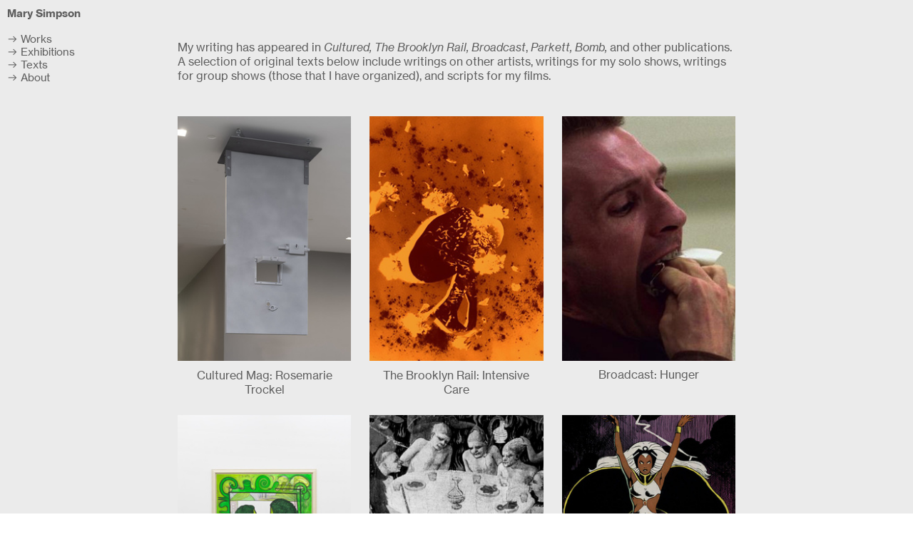

--- FILE ---
content_type: text/html; charset=UTF-8
request_url: https://marysimpson.net/Writing
body_size: 40976
content:
<!DOCTYPE html>
<!-- 

        Running on cargo.site

-->
<html lang="en" data-predefined-style="true" data-css-presets="true" data-css-preset data-typography-preset>
	<head>
<script>
				var __cargo_context__ = 'live';
				var __cargo_js_ver__ = 'c=3521555348';
				var __cargo_maint__ = false;
				
				
			</script>
					<meta http-equiv="X-UA-Compatible" content="IE=edge,chrome=1">
		<meta http-equiv="Content-Type" content="text/html; charset=utf-8">
		<meta name="viewport" content="initial-scale=1.0, maximum-scale=1.0, user-scalable=no">
		
			<meta name="robots" content="index,follow">
		<title>Writing — Mary Simpson</title>
		<meta name="description" content="My writing has appeared in Cultured, The Brooklyn Rail, Broadcast, Parkett, Bomb, and other publications. A selection of original texts below include writings...">
				<meta name="twitter:card" content="summary_large_image">
		<meta name="twitter:title" content="Writing — Mary Simpson">
		<meta name="twitter:description" content="My writing has appeared in Cultured, The Brooklyn Rail, Broadcast, Parkett, Bomb, and other publications. A selection of original texts below include writings...">
		<meta name="twitter:image" content="https://freight.cargo.site/w/582/i/edbd1c51b21bb85e808243983c64a13606b8d1fe541d210d455df8f27fc20990/desana-4thumb.jpg">
		<meta property="og:locale" content="en_US">
		<meta property="og:title" content="Writing — Mary Simpson">
		<meta property="og:description" content="My writing has appeared in Cultured, The Brooklyn Rail, Broadcast, Parkett, Bomb, and other publications. A selection of original texts below include writings...">
		<meta property="og:url" content="https://marysimpson.net/Writing">
		<meta property="og:image" content="https://freight.cargo.site/w/582/i/edbd1c51b21bb85e808243983c64a13606b8d1fe541d210d455df8f27fc20990/desana-4thumb.jpg">
		<meta property="og:type" content="website">

		<link rel="preconnect" href="https://static.cargo.site" crossorigin>
		<link rel="preconnect" href="https://freight.cargo.site" crossorigin>
				<link rel="preconnect" href="https://type.cargo.site" crossorigin>

		<!--<link rel="preload" href="https://static.cargo.site/assets/social/IconFont-Regular-0.9.3.woff2" as="font" type="font/woff" crossorigin>-->

		

		<link href="https://static.cargo.site/favicon/favicon.ico" rel="shortcut icon">
		<link href="https://marysimpson.net/rss" rel="alternate" type="application/rss+xml" title="Mary Simpson feed">

		<link href="https://marysimpson.net/stylesheet?c=3521555348&1649249796" id="member_stylesheet" rel="stylesheet" type="text/css" />
<style id="">@font-face{font-family:Icons;src:url(https://static.cargo.site/assets/social/IconFont-Regular-0.9.3.woff2);unicode-range:U+E000-E15C,U+F0000,U+FE0E}@font-face{font-family:Icons;src:url(https://static.cargo.site/assets/social/IconFont-Regular-0.9.3.woff2);font-weight:240;unicode-range:U+E000-E15C,U+F0000,U+FE0E}@font-face{font-family:Icons;src:url(https://static.cargo.site/assets/social/IconFont-Regular-0.9.3.woff2);unicode-range:U+E000-E15C,U+F0000,U+FE0E;font-weight:400}@font-face{font-family:Icons;src:url(https://static.cargo.site/assets/social/IconFont-Regular-0.9.3.woff2);unicode-range:U+E000-E15C,U+F0000,U+FE0E;font-weight:600}@font-face{font-family:Icons;src:url(https://static.cargo.site/assets/social/IconFont-Regular-0.9.3.woff2);unicode-range:U+E000-E15C,U+F0000,U+FE0E;font-weight:800}@font-face{font-family:Icons;src:url(https://static.cargo.site/assets/social/IconFont-Regular-0.9.3.woff2);unicode-range:U+E000-E15C,U+F0000,U+FE0E;font-style:italic}@font-face{font-family:Icons;src:url(https://static.cargo.site/assets/social/IconFont-Regular-0.9.3.woff2);unicode-range:U+E000-E15C,U+F0000,U+FE0E;font-weight:200;font-style:italic}@font-face{font-family:Icons;src:url(https://static.cargo.site/assets/social/IconFont-Regular-0.9.3.woff2);unicode-range:U+E000-E15C,U+F0000,U+FE0E;font-weight:400;font-style:italic}@font-face{font-family:Icons;src:url(https://static.cargo.site/assets/social/IconFont-Regular-0.9.3.woff2);unicode-range:U+E000-E15C,U+F0000,U+FE0E;font-weight:600;font-style:italic}@font-face{font-family:Icons;src:url(https://static.cargo.site/assets/social/IconFont-Regular-0.9.3.woff2);unicode-range:U+E000-E15C,U+F0000,U+FE0E;font-weight:800;font-style:italic}body.iconfont-loading,body.iconfont-loading *{color:transparent!important}body{-moz-osx-font-smoothing:grayscale;-webkit-font-smoothing:antialiased;-webkit-text-size-adjust:none}body.no-scroll{overflow:hidden}/*!
 * Content
 */.page{word-wrap:break-word}:focus{outline:0}.pointer-events-none{pointer-events:none}.pointer-events-auto{pointer-events:auto}.pointer-events-none .page_content .audio-player,.pointer-events-none .page_content .shop_product,.pointer-events-none .page_content a,.pointer-events-none .page_content audio,.pointer-events-none .page_content button,.pointer-events-none .page_content details,.pointer-events-none .page_content iframe,.pointer-events-none .page_content img,.pointer-events-none .page_content input,.pointer-events-none .page_content video{pointer-events:auto}.pointer-events-none .page_content *>a,.pointer-events-none .page_content>a{position:relative}s *{text-transform:inherit}#toolset{position:fixed;bottom:10px;right:10px;z-index:8}.mobile #toolset,.template_site_inframe #toolset{display:none}#toolset a{display:block;height:24px;width:24px;margin:0;padding:0;text-decoration:none;background:rgba(0,0,0,.2)}#toolset a:hover{background:rgba(0,0,0,.8)}[data-adminview] #toolset a,[data-adminview] #toolset_admin a{background:rgba(0,0,0,.04);pointer-events:none;cursor:default}#toolset_admin a:active{background:rgba(0,0,0,.7)}#toolset_admin a svg>*{transform:scale(1.1) translate(0,-.5px);transform-origin:50% 50%}#toolset_admin a svg{pointer-events:none;width:100%!important;height:auto!important}#following-container{overflow:auto;-webkit-overflow-scrolling:touch}#following-container iframe{height:100%;width:100%;position:absolute;top:0;left:0;right:0;bottom:0}:root{--following-width:-400px;--following-animation-duration:450ms}@keyframes following-open{0%{transform:translateX(0)}100%{transform:translateX(var(--following-width))}}@keyframes following-open-inverse{0%{transform:translateX(0)}100%{transform:translateX(calc(-1 * var(--following-width)))}}@keyframes following-close{0%{transform:translateX(var(--following-width))}100%{transform:translateX(0)}}@keyframes following-close-inverse{0%{transform:translateX(calc(-1 * var(--following-width)))}100%{transform:translateX(0)}}body.animate-left{animation:following-open var(--following-animation-duration);animation-fill-mode:both;animation-timing-function:cubic-bezier(.24,1,.29,1)}#following-container.animate-left{animation:following-close-inverse var(--following-animation-duration);animation-fill-mode:both;animation-timing-function:cubic-bezier(.24,1,.29,1)}#following-container.animate-left #following-frame{animation:following-close var(--following-animation-duration);animation-fill-mode:both;animation-timing-function:cubic-bezier(.24,1,.29,1)}body.animate-right{animation:following-close var(--following-animation-duration);animation-fill-mode:both;animation-timing-function:cubic-bezier(.24,1,.29,1)}#following-container.animate-right{animation:following-open-inverse var(--following-animation-duration);animation-fill-mode:both;animation-timing-function:cubic-bezier(.24,1,.29,1)}#following-container.animate-right #following-frame{animation:following-open var(--following-animation-duration);animation-fill-mode:both;animation-timing-function:cubic-bezier(.24,1,.29,1)}.slick-slider{position:relative;display:block;-moz-box-sizing:border-box;box-sizing:border-box;-webkit-user-select:none;-moz-user-select:none;-ms-user-select:none;user-select:none;-webkit-touch-callout:none;-khtml-user-select:none;-ms-touch-action:pan-y;touch-action:pan-y;-webkit-tap-highlight-color:transparent}.slick-list{position:relative;display:block;overflow:hidden;margin:0;padding:0}.slick-list:focus{outline:0}.slick-list.dragging{cursor:pointer;cursor:hand}.slick-slider .slick-list,.slick-slider .slick-track{transform:translate3d(0,0,0);will-change:transform}.slick-track{position:relative;top:0;left:0;display:block}.slick-track:after,.slick-track:before{display:table;content:'';width:1px;height:1px;margin-top:-1px;margin-left:-1px}.slick-track:after{clear:both}.slick-loading .slick-track{visibility:hidden}.slick-slide{display:none;float:left;height:100%;min-height:1px}[dir=rtl] .slick-slide{float:right}.content .slick-slide img{display:inline-block}.content .slick-slide img:not(.image-zoom){cursor:pointer}.content .scrub .slick-list,.content .scrub .slick-slide img:not(.image-zoom){cursor:ew-resize}body.slideshow-scrub-dragging *{cursor:ew-resize!important}.content .slick-slide img:not([src]),.content .slick-slide img[src='']{width:100%;height:auto}.slick-slide.slick-loading img{display:none}.slick-slide.dragging img{pointer-events:none}.slick-initialized .slick-slide{display:block}.slick-loading .slick-slide{visibility:hidden}.slick-vertical .slick-slide{display:block;height:auto;border:1px solid transparent}.slick-arrow.slick-hidden{display:none}.slick-arrow{position:absolute;z-index:9;width:0;top:0;height:100%;cursor:pointer;will-change:opacity;-webkit-transition:opacity 333ms cubic-bezier(.4,0,.22,1);transition:opacity 333ms cubic-bezier(.4,0,.22,1)}.slick-arrow.hidden{opacity:0}.slick-arrow svg{position:absolute;width:36px;height:36px;top:0;left:0;right:0;bottom:0;margin:auto;transform:translate(.25px,.25px)}.slick-arrow svg.right-arrow{transform:translate(.25px,.25px) scaleX(-1)}.slick-arrow svg:active{opacity:.75}.slick-arrow svg .arrow-shape{fill:none!important;stroke:#fff;stroke-linecap:square}.slick-arrow svg .arrow-outline{fill:none!important;stroke-width:2.5px;stroke:rgba(0,0,0,.6);stroke-linecap:square}.slick-arrow.slick-next{right:0;text-align:right}.slick-next svg,.wallpaper-navigation .slick-next svg{margin-right:10px}.mobile .slick-next svg{margin-right:10px}.slick-arrow.slick-prev{text-align:left}.slick-prev svg,.wallpaper-navigation .slick-prev svg{margin-left:10px}.mobile .slick-prev svg{margin-left:10px}.loading_animation{display:none;vertical-align:middle;z-index:15;line-height:0;pointer-events:none;border-radius:100%}.loading_animation.hidden{display:none}.loading_animation.pulsing{opacity:0;display:inline-block;animation-delay:.1s;-webkit-animation-delay:.1s;-moz-animation-delay:.1s;animation-duration:12s;animation-iteration-count:infinite;animation:fade-pulse-in .5s ease-in-out;-moz-animation:fade-pulse-in .5s ease-in-out;-webkit-animation:fade-pulse-in .5s ease-in-out;-webkit-animation-fill-mode:forwards;-moz-animation-fill-mode:forwards;animation-fill-mode:forwards}.loading_animation.pulsing.no-delay{animation-delay:0s;-webkit-animation-delay:0s;-moz-animation-delay:0s}.loading_animation div{border-radius:100%}.loading_animation div svg{max-width:100%;height:auto}.loading_animation div,.loading_animation div svg{width:20px;height:20px}.loading_animation.full-width svg{width:100%;height:auto}.loading_animation.full-width.big svg{width:100px;height:100px}.loading_animation div svg>*{fill:#ccc}.loading_animation div{-webkit-animation:spin-loading 12s ease-out;-webkit-animation-iteration-count:infinite;-moz-animation:spin-loading 12s ease-out;-moz-animation-iteration-count:infinite;animation:spin-loading 12s ease-out;animation-iteration-count:infinite}.loading_animation.hidden{display:none}[data-backdrop] .loading_animation{position:absolute;top:15px;left:15px;z-index:99}.loading_animation.position-absolute.middle{top:calc(50% - 10px);left:calc(50% - 10px)}.loading_animation.position-absolute.topleft{top:0;left:0}.loading_animation.position-absolute.middleright{top:calc(50% - 10px);right:1rem}.loading_animation.position-absolute.middleleft{top:calc(50% - 10px);left:1rem}.loading_animation.gray div svg>*{fill:#999}.loading_animation.gray-dark div svg>*{fill:#666}.loading_animation.gray-darker div svg>*{fill:#555}.loading_animation.gray-light div svg>*{fill:#ccc}.loading_animation.white div svg>*{fill:rgba(255,255,255,.85)}.loading_animation.blue div svg>*{fill:#698fff}.loading_animation.inline{display:inline-block;margin-bottom:.5ex}.loading_animation.inline.left{margin-right:.5ex}@-webkit-keyframes fade-pulse-in{0%{opacity:0}50%{opacity:.5}100%{opacity:1}}@-moz-keyframes fade-pulse-in{0%{opacity:0}50%{opacity:.5}100%{opacity:1}}@keyframes fade-pulse-in{0%{opacity:0}50%{opacity:.5}100%{opacity:1}}@-webkit-keyframes pulsate{0%{opacity:1}50%{opacity:0}100%{opacity:1}}@-moz-keyframes pulsate{0%{opacity:1}50%{opacity:0}100%{opacity:1}}@keyframes pulsate{0%{opacity:1}50%{opacity:0}100%{opacity:1}}@-webkit-keyframes spin-loading{0%{transform:rotate(0)}9%{transform:rotate(1050deg)}18%{transform:rotate(-1090deg)}20%{transform:rotate(-1080deg)}23%{transform:rotate(-1080deg)}28%{transform:rotate(-1095deg)}29%{transform:rotate(-1065deg)}34%{transform:rotate(-1080deg)}35%{transform:rotate(-1050deg)}40%{transform:rotate(-1065deg)}41%{transform:rotate(-1035deg)}44%{transform:rotate(-1035deg)}47%{transform:rotate(-2160deg)}50%{transform:rotate(-2160deg)}56%{transform:rotate(45deg)}60%{transform:rotate(45deg)}80%{transform:rotate(6120deg)}100%{transform:rotate(0)}}@keyframes spin-loading{0%{transform:rotate(0)}9%{transform:rotate(1050deg)}18%{transform:rotate(-1090deg)}20%{transform:rotate(-1080deg)}23%{transform:rotate(-1080deg)}28%{transform:rotate(-1095deg)}29%{transform:rotate(-1065deg)}34%{transform:rotate(-1080deg)}35%{transform:rotate(-1050deg)}40%{transform:rotate(-1065deg)}41%{transform:rotate(-1035deg)}44%{transform:rotate(-1035deg)}47%{transform:rotate(-2160deg)}50%{transform:rotate(-2160deg)}56%{transform:rotate(45deg)}60%{transform:rotate(45deg)}80%{transform:rotate(6120deg)}100%{transform:rotate(0)}}[grid-row]{align-items:flex-start;box-sizing:border-box;display:-webkit-box;display:-webkit-flex;display:-ms-flexbox;display:flex;-webkit-flex-wrap:wrap;-ms-flex-wrap:wrap;flex-wrap:wrap}[grid-col]{box-sizing:border-box}[grid-row] [grid-col].empty:after{content:"\0000A0";cursor:text}body.mobile[data-adminview=content-editproject] [grid-row] [grid-col].empty:after{display:none}[grid-col=auto]{-webkit-box-flex:1;-webkit-flex:1;-ms-flex:1;flex:1}[grid-col=x12]{width:100%}[grid-col=x11]{width:50%}[grid-col=x10]{width:33.33%}[grid-col=x9]{width:25%}[grid-col=x8]{width:20%}[grid-col=x7]{width:16.666666667%}[grid-col=x6]{width:14.285714286%}[grid-col=x5]{width:12.5%}[grid-col=x4]{width:11.111111111%}[grid-col=x3]{width:10%}[grid-col=x2]{width:9.090909091%}[grid-col=x1]{width:8.333333333%}[grid-col="1"]{width:8.33333%}[grid-col="2"]{width:16.66667%}[grid-col="3"]{width:25%}[grid-col="4"]{width:33.33333%}[grid-col="5"]{width:41.66667%}[grid-col="6"]{width:50%}[grid-col="7"]{width:58.33333%}[grid-col="8"]{width:66.66667%}[grid-col="9"]{width:75%}[grid-col="10"]{width:83.33333%}[grid-col="11"]{width:91.66667%}[grid-col="12"]{width:100%}body.mobile [grid-responsive] [grid-col]{width:100%;-webkit-box-flex:none;-webkit-flex:none;-ms-flex:none;flex:none}[data-ce-host=true][contenteditable=true] [grid-pad]{pointer-events:none}[data-ce-host=true][contenteditable=true] [grid-pad]>*{pointer-events:auto}[grid-pad="0"]{padding:0}[grid-pad="0.25"]{padding:.125rem}[grid-pad="0.5"]{padding:.25rem}[grid-pad="0.75"]{padding:.375rem}[grid-pad="1"]{padding:.5rem}[grid-pad="1.25"]{padding:.625rem}[grid-pad="1.5"]{padding:.75rem}[grid-pad="1.75"]{padding:.875rem}[grid-pad="2"]{padding:1rem}[grid-pad="2.5"]{padding:1.25rem}[grid-pad="3"]{padding:1.5rem}[grid-pad="3.5"]{padding:1.75rem}[grid-pad="4"]{padding:2rem}[grid-pad="5"]{padding:2.5rem}[grid-pad="6"]{padding:3rem}[grid-pad="7"]{padding:3.5rem}[grid-pad="8"]{padding:4rem}[grid-pad="9"]{padding:4.5rem}[grid-pad="10"]{padding:5rem}[grid-gutter="0"]{margin:0}[grid-gutter="0.5"]{margin:-.25rem}[grid-gutter="1"]{margin:-.5rem}[grid-gutter="1.5"]{margin:-.75rem}[grid-gutter="2"]{margin:-1rem}[grid-gutter="2.5"]{margin:-1.25rem}[grid-gutter="3"]{margin:-1.5rem}[grid-gutter="3.5"]{margin:-1.75rem}[grid-gutter="4"]{margin:-2rem}[grid-gutter="5"]{margin:-2.5rem}[grid-gutter="6"]{margin:-3rem}[grid-gutter="7"]{margin:-3.5rem}[grid-gutter="8"]{margin:-4rem}[grid-gutter="10"]{margin:-5rem}[grid-gutter="12"]{margin:-6rem}[grid-gutter="14"]{margin:-7rem}[grid-gutter="16"]{margin:-8rem}[grid-gutter="18"]{margin:-9rem}[grid-gutter="20"]{margin:-10rem}small{max-width:100%;text-decoration:inherit}img:not([src]),img[src='']{outline:1px solid rgba(177,177,177,.4);outline-offset:-1px;content:url([data-uri])}img.image-zoom{cursor:-webkit-zoom-in;cursor:-moz-zoom-in;cursor:zoom-in}#imprimatur{color:#333;font-size:10px;font-family:-apple-system,BlinkMacSystemFont,"Segoe UI",Roboto,Oxygen,Ubuntu,Cantarell,"Open Sans","Helvetica Neue",sans-serif,"Sans Serif",Icons;/*!System*/position:fixed;opacity:.3;right:-28px;bottom:160px;transform:rotate(270deg);-ms-transform:rotate(270deg);-webkit-transform:rotate(270deg);z-index:8;text-transform:uppercase;color:#999;opacity:.5;padding-bottom:2px;text-decoration:none}.mobile #imprimatur{display:none}bodycopy cargo-link a{font-family:-apple-system,BlinkMacSystemFont,"Segoe UI",Roboto,Oxygen,Ubuntu,Cantarell,"Open Sans","Helvetica Neue",sans-serif,"Sans Serif",Icons;/*!System*/font-size:12px;font-style:normal;font-weight:400;transform:rotate(270deg);text-decoration:none;position:fixed!important;right:-27px;bottom:100px;text-decoration:none;letter-spacing:normal;background:0 0;border:0;border-bottom:0;outline:0}/*! PhotoSwipe Default UI CSS by Dmitry Semenov | photoswipe.com | MIT license */.pswp--has_mouse .pswp__button--arrow--left,.pswp--has_mouse .pswp__button--arrow--right,.pswp__ui{visibility:visible}.pswp--minimal--dark .pswp__top-bar,.pswp__button{background:0 0}.pswp,.pswp__bg,.pswp__container,.pswp__img--placeholder,.pswp__zoom-wrap,.quick-view-navigation{-webkit-backface-visibility:hidden}.pswp__button{cursor:pointer;opacity:1;-webkit-appearance:none;transition:opacity .2s;-webkit-box-shadow:none;box-shadow:none}.pswp__button-close>svg{top:10px;right:10px;margin-left:auto}.pswp--touch .quick-view-navigation{display:none}.pswp__ui{-webkit-font-smoothing:auto;opacity:1;z-index:1550}.quick-view-navigation{will-change:opacity;-webkit-transition:opacity 333ms cubic-bezier(.4,0,.22,1);transition:opacity 333ms cubic-bezier(.4,0,.22,1)}.quick-view-navigation .pswp__group .pswp__button{pointer-events:auto}.pswp__button>svg{position:absolute;width:36px;height:36px}.quick-view-navigation .pswp__group:active svg{opacity:.75}.pswp__button svg .shape-shape{fill:#fff}.pswp__button svg .shape-outline{fill:#000}.pswp__button-prev>svg{top:0;bottom:0;left:10px;margin:auto}.pswp__button-next>svg{top:0;bottom:0;right:10px;margin:auto}.quick-view-navigation .pswp__group .pswp__button-prev{position:absolute;left:0;top:0;width:0;height:100%}.quick-view-navigation .pswp__group .pswp__button-next{position:absolute;right:0;top:0;width:0;height:100%}.quick-view-navigation .close-button,.quick-view-navigation .left-arrow,.quick-view-navigation .right-arrow{transform:translate(.25px,.25px)}.quick-view-navigation .right-arrow{transform:translate(.25px,.25px) scaleX(-1)}.pswp__button svg .shape-outline{fill:transparent!important;stroke:#000;stroke-width:2.5px;stroke-linecap:square}.pswp__button svg .shape-shape{fill:transparent!important;stroke:#fff;stroke-width:1.5px;stroke-linecap:square}.pswp__bg,.pswp__scroll-wrap,.pswp__zoom-wrap{width:100%;position:absolute}.quick-view-navigation .pswp__group .pswp__button-close{margin:0}.pswp__container,.pswp__item,.pswp__zoom-wrap{right:0;bottom:0;top:0;position:absolute;left:0}.pswp__ui--hidden .pswp__button{opacity:.001}.pswp__ui--hidden .pswp__button,.pswp__ui--hidden .pswp__button *{pointer-events:none}.pswp .pswp__ui.pswp__ui--displaynone{display:none}.pswp__element--disabled{display:none!important}/*! PhotoSwipe main CSS by Dmitry Semenov | photoswipe.com | MIT license */.pswp{position:fixed;display:none;height:100%;width:100%;top:0;left:0;right:0;bottom:0;margin:auto;-ms-touch-action:none;touch-action:none;z-index:9999999;-webkit-text-size-adjust:100%;line-height:initial;letter-spacing:initial;outline:0}.pswp img{max-width:none}.pswp--zoom-disabled .pswp__img{cursor:default!important}.pswp--animate_opacity{opacity:.001;will-change:opacity;-webkit-transition:opacity 333ms cubic-bezier(.4,0,.22,1);transition:opacity 333ms cubic-bezier(.4,0,.22,1)}.pswp--open{display:block}.pswp--zoom-allowed .pswp__img{cursor:-webkit-zoom-in;cursor:-moz-zoom-in;cursor:zoom-in}.pswp--zoomed-in .pswp__img{cursor:-webkit-grab;cursor:-moz-grab;cursor:grab}.pswp--dragging .pswp__img{cursor:-webkit-grabbing;cursor:-moz-grabbing;cursor:grabbing}.pswp__bg{left:0;top:0;height:100%;opacity:0;transform:translateZ(0);will-change:opacity}.pswp__scroll-wrap{left:0;top:0;height:100%}.pswp__container,.pswp__zoom-wrap{-ms-touch-action:none;touch-action:none}.pswp__container,.pswp__img{-webkit-user-select:none;-moz-user-select:none;-ms-user-select:none;user-select:none;-webkit-tap-highlight-color:transparent;-webkit-touch-callout:none}.pswp__zoom-wrap{-webkit-transform-origin:left top;-ms-transform-origin:left top;transform-origin:left top;-webkit-transition:-webkit-transform 222ms cubic-bezier(.4,0,.22,1);transition:transform 222ms cubic-bezier(.4,0,.22,1)}.pswp__bg{-webkit-transition:opacity 222ms cubic-bezier(.4,0,.22,1);transition:opacity 222ms cubic-bezier(.4,0,.22,1)}.pswp--animated-in .pswp__bg,.pswp--animated-in .pswp__zoom-wrap{-webkit-transition:none;transition:none}.pswp--hide-overflow .pswp__scroll-wrap,.pswp--hide-overflow.pswp{overflow:hidden}.pswp__img{position:absolute;width:auto;height:auto;top:0;left:0}.pswp__img--placeholder--blank{background:#222}.pswp--ie .pswp__img{width:100%!important;height:auto!important;left:0;top:0}.pswp__ui--idle{opacity:0}.pswp__error-msg{position:absolute;left:0;top:50%;width:100%;text-align:center;font-size:14px;line-height:16px;margin-top:-8px;color:#ccc}.pswp__error-msg a{color:#ccc;text-decoration:underline}.pswp__error-msg{font-family:-apple-system,BlinkMacSystemFont,"Segoe UI",Roboto,Oxygen,Ubuntu,Cantarell,"Open Sans","Helvetica Neue",sans-serif}.quick-view.mouse-down .iframe-item{pointer-events:none!important}.quick-view-caption-positioner{pointer-events:none;width:100%;height:100%}.quick-view-caption-wrapper{margin:auto;position:absolute;bottom:0;left:0;right:0}.quick-view-horizontal-align-left .quick-view-caption-wrapper{margin-left:0}.quick-view-horizontal-align-right .quick-view-caption-wrapper{margin-right:0}[data-quick-view-caption]{transition:.1s opacity ease-in-out;position:absolute;bottom:0;left:0;right:0}.quick-view-horizontal-align-left [data-quick-view-caption]{text-align:left}.quick-view-horizontal-align-right [data-quick-view-caption]{text-align:right}.quick-view-caption{transition:.1s opacity ease-in-out}.quick-view-caption>*{display:inline-block}.quick-view-caption *{pointer-events:auto}.quick-view-caption.hidden{opacity:0}.shop_product .dropdown_wrapper{flex:0 0 100%;position:relative}.shop_product select{appearance:none;-moz-appearance:none;-webkit-appearance:none;outline:0;-webkit-font-smoothing:antialiased;-moz-osx-font-smoothing:grayscale;cursor:pointer;border-radius:0;white-space:nowrap;overflow:hidden!important;text-overflow:ellipsis}.shop_product select.dropdown::-ms-expand{display:none}.shop_product a{cursor:pointer;border-bottom:none;text-decoration:none}.shop_product a.out-of-stock{pointer-events:none}body.audio-player-dragging *{cursor:ew-resize!important}.audio-player{display:inline-flex;flex:1 0 calc(100% - 2px);width:calc(100% - 2px)}.audio-player .button{height:100%;flex:0 0 3.3rem;display:flex}.audio-player .separator{left:3.3rem;height:100%}.audio-player .buffer{width:0%;height:100%;transition:left .3s linear,width .3s linear}.audio-player.seeking .buffer{transition:left 0s,width 0s}.audio-player.seeking{user-select:none;-webkit-user-select:none;cursor:ew-resize}.audio-player.seeking *{user-select:none;-webkit-user-select:none;cursor:ew-resize}.audio-player .bar{overflow:hidden;display:flex;justify-content:space-between;align-content:center;flex-grow:1}.audio-player .progress{width:0%;height:100%;transition:width .3s linear}.audio-player.seeking .progress{transition:width 0s}.audio-player .pause,.audio-player .play{cursor:pointer;height:100%}.audio-player .note-icon{margin:auto 0;order:2;flex:0 1 auto}.audio-player .title{white-space:nowrap;overflow:hidden;text-overflow:ellipsis;pointer-events:none;user-select:none;padding:.5rem 0 .5rem 1rem;margin:auto auto auto 0;flex:0 3 auto;min-width:0;width:100%}.audio-player .total-time{flex:0 1 auto;margin:auto 0}.audio-player .current-time,.audio-player .play-text{flex:0 1 auto;margin:auto 0}.audio-player .stream-anim{user-select:none;margin:auto auto auto 0}.audio-player .stream-anim span{display:inline-block}.audio-player .buffer,.audio-player .current-time,.audio-player .note-svg,.audio-player .play-text,.audio-player .separator,.audio-player .total-time{user-select:none;pointer-events:none}.audio-player .buffer,.audio-player .play-text,.audio-player .progress{position:absolute}.audio-player,.audio-player .bar,.audio-player .button,.audio-player .current-time,.audio-player .note-icon,.audio-player .pause,.audio-player .play,.audio-player .total-time{position:relative}body.mobile .audio-player,body.mobile .audio-player *{-webkit-touch-callout:none}#standalone-admin-frame{border:0;width:400px;position:absolute;right:0;top:0;height:100vh;z-index:99}body[standalone-admin=true] #standalone-admin-frame{transform:translate(0,0)}body[standalone-admin=true] .main_container{width:calc(100% - 400px)}body[standalone-admin=false] #standalone-admin-frame{transform:translate(100%,0)}body[standalone-admin=false] .main_container{width:100%}.toggle_standaloneAdmin{position:fixed;top:0;right:400px;height:40px;width:40px;z-index:999;cursor:pointer;background-color:rgba(0,0,0,.4)}.toggle_standaloneAdmin:active{opacity:.7}body[standalone-admin=false] .toggle_standaloneAdmin{right:0}.toggle_standaloneAdmin *{color:#fff;fill:#fff}.toggle_standaloneAdmin svg{padding:6px;width:100%;height:100%;opacity:.85}body[standalone-admin=false] .toggle_standaloneAdmin #close,body[standalone-admin=true] .toggle_standaloneAdmin #backdropsettings{display:none}.toggle_standaloneAdmin>div{width:100%;height:100%}#admin_toggle_button{position:fixed;top:50%;transform:translate(0,-50%);right:400px;height:36px;width:12px;z-index:999;cursor:pointer;background-color:rgba(0,0,0,.09);padding-left:2px;margin-right:5px}#admin_toggle_button .bar{content:'';background:rgba(0,0,0,.09);position:fixed;width:5px;bottom:0;top:0;z-index:10}#admin_toggle_button:active{background:rgba(0,0,0,.065)}#admin_toggle_button *{color:#fff;fill:#fff}#admin_toggle_button svg{padding:0;width:16px;height:36px;margin-left:1px;opacity:1}#admin_toggle_button svg *{fill:#fff;opacity:1}#admin_toggle_button[data-state=closed] .toggle_admin_close{display:none}#admin_toggle_button[data-state=closed],#admin_toggle_button[data-state=closed] .toggle_admin_open{width:20px;cursor:pointer;margin:0}#admin_toggle_button[data-state=closed] svg{margin-left:2px}#admin_toggle_button[data-state=open] .toggle_admin_open{display:none}select,select *{text-rendering:auto!important}b b{font-weight:inherit}*{-webkit-box-sizing:border-box;-moz-box-sizing:border-box;box-sizing:border-box}customhtml>*{position:relative;z-index:10}body,html{min-height:100vh;margin:0;padding:0}html{touch-action:manipulation;position:relative;background-color:#fff}.main_container{min-height:100vh;width:100%;overflow:hidden}.container{display:-webkit-box;display:-webkit-flex;display:-moz-box;display:-ms-flexbox;display:flex;-webkit-flex-wrap:wrap;-moz-flex-wrap:wrap;-ms-flex-wrap:wrap;flex-wrap:wrap;max-width:100%;width:100%;overflow:visible}.container{align-items:flex-start;-webkit-align-items:flex-start}.page{z-index:2}.page ul li>text-limit{display:block}.content,.content_container,.pinned{-webkit-flex:1 0 auto;-moz-flex:1 0 auto;-ms-flex:1 0 auto;flex:1 0 auto;max-width:100%}.content_container{width:100%}.content_container.full_height{min-height:100vh}.page_background{position:absolute;top:0;left:0;width:100%;height:100%}.page_container{position:relative;overflow:visible;width:100%}.backdrop{position:absolute;top:0;z-index:1;width:100%;height:100%;max-height:100vh}.backdrop>div{position:absolute;top:0;left:0;width:100%;height:100%;-webkit-backface-visibility:hidden;backface-visibility:hidden;transform:translate3d(0,0,0);contain:strict}[data-backdrop].backdrop>div[data-overflowing]{max-height:100vh;position:absolute;top:0;left:0}body.mobile [split-responsive]{display:flex;flex-direction:column}body.mobile [split-responsive] .container{width:100%;order:2}body.mobile [split-responsive] .backdrop{position:relative;height:50vh;width:100%;order:1}body.mobile [split-responsive] [data-auxiliary].backdrop{position:absolute;height:50vh;width:100%;order:1}.page{position:relative;z-index:2}img[data-align=left]{float:left}img[data-align=right]{float:right}[data-rotation]{transform-origin:center center}.content .page_content:not([contenteditable=true]) [data-draggable]{pointer-events:auto!important;backface-visibility:hidden}.preserve-3d{-moz-transform-style:preserve-3d;transform-style:preserve-3d}.content .page_content:not([contenteditable=true]) [data-draggable] iframe{pointer-events:none!important}.dragging-active iframe{pointer-events:none!important}.content .page_content:not([contenteditable=true]) [data-draggable]:active{opacity:1}.content .scroll-transition-fade{transition:transform 1s ease-in-out,opacity .8s ease-in-out}.content .scroll-transition-fade.below-viewport{opacity:0;transform:translateY(40px)}.mobile.full_width .page_container:not([split-layout]) .container_width{width:100%}[data-view=pinned_bottom] .bottom_pin_invisibility{visibility:hidden}.pinned{position:relative;width:100%}.pinned .page_container.accommodate:not(.fixed):not(.overlay){z-index:2}.pinned .page_container.overlay{position:absolute;z-index:4}.pinned .page_container.overlay.fixed{position:fixed}.pinned .page_container.overlay.fixed .page{max-height:100vh;-webkit-overflow-scrolling:touch}.pinned .page_container.overlay.fixed .page.allow-scroll{overflow-y:auto;overflow-x:hidden}.pinned .page_container.overlay.fixed .page.allow-scroll{align-items:flex-start;-webkit-align-items:flex-start}.pinned .page_container .page.allow-scroll::-webkit-scrollbar{width:0;background:0 0;display:none}.pinned.pinned_top .page_container.overlay{left:0;top:0}.pinned.pinned_bottom .page_container.overlay{left:0;bottom:0}div[data-container=set]:empty{margin-top:1px}.thumbnails{position:relative;z-index:1}[thumbnails=grid]{align-items:baseline}[thumbnails=justify] .thumbnail{box-sizing:content-box}[thumbnails][data-padding-zero] .thumbnail{margin-bottom:-1px}[thumbnails=montessori] .thumbnail{pointer-events:auto;position:absolute}[thumbnails] .thumbnail>a{display:block;text-decoration:none}[thumbnails=montessori]{height:0}[thumbnails][data-resizing],[thumbnails][data-resizing] *{cursor:nwse-resize}[thumbnails] .thumbnail .resize-handle{cursor:nwse-resize;width:26px;height:26px;padding:5px;position:absolute;opacity:.75;right:-1px;bottom:-1px;z-index:100}[thumbnails][data-resizing] .resize-handle{display:none}[thumbnails] .thumbnail .resize-handle svg{position:absolute;top:0;left:0}[thumbnails] .thumbnail .resize-handle:hover{opacity:1}[data-can-move].thumbnail .resize-handle svg .resize_path_outline{fill:#fff}[data-can-move].thumbnail .resize-handle svg .resize_path{fill:#000}[thumbnails=montessori] .thumbnail_sizer{height:0;width:100%;position:relative;padding-bottom:100%;pointer-events:none}[thumbnails] .thumbnail img{display:block;min-height:3px;margin-bottom:0}[thumbnails] .thumbnail img:not([src]),img[src=""]{margin:0!important;width:100%;min-height:3px;height:100%!important;position:absolute}[aspect-ratio="1x1"].thumb_image{height:0;padding-bottom:100%;overflow:hidden}[aspect-ratio="4x3"].thumb_image{height:0;padding-bottom:75%;overflow:hidden}[aspect-ratio="16x9"].thumb_image{height:0;padding-bottom:56.25%;overflow:hidden}[thumbnails] .thumb_image{width:100%;position:relative}[thumbnails][thumbnail-vertical-align=top]{align-items:flex-start}[thumbnails][thumbnail-vertical-align=middle]{align-items:center}[thumbnails][thumbnail-vertical-align=bottom]{align-items:baseline}[thumbnails][thumbnail-horizontal-align=left]{justify-content:flex-start}[thumbnails][thumbnail-horizontal-align=middle]{justify-content:center}[thumbnails][thumbnail-horizontal-align=right]{justify-content:flex-end}.thumb_image.default_image>svg{position:absolute;top:0;left:0;bottom:0;right:0;width:100%;height:100%}.thumb_image.default_image{outline:1px solid #ccc;outline-offset:-1px;position:relative}.mobile.full_width [data-view=Thumbnail] .thumbnails_width{width:100%}.content [data-draggable] a:active,.content [data-draggable] img:active{opacity:initial}.content .draggable-dragging{opacity:initial}[data-draggable].draggable_visible{visibility:visible}[data-draggable].draggable_hidden{visibility:hidden}.gallery_card [data-draggable],.marquee [data-draggable]{visibility:inherit}[data-draggable]{visibility:visible;background-color:rgba(0,0,0,.003)}#site_menu_panel_container .image-gallery:not(.initialized){height:0;padding-bottom:100%;min-height:initial}.image-gallery:not(.initialized){min-height:100vh;visibility:hidden;width:100%}.image-gallery .gallery_card img{display:block;width:100%;height:auto}.image-gallery .gallery_card{transform-origin:center}.image-gallery .gallery_card.dragging{opacity:.1;transform:initial!important}.image-gallery:not([image-gallery=slideshow]) .gallery_card iframe:only-child,.image-gallery:not([image-gallery=slideshow]) .gallery_card video:only-child{width:100%;height:100%;top:0;left:0;position:absolute}.image-gallery[image-gallery=slideshow] .gallery_card video[muted][autoplay]:not([controls]),.image-gallery[image-gallery=slideshow] .gallery_card video[muted][data-autoplay]:not([controls]){pointer-events:none}.image-gallery [image-gallery-pad="0"] video:only-child{object-fit:cover;height:calc(100% + 1px)}div.image-gallery>a,div.image-gallery>iframe,div.image-gallery>img,div.image-gallery>video{display:none}[image-gallery-row]{align-items:flex-start;box-sizing:border-box;display:-webkit-box;display:-webkit-flex;display:-ms-flexbox;display:flex;-webkit-flex-wrap:wrap;-ms-flex-wrap:wrap;flex-wrap:wrap}.image-gallery .gallery_card_image{width:100%;position:relative}[data-predefined-style=true] .image-gallery a.gallery_card{display:block;border:none}[image-gallery-col]{box-sizing:border-box}[image-gallery-col=x12]{width:100%}[image-gallery-col=x11]{width:50%}[image-gallery-col=x10]{width:33.33%}[image-gallery-col=x9]{width:25%}[image-gallery-col=x8]{width:20%}[image-gallery-col=x7]{width:16.666666667%}[image-gallery-col=x6]{width:14.285714286%}[image-gallery-col=x5]{width:12.5%}[image-gallery-col=x4]{width:11.111111111%}[image-gallery-col=x3]{width:10%}[image-gallery-col=x2]{width:9.090909091%}[image-gallery-col=x1]{width:8.333333333%}.content .page_content [image-gallery-pad].image-gallery{pointer-events:none}.content .page_content [image-gallery-pad].image-gallery .gallery_card_image>*,.content .page_content [image-gallery-pad].image-gallery .gallery_image_caption{pointer-events:auto}.content .page_content [image-gallery-pad="0"]{padding:0}.content .page_content [image-gallery-pad="0.25"]{padding:.125rem}.content .page_content [image-gallery-pad="0.5"]{padding:.25rem}.content .page_content [image-gallery-pad="0.75"]{padding:.375rem}.content .page_content [image-gallery-pad="1"]{padding:.5rem}.content .page_content [image-gallery-pad="1.25"]{padding:.625rem}.content .page_content [image-gallery-pad="1.5"]{padding:.75rem}.content .page_content [image-gallery-pad="1.75"]{padding:.875rem}.content .page_content [image-gallery-pad="2"]{padding:1rem}.content .page_content [image-gallery-pad="2.5"]{padding:1.25rem}.content .page_content [image-gallery-pad="3"]{padding:1.5rem}.content .page_content [image-gallery-pad="3.5"]{padding:1.75rem}.content .page_content [image-gallery-pad="4"]{padding:2rem}.content .page_content [image-gallery-pad="5"]{padding:2.5rem}.content .page_content [image-gallery-pad="6"]{padding:3rem}.content .page_content [image-gallery-pad="7"]{padding:3.5rem}.content .page_content [image-gallery-pad="8"]{padding:4rem}.content .page_content [image-gallery-pad="9"]{padding:4.5rem}.content .page_content [image-gallery-pad="10"]{padding:5rem}.content .page_content [image-gallery-gutter="0"]{margin:0}.content .page_content [image-gallery-gutter="0.5"]{margin:-.25rem}.content .page_content [image-gallery-gutter="1"]{margin:-.5rem}.content .page_content [image-gallery-gutter="1.5"]{margin:-.75rem}.content .page_content [image-gallery-gutter="2"]{margin:-1rem}.content .page_content [image-gallery-gutter="2.5"]{margin:-1.25rem}.content .page_content [image-gallery-gutter="3"]{margin:-1.5rem}.content .page_content [image-gallery-gutter="3.5"]{margin:-1.75rem}.content .page_content [image-gallery-gutter="4"]{margin:-2rem}.content .page_content [image-gallery-gutter="5"]{margin:-2.5rem}.content .page_content [image-gallery-gutter="6"]{margin:-3rem}.content .page_content [image-gallery-gutter="7"]{margin:-3.5rem}.content .page_content [image-gallery-gutter="8"]{margin:-4rem}.content .page_content [image-gallery-gutter="10"]{margin:-5rem}.content .page_content [image-gallery-gutter="12"]{margin:-6rem}.content .page_content [image-gallery-gutter="14"]{margin:-7rem}.content .page_content [image-gallery-gutter="16"]{margin:-8rem}.content .page_content [image-gallery-gutter="18"]{margin:-9rem}.content .page_content [image-gallery-gutter="20"]{margin:-10rem}[image-gallery=slideshow]:not(.initialized)>*{min-height:1px;opacity:0;min-width:100%}[image-gallery=slideshow][data-constrained-by=height] [image-gallery-vertical-align].slick-track{align-items:flex-start}[image-gallery=slideshow] img.image-zoom:active{opacity:initial}[image-gallery=slideshow].slick-initialized .gallery_card{pointer-events:none}[image-gallery=slideshow].slick-initialized .gallery_card.slick-current{pointer-events:auto}[image-gallery=slideshow] .gallery_card:not(.has_caption){line-height:0}.content .page_content [image-gallery=slideshow].image-gallery>*{pointer-events:auto}.content [image-gallery=slideshow].image-gallery.slick-initialized .gallery_card{overflow:hidden;margin:0;display:flex;flex-flow:row wrap;flex-shrink:0}.content [image-gallery=slideshow].image-gallery.slick-initialized .gallery_card.slick-current{overflow:visible}[image-gallery=slideshow] .gallery_image_caption{opacity:1;transition:opacity .3s;-webkit-transition:opacity .3s;width:100%;margin-left:auto;margin-right:auto;clear:both}[image-gallery-horizontal-align=left] .gallery_image_caption{text-align:left}[image-gallery-horizontal-align=middle] .gallery_image_caption{text-align:center}[image-gallery-horizontal-align=right] .gallery_image_caption{text-align:right}[image-gallery=slideshow][data-slideshow-in-transition] .gallery_image_caption{opacity:0;transition:opacity .3s;-webkit-transition:opacity .3s}[image-gallery=slideshow] .gallery_card_image{width:initial;margin:0;display:inline-block}[image-gallery=slideshow] .gallery_card img{margin:0;display:block}[image-gallery=slideshow][data-exploded]{align-items:flex-start;box-sizing:border-box;display:-webkit-box;display:-webkit-flex;display:-ms-flexbox;display:flex;-webkit-flex-wrap:wrap;-ms-flex-wrap:wrap;flex-wrap:wrap;justify-content:flex-start;align-content:flex-start}[image-gallery=slideshow][data-exploded] .gallery_card{padding:1rem;width:16.666%}[image-gallery=slideshow][data-exploded] .gallery_card_image{height:0;display:block;width:100%}[image-gallery=grid]{align-items:baseline}[image-gallery=grid] .gallery_card.has_caption .gallery_card_image{display:block}[image-gallery=grid] [image-gallery-pad="0"].gallery_card{margin-bottom:-1px}[image-gallery=grid] .gallery_card img{margin:0}[image-gallery=columns] .gallery_card img{margin:0}[image-gallery=justify]{align-items:flex-start}[image-gallery=justify] .gallery_card img{margin:0}[image-gallery=montessori][image-gallery-row]{display:block}[image-gallery=montessori] a.gallery_card,[image-gallery=montessori] div.gallery_card{position:absolute;pointer-events:auto}[image-gallery=montessori][data-can-move] .gallery_card,[image-gallery=montessori][data-can-move] .gallery_card .gallery_card_image,[image-gallery=montessori][data-can-move] .gallery_card .gallery_card_image>*{cursor:move}[image-gallery=montessori]{position:relative;height:0}[image-gallery=freeform] .gallery_card{position:relative}[image-gallery=freeform] [image-gallery-pad="0"].gallery_card{margin-bottom:-1px}[image-gallery-vertical-align]{display:flex;flex-flow:row wrap}[image-gallery-vertical-align].slick-track{display:flex;flex-flow:row nowrap}.image-gallery .slick-list{margin-bottom:-.3px}[image-gallery-vertical-align=top]{align-content:flex-start;align-items:flex-start}[image-gallery-vertical-align=middle]{align-items:center;align-content:center}[image-gallery-vertical-align=bottom]{align-content:flex-end;align-items:flex-end}[image-gallery-horizontal-align=left]{justify-content:flex-start}[image-gallery-horizontal-align=middle]{justify-content:center}[image-gallery-horizontal-align=right]{justify-content:flex-end}.image-gallery[data-resizing],.image-gallery[data-resizing] *{cursor:nwse-resize!important}.image-gallery .gallery_card .resize-handle,.image-gallery .gallery_card .resize-handle *{cursor:nwse-resize!important}.image-gallery .gallery_card .resize-handle{width:26px;height:26px;padding:5px;position:absolute;opacity:.75;right:-1px;bottom:-1px;z-index:10}.image-gallery[data-resizing] .resize-handle{display:none}.image-gallery .gallery_card .resize-handle svg{cursor:nwse-resize!important;position:absolute;top:0;left:0}.image-gallery .gallery_card .resize-handle:hover{opacity:1}[data-can-move].gallery_card .resize-handle svg .resize_path_outline{fill:#fff}[data-can-move].gallery_card .resize-handle svg .resize_path{fill:#000}[image-gallery=montessori] .thumbnail_sizer{height:0;width:100%;position:relative;padding-bottom:100%;pointer-events:none}#site_menu_button{display:block;text-decoration:none;pointer-events:auto;z-index:9;vertical-align:top;cursor:pointer;box-sizing:content-box;font-family:Icons}#site_menu_button.custom_icon{padding:0;line-height:0}#site_menu_button.custom_icon img{width:100%;height:auto}#site_menu_wrapper.disabled #site_menu_button{display:none}#site_menu_wrapper.mobile_only #site_menu_button{display:none}body.mobile #site_menu_wrapper.mobile_only:not(.disabled) #site_menu_button:not(.active){display:block}#site_menu_panel_container[data-type=cargo_menu] #site_menu_panel{display:block;position:fixed;top:0;right:0;bottom:0;left:0;z-index:10;cursor:default}.site_menu{pointer-events:auto;position:absolute;z-index:11;top:0;bottom:0;line-height:0;max-width:400px;min-width:300px;font-size:20px;text-align:left;background:rgba(20,20,20,.95);padding:20px 30px 90px 30px;overflow-y:auto;overflow-x:hidden;display:-webkit-box;display:-webkit-flex;display:-ms-flexbox;display:flex;-webkit-box-orient:vertical;-webkit-box-direction:normal;-webkit-flex-direction:column;-ms-flex-direction:column;flex-direction:column;-webkit-box-pack:start;-webkit-justify-content:flex-start;-ms-flex-pack:start;justify-content:flex-start}body.mobile #site_menu_wrapper .site_menu{-webkit-overflow-scrolling:touch;min-width:auto;max-width:100%;width:100%;padding:20px}#site_menu_wrapper[data-sitemenu-position=bottom-left] #site_menu,#site_menu_wrapper[data-sitemenu-position=top-left] #site_menu{left:0}#site_menu_wrapper[data-sitemenu-position=bottom-right] #site_menu,#site_menu_wrapper[data-sitemenu-position=top-right] #site_menu{right:0}#site_menu_wrapper[data-type=page] .site_menu{right:0;left:0;width:100%;padding:0;margin:0;background:0 0}.site_menu_wrapper.open .site_menu{display:block}.site_menu div{display:block}.site_menu a{text-decoration:none;display:inline-block;color:rgba(255,255,255,.75);max-width:100%;overflow:hidden;white-space:nowrap;text-overflow:ellipsis;line-height:1.4}.site_menu div a.active{color:rgba(255,255,255,.4)}.site_menu div.set-link>a{font-weight:700}.site_menu div.hidden{display:none}.site_menu .close{display:block;position:absolute;top:0;right:10px;font-size:60px;line-height:50px;font-weight:200;color:rgba(255,255,255,.4);cursor:pointer;user-select:none}#site_menu_panel_container .page_container{position:relative;overflow:hidden;background:0 0;z-index:2}#site_menu_panel_container .site_menu_page_wrapper{position:fixed;top:0;left:0;overflow-y:auto;-webkit-overflow-scrolling:touch;height:100%;width:100%;z-index:100}#site_menu_panel_container .site_menu_page_wrapper .backdrop{pointer-events:none}#site_menu_panel_container #site_menu_page_overlay{position:fixed;top:0;right:0;bottom:0;left:0;cursor:default;z-index:1}#shop_button{display:block;text-decoration:none;pointer-events:auto;z-index:9;vertical-align:top;cursor:pointer;box-sizing:content-box;font-family:Icons}#shop_button.custom_icon{padding:0;line-height:0}#shop_button.custom_icon img{width:100%;height:auto}#shop_button.disabled{display:none}.loading[data-loading]{display:none;position:fixed;bottom:8px;left:8px;z-index:100}.new_site_button_wrapper{font-size:1.8rem;font-weight:400;color:rgba(0,0,0,.85);font-family:-apple-system,BlinkMacSystemFont,'Segoe UI',Roboto,Oxygen,Ubuntu,Cantarell,'Open Sans','Helvetica Neue',sans-serif,'Sans Serif',Icons;font-style:normal;line-height:1.4;color:#fff;position:fixed;bottom:0;right:0;z-index:999}body.template_site #toolset{display:none!important}body.mobile .new_site_button{display:none}.new_site_button{display:flex;height:44px;cursor:pointer}.new_site_button .plus{width:44px;height:100%}.new_site_button .plus svg{width:100%;height:100%}.new_site_button .plus svg line{stroke:#000;stroke-width:2px}.new_site_button .plus:after,.new_site_button .plus:before{content:'';width:30px;height:2px}.new_site_button .text{background:#0fce83;display:none;padding:7.5px 15px 7.5px 15px;height:100%;font-size:20px;color:#222}.new_site_button:active{opacity:.8}.new_site_button.show_full .text{display:block}.new_site_button.show_full .plus{display:none}html:not(.admin-wrapper) .template_site #confirm_modal [data-progress] .progress-indicator:after{content:'Generating Site...';padding:7.5px 15px;right:-200px;color:#000}bodycopy svg.marker-overlay,bodycopy svg.marker-overlay *{transform-origin:0 0;-webkit-transform-origin:0 0;box-sizing:initial}bodycopy svg#svgroot{box-sizing:initial}bodycopy svg.marker-overlay{padding:inherit;position:absolute;left:0;top:0;width:100%;height:100%;min-height:1px;overflow:visible;pointer-events:none;z-index:999}bodycopy svg.marker-overlay *{pointer-events:initial}bodycopy svg.marker-overlay text{letter-spacing:initial}bodycopy svg.marker-overlay a{cursor:pointer}.marquee:not(.torn-down){overflow:hidden;width:100%;position:relative;padding-bottom:.25em;padding-top:.25em;margin-bottom:-.25em;margin-top:-.25em;contain:layout}.marquee .marquee_contents{will-change:transform;display:flex;flex-direction:column}.marquee[behavior][direction].torn-down{white-space:normal}.marquee[behavior=bounce] .marquee_contents{display:block;float:left;clear:both}.marquee[behavior=bounce] .marquee_inner{display:block}.marquee[behavior=bounce][direction=vertical] .marquee_contents{width:100%}.marquee[behavior=bounce][direction=diagonal] .marquee_inner:last-child,.marquee[behavior=bounce][direction=vertical] .marquee_inner:last-child{position:relative;visibility:hidden}.marquee[behavior=bounce][direction=horizontal],.marquee[behavior=scroll][direction=horizontal]{white-space:pre}.marquee[behavior=scroll][direction=horizontal] .marquee_contents{display:inline-flex;white-space:nowrap;min-width:100%}.marquee[behavior=scroll][direction=horizontal] .marquee_inner{min-width:100%}.marquee[behavior=scroll] .marquee_inner:first-child{will-change:transform;position:absolute;width:100%;top:0;left:0}.cycle{display:none}</style>
<script type="text/json" data-set="defaults" >{"current_offset":0,"current_page":1,"cargo_url":"marysimpson","is_domain":true,"is_mobile":false,"is_tablet":false,"is_phone":false,"api_path":"https:\/\/marysimpson.net\/_api","is_editor":false,"is_template":false,"is_direct_link":true,"direct_link_pid":24987628}</script>
<script type="text/json" data-set="DisplayOptions" >{"user_id":1242813,"pagination_count":24,"title_in_project":true,"disable_project_scroll":false,"learning_cargo_seen":true,"resource_url":null,"use_sets":null,"sets_are_clickable":null,"set_links_position":null,"sticky_pages":null,"total_projects":0,"slideshow_responsive":false,"slideshow_thumbnails_header":true,"layout_options":{"content_position":"center_cover","content_width":"70","content_margin":"5","main_margin":"1","text_alignment":"text_left","vertical_position":"vertical_top","bgcolor":"rgb(235, 235, 235)","WebFontConfig":{"cargo":{"families":{"Neue Haas Grotesk":{"variants":["n4","i4","n5","i5","n7","i7"]}}},"system":{"families":{"-apple-system":{"variants":["n4"]}}}},"links_orientation":"links_horizontal","viewport_size":"phone","mobile_zoom":"25","mobile_view":"desktop","mobile_padding":"0","mobile_formatting":false,"width_unit":"rem","text_width":"66","is_feed":false,"limit_vertical_images":false,"image_zoom":true,"mobile_images_full_width":true,"responsive_columns":"1","responsive_thumbnails_padding":"0.7","enable_sitemenu":false,"sitemenu_mobileonly":false,"menu_position":"top-left","sitemenu_option":"cargo_menu","responsive_row_height":"75","advanced_padding_enabled":false,"main_margin_top":"1","main_margin_right":"1","main_margin_bottom":"1","main_margin_left":"1","mobile_pages_full_width":true,"scroll_transition":false,"image_full_zoom":false,"quick_view_height":"100","quick_view_width":"100","quick_view_alignment":"quick_view_center_center","advanced_quick_view_padding_enabled":false,"quick_view_padding":"2.5","quick_view_padding_top":"2.5","quick_view_padding_bottom":"2.5","quick_view_padding_left":"2.5","quick_view_padding_right":"2.5","quick_content_alignment":"quick_content_center_center","close_quick_view_on_scroll":true,"show_quick_view_ui":true,"quick_view_bgcolor":"rgba(0, 0, 0, 0.8)","quick_view_caption":false},"element_sort":{"no-group":[{"name":"Navigation","isActive":true},{"name":"Header Text","isActive":true},{"name":"Content","isActive":true},{"name":"Header Image","isActive":false}]},"site_menu_options":{"display_type":"page","enable":true,"mobile_only":true,"position":"top-right","single_page_id":21381190,"icon":"\ue132","show_homepage":false,"single_page_url":"Menu","custom_icon":false},"ecommerce_options":{"enable_ecommerce_button":false,"shop_button_position":"bottom-right","shop_icon":"\ue138","custom_icon":false,"shop_icon_text":"CART","icon":"","enable_geofencing":false,"enabled_countries":["AF","AX","AL","DZ","AS","AD","AO","AI","AQ","AG","AR","AM","AW","AU","AT","AZ","BS","BH","BD","BB","BY","BE","BZ","BJ","BM","BT","BO","BQ","BA","BW","BV","BR","IO","BN","BG","BF","BI","KH","CM","CA","CV","KY","CF","TD","CL","CN","CX","CC","CO","KM","CG","CD","CK","CR","CI","HR","CU","CW","CY","CZ","DK","DJ","DM","DO","EC","EG","SV","GQ","ER","EE","ET","FK","FO","FJ","FI","FR","GF","PF","TF","GA","GM","GE","DE","GH","GI","GR","GL","GD","GP","GU","GT","GG","GN","GW","GY","HT","HM","VA","HN","HK","HU","IS","IN","ID","IR","IQ","IE","IM","IL","IT","JM","JP","JE","JO","KZ","KE","KI","KP","KR","KW","KG","LA","LV","LB","LS","LR","LY","LI","LT","LU","MO","MK","MG","MW","MY","MV","ML","MT","MH","MQ","MR","MU","YT","MX","FM","MD","MC","MN","ME","MS","MA","MZ","MM","NA","NR","NP","NL","NC","NZ","NI","NE","NG","NU","NF","MP","NO","OM","PK","PW","PS","PA","PG","PY","PE","PH","PN","PL","PT","PR","QA","RE","RO","RU","RW","BL","SH","KN","LC","MF","PM","VC","WS","SM","ST","SA","SN","RS","SC","SL","SG","SX","SK","SI","SB","SO","ZA","GS","SS","ES","LK","SD","SR","SJ","SZ","SE","CH","SY","TW","TJ","TZ","TH","TL","TG","TK","TO","TT","TN","TR","TM","TC","TV","UG","UA","AE","GB","US","UM","UY","UZ","VU","VE","VN","VG","VI","WF","EH","YE","ZM","ZW"]}}</script>
<script type="text/json" data-set="Site" >{"id":"1242813","direct_link":"https:\/\/marysimpson.net","display_url":"marysimpson.net","site_url":"marysimpson","account_shop_id":null,"has_ecommerce":false,"has_shop":false,"ecommerce_key_public":null,"cargo_spark_button":false,"following_url":null,"website_title":"Mary Simpson","meta_tags":"","meta_description":"","meta_head":"","homepage_id":21381187,"css_url":"https:\/\/marysimpson.net\/stylesheet","rss_url":"https:\/\/marysimpson.net\/rss","js_url":"\/_jsapps\/design\/design.js","favicon_url":"https:\/\/static.cargo.site\/favicon\/favicon.ico","home_url":"https:\/\/cargo.site","auth_url":"https:\/\/cargo.site","profile_url":null,"profile_width":0,"profile_height":0,"social_image_url":null,"social_width":0,"social_height":0,"social_description":"Cargo","social_has_image":false,"social_has_description":false,"site_menu_icon":null,"site_menu_has_image":false,"custom_html":"<customhtml><!-- Google tag (gtag.js) -->\n<script async src=\"https:\/\/www.googletagmanager.com\/gtag\/js?id=UA-21917239-1\"><\/script>\n<script>\n  window.dataLayer = window.dataLayer || [];\n  function gtag(){dataLayer.push(arguments);}\n  gtag('js', new Date());\n\n  gtag('config', 'UA-21917239-1');\n<\/script>\n<\/customhtml>","filter":null,"is_editor":false,"use_hi_res":false,"hiq":null,"progenitor_site":"secondarymedia","files":{"kyrpamphlet-Eng-May-2015-FINAL.pdf":"https:\/\/files.cargocollective.com\/284024\/kyrpamphlet-Eng-May-2015-FINAL.pdf?1591212667","Mary-Simpson-CV.pdf":"https:\/\/files.cargocollective.com\/284024\/Mary-Simpson-CV.pdf?1575292707","NYMag-MS-JS.pdf":"https:\/\/files.cargocollective.com\/284024\/NYMag-MS-JS.pdf?1508442322","TB17_HighDef_1_spreads-simpson-2.pdf":"https:\/\/files.cargocollective.com\/284024\/TB17_HighDef_1_spreads-simpson-2.pdf?1508439627","HH-Spreads-MS.pdf":"https:\/\/files.cargocollective.com\/284024\/HH-Spreads-MS.pdf?1508439615","Afterall-Mary-Simpson.pdf":"https:\/\/files.cargocollective.com\/284024\/Afterall-Mary-Simpson.pdf?1508439605","Simpson-Flash-Art.pdf":"https:\/\/files.cargocollective.com\/284024\/Simpson-Flash-Art.pdf?1508439535","Simpson-MAP-Commission.pdf":"https:\/\/files.cargocollective.com\/284024\/Simpson-MAP-Commission.pdf?1508439526","Simpson-on-Von-Heyl-Parkett.pdf":"https:\/\/files.cargocollective.com\/284024\/Simpson-on-Von-Heyl-Parkett.pdf?1508439518","Simpson-New-Yorker-2-7-11.pdf":"https:\/\/files.cargocollective.com\/284024\/Simpson-New-Yorker-2-7-11.pdf?1508438433","Simpson-CV.pdf":"https:\/\/files.cargocollective.com\/284024\/Simpson-CV.pdf?1508437596"},"resource_url":"marysimpson.net\/_api\/v0\/site\/1242813"}</script>
<script type="text/json" data-set="ScaffoldingData" >{"id":0,"title":"Mary Simpson","project_url":0,"set_id":0,"is_homepage":false,"pin":false,"is_set":true,"in_nav":false,"stack":false,"sort":0,"index":0,"page_count":117,"pin_position":null,"thumbnail_options":null,"pages":[{"id":21381181,"title":"Pages","project_url":"Pages","set_id":0,"is_homepage":false,"pin":false,"is_set":true,"in_nav":false,"stack":false,"sort":0,"index":0,"page_count":9,"pin_position":null,"thumbnail_options":null,"pages":[{"id":21381187,"site_id":1242813,"project_url":"Exhibitions","direct_link":"https:\/\/marysimpson.net\/Exhibitions","type":"page","title":"Exhibitions","title_no_html":"Exhibitions","tags":"","display":false,"pin":false,"pin_options":null,"in_nav":true,"is_homepage":true,"backdrop_enabled":false,"is_set":false,"stack":false,"excerpt":"Tax Talk to Benefit The Hope Line\nSponsored by Interlude Residency\nDecember 16, 2025, 7pm on ZOOM\nRSVP HERE\n\n\n\n\n\nPreparing the Girl\n\nKent Place School, Summit,...","content":"<div grid-row=\"\" grid-pad=\"2\" grid-gutter=\"4\" grid-responsive=\"\">\n\t<div grid-col=\"x12\" grid-pad=\"2\" class=\"\"><a href=\"Tax-Talk\" rel=\"history\"> \n\t<img width=\"1728\" height=\"2304\" width_o=\"1728\" height_o=\"2304\" data-src=\"https:\/\/freight.cargo.site\/t\/original\/i\/9b75419edcf3783ce15e146313cae0c6ee87b405bc88a2f1e1a3eaa2e9fdb942\/Interlude-Tax-Talk.png\" data-mid=\"241073729\" border=\"0\" \/><b>Tax Talk to Benefit The Hope Line<\/b><br>Sponsored by Interlude Residency<br>December 16, 2025, 7pm on ZOOM<br><span style=\"color: #06f;\"><b>RSVP HERE<\/b><\/span><br>\n<br>\n<img width=\"3000\" height=\"2000\" width_o=\"3000\" height_o=\"2000\" data-src=\"https:\/\/freight.cargo.site\/t\/original\/i\/730c4b355b10425e930f4d5dc7988dd067b04f48250ddcc657d3ebffa376bcc7\/Preparing-the-Girl-1.jpg\" data-mid=\"199340206\" border=\"0\" \/><br>\nPreparing the Girl<br>\nKent Place School, Summit, New Jersey<br>\n2023<\/a><\/div>\n<\/div><br>\n<br>\n<div grid-row=\"\" grid-pad=\"1.75\" grid-gutter=\"3.5\" class=\"\"><div grid-col=\"x12\" grid-pad=\"1.75\" class=\"\"><h2><sup><a href=\"between-friends\" rel=\"history\" class=\"image-link\"><img width=\"2362\" height=\"1575\" width_o=\"2362\" height_o=\"1575\" data-src=\"https:\/\/freight.cargo.site\/t\/original\/i\/7f49d62b3e7a836aa4a2f740ab1e9d4db4deffcaba7b94fd81dc7559b94d3eb3\/Lynn-and-Arlene.jpg\" data-mid=\"157102336\" border=\"0\" \/><\/a><\/sup><\/h2><a href=\"between-friends\" rel=\"history\"><i>Nyeema Morgan and Mary Simpson<\/i><br>\nbetween friends<br>\nDavid Petersen, Minneapolis<br>\n2022<\/a><\/div><\/div><div grid-col=\"x12\" grid-pad=\"1.75\"><\/div><div grid-row=\"\" grid-pad=\"1\" grid-gutter=\"2\">\n\t<div grid-col=\"x12\" grid-pad=\"1\"><a href=\"No-Island-is-an-Island\" rel=\"history\"><img width=\"3000\" height=\"2000\" width_o=\"3000\" height_o=\"2000\" data-src=\"https:\/\/freight.cargo.site\/t\/original\/i\/e93e421974d3779efae10155cd04e46c56981e5039ed7e70a5dcb633e4f8b60a\/Haynes-MarySimpson_NoIslandisanIsland-UAS-04-Revised.jpg\" data-mid=\"137319234\" border=\"0\" \/>No Island is an Island<br>\nHaynes Court, Chicago<br>\n2021<br><\/a>\n<br>\n<br>\n<br>\n\n<\/div>\n<\/div>\n\t<div grid-col=\"x12\" grid-pad=\"1\" class=\"\"><br>\n<\/div>\n<div grid-row=\"\" grid-pad=\"1\" grid-gutter=\"2\">\n\t<div grid-col=\"x12\" grid-pad=\"1\" class=\"\"><a href=\"Libido-of-the-Forest-1\" rel=\"history\"><img width=\"2212\" height=\"1373\" width_o=\"2212\" height_o=\"1373\" data-src=\"https:\/\/freight.cargo.site\/t\/original\/i\/4044ec5530ed11aa939e7a230d054f67d2a588041738f19543d1ccfdbeb70b09\/simpson-4483.jpg\" data-mid=\"138625367\" border=\"0\" \/><br>Libido of the Forest<br>\nSituations, New York<br>\n2018-19<\/a><\/div>\n<\/div><div grid-col=\"x12\" grid-pad=\"1\" class=\"\"><br><\/div><div grid-col=\"x12\" grid-pad=\"1\" class=\"\"><br>\n<br>\n<\/div>\n<div grid-row=\"\" grid-pad=\"1\" grid-gutter=\"2\">\n\t<div grid-col=\"x12\" grid-pad=\"1\" class=\"\"><a href=\"Off-Hours-4\" rel=\"history\"><img width=\"1000\" height=\"667\" width_o=\"1000\" height_o=\"667\" data-src=\"https:\/\/freight.cargo.site\/t\/original\/i\/196584b5705bc296cde8678dfcb81e7d32775fd06b74e38a540d71f1adee2062\/MS-5-INST_1500.jpg\" data-mid=\"138624663\" border=\"0\" \/><br>\nOff Hours<br>\nRachel Uffner Gallery, New York<br>\n2015<br><\/a>\n<br>\n<br>\n<br>\n<br>\n<\/div>\n<\/div><br>\n<div grid-row=\"\" grid-pad=\"1\" grid-gutter=\"2\">\n\t<div grid-col=\"x12\" grid-pad=\"1\" class=\"\"><a href=\"Boys-or-Women-2\" rel=\"history\"><img width=\"1000\" height=\"667\" width_o=\"1000\" height_o=\"667\" data-src=\"https:\/\/freight.cargo.site\/t\/original\/i\/3acf73d62ba4b3876cd5b12ce1c4bb529ac5be018aeffab7c7375bd5f32d7a94\/2015_DSC3577.jpg\" data-mid=\"137332823\" border=\"0\" \/><br>Boys or Women <br>\nDavid Petersen Gallery, Minneapolis<br>\n2015<br><\/a>\n<br>\n<br>\n<br><\/div>\n<\/div><div grid-row=\"\" grid-pad=\"1\" grid-gutter=\"2\"><div grid-col=\"x12\" grid-pad=\"1\" class=\"\"><h2> <sup>Selected Group Exhibitions Organized by Mary Simpson<\/sup><\/h2><br>\n<\/div><\/div><div grid-row=\"\" grid-pad=\"1\" grid-gutter=\"2\">\n\t<div grid-col=\"x12\" grid-pad=\"1\" class=\"\"><a href=\"Barbarian-in-the-Garden-2\" rel=\"history\"><img width=\"1000\" height=\"667\" width_o=\"1000\" height_o=\"667\" data-src=\"https:\/\/freight.cargo.site\/t\/original\/i\/392ae78c9b88093efce5cb4f4bfe7540cb2a140b14fa6beec7a768480902f06a\/18.jpg\" data-mid=\"137329563\" border=\"0\" \/><br>\nBarbarian in the Garden<br>\nPitt Street, New York<br><\/a>2016<br>\n<br>\n<br>\n<br>\n<\/div>\n<\/div><div grid-row=\"\" grid-pad=\"1\" grid-gutter=\"2\">\n\t<div grid-col=\"x12\" grid-pad=\"1\" class=\"\"><a href=\"No-Drink-No-Talk-Just-Beautiful-1\" rel=\"history\"><img width=\"1300\" height=\"903\" width_o=\"1300\" height_o=\"903\" data-src=\"https:\/\/freight.cargo.site\/t\/original\/i\/2a03e758af6c03437d737b82a79aa233fe043287289a276ccf7412056e0a6643\/_Install4_Simpson_Eichwald-s_o.jpg\" data-mid=\"138626681\" border=\"0\" \/><br>\nNo Drink No Talk Just Beautiful <br>\nOn Stellar Rays, New York<br>\n2014<br><\/a>\n<br>\n<br>\n<br>\n<br>\n<\/div>\n<\/div><div grid-row=\"\" grid-pad=\"1\" grid-gutter=\"2\">\n\t<div grid-col=\"x12\" grid-pad=\"1\" class=\"\"><a href=\"Glass-Puzzle-1\" rel=\"history\"><img width=\"1500\" height=\"1000\" width_o=\"1500\" height_o=\"1000\" data-src=\"https:\/\/freight.cargo.site\/t\/original\/i\/801bbe43920d0b88799c40eb6edd20edada3513ef47326b708d16146be5a567a\/Install9-s_o.jpg\" data-mid=\"138627007\" border=\"0\" \/><br>\nGlass Puzzle<br>\nSimone Subal, New York<br>\n2014<br><\/a>\n<br><\/div>\n<\/div><div grid-col=\"x12\" grid-pad=\"1\" class=\"\"><br>\n<\/div><br>","content_no_html":"\n\t \n\t{image 37}Tax Talk to Benefit The Hope LineSponsored by Interlude ResidencyDecember 16, 2025, 7pm on ZOOMRSVP HERE\n\n{image 36}\nPreparing the Girl\nKent Place School, Summit, New Jersey\n2023\n\n\n{image 35}Nyeema Morgan and Mary Simpson\nbetween friends\nDavid Petersen, Minneapolis\n2022\n\t{image 1}No Island is an Island\nHaynes Court, Chicago\n2021\n\n\n\n\n\n\n\t\n\n\n\t{image 30}Libido of the Forest\nSituations, New York\n2018-19\n\n\n\n\n\t{image 29}\nOff Hours\nRachel Uffner Gallery, New York\n2015\n\n\n\n\n\n\n\n\t{image 7}Boys or Women \nDavid Petersen Gallery, Minneapolis\n2015\n\n\n\n Selected Group Exhibitions Organized by Mary Simpson\n\n\t{image 4}\nBarbarian in the Garden\nPitt Street, New York2016\n\n\n\n\n\n\t{image 31}\nNo Drink No Talk Just Beautiful \nOn Stellar Rays, New York\n2014\n\n\n\n\n\n\n\t{image 32}\nGlass Puzzle\nSimone Subal, New York\n2014\n\n\n","content_partial_html":"\n\t<a href=\"Tax-Talk\" rel=\"history\"> \n\t<img width=\"1728\" height=\"2304\" width_o=\"1728\" height_o=\"2304\" data-src=\"https:\/\/freight.cargo.site\/t\/original\/i\/9b75419edcf3783ce15e146313cae0c6ee87b405bc88a2f1e1a3eaa2e9fdb942\/Interlude-Tax-Talk.png\" data-mid=\"241073729\" border=\"0\" \/><b>Tax Talk to Benefit The Hope Line<\/b><br>Sponsored by Interlude Residency<br>December 16, 2025, 7pm on ZOOM<br><span style=\"color: #06f;\"><b>RSVP HERE<\/b><\/span><br>\n<br>\n<img width=\"3000\" height=\"2000\" width_o=\"3000\" height_o=\"2000\" data-src=\"https:\/\/freight.cargo.site\/t\/original\/i\/730c4b355b10425e930f4d5dc7988dd067b04f48250ddcc657d3ebffa376bcc7\/Preparing-the-Girl-1.jpg\" data-mid=\"199340206\" border=\"0\" \/><br>\nPreparing the Girl<br>\nKent Place School, Summit, New Jersey<br>\n2023<\/a>\n<br>\n<br>\n<h2><a href=\"between-friends\" rel=\"history\" class=\"image-link\"><img width=\"2362\" height=\"1575\" width_o=\"2362\" height_o=\"1575\" data-src=\"https:\/\/freight.cargo.site\/t\/original\/i\/7f49d62b3e7a836aa4a2f740ab1e9d4db4deffcaba7b94fd81dc7559b94d3eb3\/Lynn-and-Arlene.jpg\" data-mid=\"157102336\" border=\"0\" \/><\/a><\/h2><a href=\"between-friends\" rel=\"history\"><i>Nyeema Morgan and Mary Simpson<\/i><br>\nbetween friends<br>\nDavid Petersen, Minneapolis<br>\n2022<\/a>\n\t<a href=\"No-Island-is-an-Island\" rel=\"history\"><img width=\"3000\" height=\"2000\" width_o=\"3000\" height_o=\"2000\" data-src=\"https:\/\/freight.cargo.site\/t\/original\/i\/e93e421974d3779efae10155cd04e46c56981e5039ed7e70a5dcb633e4f8b60a\/Haynes-MarySimpson_NoIslandisanIsland-UAS-04-Revised.jpg\" data-mid=\"137319234\" border=\"0\" \/>No Island is an Island<br>\nHaynes Court, Chicago<br>\n2021<br><\/a>\n<br>\n<br>\n<br>\n\n\n\n\t<br>\n\n\n\t<a href=\"Libido-of-the-Forest-1\" rel=\"history\"><img width=\"2212\" height=\"1373\" width_o=\"2212\" height_o=\"1373\" data-src=\"https:\/\/freight.cargo.site\/t\/original\/i\/4044ec5530ed11aa939e7a230d054f67d2a588041738f19543d1ccfdbeb70b09\/simpson-4483.jpg\" data-mid=\"138625367\" border=\"0\" \/><br>Libido of the Forest<br>\nSituations, New York<br>\n2018-19<\/a>\n<br><br>\n<br>\n\n\n\t<a href=\"Off-Hours-4\" rel=\"history\"><img width=\"1000\" height=\"667\" width_o=\"1000\" height_o=\"667\" data-src=\"https:\/\/freight.cargo.site\/t\/original\/i\/196584b5705bc296cde8678dfcb81e7d32775fd06b74e38a540d71f1adee2062\/MS-5-INST_1500.jpg\" data-mid=\"138624663\" border=\"0\" \/><br>\nOff Hours<br>\nRachel Uffner Gallery, New York<br>\n2015<br><\/a>\n<br>\n<br>\n<br>\n<br>\n\n<br>\n\n\t<a href=\"Boys-or-Women-2\" rel=\"history\"><img width=\"1000\" height=\"667\" width_o=\"1000\" height_o=\"667\" data-src=\"https:\/\/freight.cargo.site\/t\/original\/i\/3acf73d62ba4b3876cd5b12ce1c4bb529ac5be018aeffab7c7375bd5f32d7a94\/2015_DSC3577.jpg\" data-mid=\"137332823\" border=\"0\" \/><br>Boys or Women <br>\nDavid Petersen Gallery, Minneapolis<br>\n2015<br><\/a>\n<br>\n<br>\n<br>\n<h2> Selected Group Exhibitions Organized by Mary Simpson<\/h2><br>\n\n\t<a href=\"Barbarian-in-the-Garden-2\" rel=\"history\"><img width=\"1000\" height=\"667\" width_o=\"1000\" height_o=\"667\" data-src=\"https:\/\/freight.cargo.site\/t\/original\/i\/392ae78c9b88093efce5cb4f4bfe7540cb2a140b14fa6beec7a768480902f06a\/18.jpg\" data-mid=\"137329563\" border=\"0\" \/><br>\nBarbarian in the Garden<br>\nPitt Street, New York<br><\/a>2016<br>\n<br>\n<br>\n<br>\n\n\n\t<a href=\"No-Drink-No-Talk-Just-Beautiful-1\" rel=\"history\"><img width=\"1300\" height=\"903\" width_o=\"1300\" height_o=\"903\" data-src=\"https:\/\/freight.cargo.site\/t\/original\/i\/2a03e758af6c03437d737b82a79aa233fe043287289a276ccf7412056e0a6643\/_Install4_Simpson_Eichwald-s_o.jpg\" data-mid=\"138626681\" border=\"0\" \/><br>\nNo Drink No Talk Just Beautiful <br>\nOn Stellar Rays, New York<br>\n2014<br><\/a>\n<br>\n<br>\n<br>\n<br>\n\n\n\t<a href=\"Glass-Puzzle-1\" rel=\"history\"><img width=\"1500\" height=\"1000\" width_o=\"1500\" height_o=\"1000\" data-src=\"https:\/\/freight.cargo.site\/t\/original\/i\/801bbe43920d0b88799c40eb6edd20edada3513ef47326b708d16146be5a567a\/Install9-s_o.jpg\" data-mid=\"138627007\" border=\"0\" \/><br>\nGlass Puzzle<br>\nSimone Subal, New York<br>\n2014<br><\/a>\n<br>\n<br>\n<br>","thumb":157102336,"thumb_meta":{"thumbnail_crop":{"percentWidth":"100","marginLeft":0,"marginTop":0,"imageModel":{"id":157102336,"project_id":21381187,"image_ref":"{image 35}","name":"Lynn-and-Arlene.jpg","hash":"7f49d62b3e7a836aa4a2f740ab1e9d4db4deffcaba7b94fd81dc7559b94d3eb3","width":2362,"height":1575,"sort":0,"exclude_from_backdrop":false,"date_added":"1666820929"},"stored":{"ratio":66.680779000847,"crop_ratio":"16x9"},"cropManuallySet":false}},"thumb_is_visible":false,"sort":7,"index":0,"set_id":21381181,"page_options":{"using_local_css":true,"local_css":"[local-style=\"21381187\"] .container_width {\n\twidth: 72% \/*!variable_defaults*\/;\n}\n\n[local-style=\"21381187\"] body {\n}\n\n[local-style=\"21381187\"] .backdrop {\n}\n\n[local-style=\"21381187\"] .page {\n}\n\n[local-style=\"21381187\"] .page_background {\n\tbackground-color: initial \/*!page_container_bgcolor*\/;\n}\n\n[local-style=\"21381187\"] .content_padding {\n\tpadding-top: 2.5rem \/*!main_margin*\/;\n\tpadding-bottom: 2.5rem \/*!main_margin*\/;\n\tpadding-left: 2.5rem \/*!main_margin*\/;\n\tpadding-right: 2.5rem \/*!main_margin*\/;\n}\n\n[data-predefined-style=\"true\"] [local-style=\"21381187\"] bodycopy {\n\tfont-size: 1.4rem;\n}\n\n[data-predefined-style=\"true\"] [local-style=\"21381187\"] bodycopy a {\n}\n\n[data-predefined-style=\"true\"] [local-style=\"21381187\"] bodycopy a:hover {\n}\n\n[data-predefined-style=\"true\"] [local-style=\"21381187\"] h1 {\n}\n\n[data-predefined-style=\"true\"] [local-style=\"21381187\"] h1 a {\n}\n\n[data-predefined-style=\"true\"] [local-style=\"21381187\"] h1 a:hover {\n}\n\n[data-predefined-style=\"true\"] [local-style=\"21381187\"] h2 {\n}\n\n[data-predefined-style=\"true\"] [local-style=\"21381187\"] h2 a {\n}\n\n[data-predefined-style=\"true\"] [local-style=\"21381187\"] h2 a:hover {\n}\n\n[data-predefined-style=\"true\"] [local-style=\"21381187\"] small {\n}\n\n[data-predefined-style=\"true\"] [local-style=\"21381187\"] small a {\n}\n\n[data-predefined-style=\"true\"] [local-style=\"21381187\"] small a:hover {\n}","local_layout_options":{"split_layout":false,"split_responsive":false,"full_height":false,"advanced_padding_enabled":false,"page_container_bgcolor":"","show_local_thumbs":false,"page_bgcolor":"","content_width":"72","main_margin":"2.5","main_margin_top":"2.5","main_margin_right":"2.5","main_margin_bottom":"2.5","main_margin_left":"2.5"}},"set_open":false,"images":[{"id":137319234,"project_id":21381187,"image_ref":"{image 1}","name":"Haynes-MarySimpson_NoIslandisanIsland-UAS-04-Revised.jpg","hash":"e93e421974d3779efae10155cd04e46c56981e5039ed7e70a5dcb633e4f8b60a","width":3000,"height":2000,"sort":0,"exclude_from_backdrop":false,"date_added":"1648036537"},{"id":137319701,"project_id":21381187,"image_ref":"{image 2}","name":"simpson-4483.jpg","hash":"2dac9f812c5d23a4710718060809bb63b362925b5d01f55b0c225cec22ac64c1","width":2250,"height":1500,"sort":0,"exclude_from_backdrop":false,"date_added":"1648045463"},{"id":137319986,"project_id":21381187,"image_ref":"{image 3}","name":"Install-2.jpg","hash":"7c40bb81c9d7d2395a4773809ea632eb740c8e8912a3a9966086c810a1a765fe","width":800,"height":485,"sort":0,"exclude_from_backdrop":false,"date_added":"1631823409"},{"id":137329563,"project_id":21381187,"image_ref":"{image 4}","name":"18.jpg","hash":"392ae78c9b88093efce5cb4f4bfe7540cb2a140b14fa6beec7a768480902f06a","width":1000,"height":667,"sort":0,"exclude_from_backdrop":false,"date_added":"1631823411"},{"id":137330509,"project_id":21381187,"image_ref":"{image 5}","name":"The-Wild-Word.jpg","hash":"9c46a8e2946730f0aff217dbee91c512b7ba3cae4684951905341952b74d7166","width":648,"height":800,"sort":0,"exclude_from_backdrop":false,"date_added":"1631823408"},{"id":137332295,"project_id":21381187,"image_ref":"{image 6}","name":"2_Simpson_Guide-to-Europe-2017.jpg","hash":"c1878f689d22a9100ab6798bc20660a78a05960363fcfc8b6bd3d95fca7b68d4","width":1579,"height":1920,"sort":0,"exclude_from_backdrop":false,"date_added":"1648052359"},{"id":137332823,"project_id":21381187,"image_ref":"{image 7}","name":"2015_DSC3577.jpg","hash":"3acf73d62ba4b3876cd5b12ce1c4bb529ac5be018aeffab7c7375bd5f32d7a94","width":1000,"height":667,"sort":0,"exclude_from_backdrop":false,"date_added":"1631823415"},{"id":137334079,"project_id":21381187,"image_ref":"{image 14}","name":"Fragment-52.jpg","hash":"748a1d08ba6186d6125edd4f902aa654c7316f74f152168b2b2a608a1dff92ee","width":3024,"height":4032,"sort":0,"exclude_from_backdrop":false,"date_added":"1648053354"},{"id":137335227,"project_id":21381187,"image_ref":"{image 15}","name":"Edie-2021.jpg","hash":"f7b0a0c8c41cc3709ad9e974897dce7e7a302ddc3fb0a34555d45aca2be5bdaf","width":3000,"height":4500,"sort":0,"exclude_from_backdrop":false,"date_added":"1648036584"},{"id":137335303,"project_id":21381187,"image_ref":"{image 16}","name":"MS-5-INST_1500.jpg","hash":"196584b5705bc296cde8678dfcb81e7d32775fd06b74e38a540d71f1adee2062","width":1000,"height":667,"sort":0,"exclude_from_backdrop":false,"date_added":"1631823413"},{"id":137335345,"project_id":21381187,"image_ref":"{image 17}","name":"10.jpg","hash":"40cd60bbcec02a846da550c123fba340626cd9a0c9b06589541caece696672e7","width":667,"height":1000,"sort":0,"exclude_from_backdrop":false,"date_added":"1631823410"},{"id":137335703,"project_id":21381187,"image_ref":"{image 18}","name":"simpson_3-s_o.jpg","hash":"ea3007de563f8b6d2818f6829580f4b948dd6e1b7998109eb85417476d3a1083","width":1000,"height":1841,"sort":0,"exclude_from_backdrop":false,"date_added":"1631823422"},{"id":137335734,"project_id":21381187,"image_ref":"{image 19}","name":"Install7-s_o.jpg","hash":"fa7e5ef0cd90006cef9dc52edf8b549875ac9747150c0afd9a6a4b07b9d8a5db","width":1500,"height":1001,"sort":0,"exclude_from_backdrop":false,"date_added":"1631823419"},{"id":137336059,"project_id":21381187,"image_ref":"{image 20}","name":"Hessian Doubt 2013_o.jpg","hash":"1efc0b29d8308ae3d423df165acef96438917986cdbc5371a54119aaf160fe8d","width":611,"height":1080,"sort":0,"exclude_from_backdrop":false,"date_added":"1631823427"},{"id":137336165,"project_id":21381187,"image_ref":"{image 21}","name":"South-of-No-2017.jpg","hash":"cf785dfb5d49770eb0544babb58ebe4277a33133a2d7ae8f101b5067e07a511c","width":3024,"height":3828,"sort":0,"exclude_from_backdrop":false,"date_added":"1648054566"},{"id":137336432,"project_id":21381187,"image_ref":"{image 22}","name":"RR_640_o.jpg","hash":"710e7cfa190c8627dc5ffd122386dec202f95ec91904910dee111f5ee0f65e7e","width":640,"height":469,"sort":0,"exclude_from_backdrop":false,"date_added":"1631823430"},{"id":137337562,"project_id":21381187,"image_ref":"{image 24}","name":"Lethe_2020.jpg","hash":"a7b64cd281b284ec519b7adc6c2cf514f46cac5b86ca7dd135edf33d9c9fabb9","width":3000,"height":4500,"sort":0,"exclude_from_backdrop":false,"date_added":"1648055342"},{"id":138609822,"project_id":21381187,"image_ref":"{image 25}","name":"IMG_7327.jpg","hash":"7239d2950db0c722c15eb754a3f6010a295fffa684500e43ec0494dc0aafcd65","width":1600,"height":1067,"sort":0,"exclude_from_backdrop":false,"date_added":"1631823403"},{"id":138609829,"project_id":21381187,"image_ref":"{image 26}","name":"IMG_7254.jpg","hash":"463bb6e78931d4e840629da89f3b7bf97f33505cbe78c8e4fdb09bf5144dc44d","width":1600,"height":1067,"sort":0,"exclude_from_backdrop":false,"date_added":"1631823403"},{"id":138609887,"project_id":21381187,"image_ref":"{image 27}","name":"Lethe-thumb.jpg","hash":"52b58ff5a11e0726aa1576948cfe114c8302471c6a16d0f78cbd3962d53eaa3a","width":2295,"height":3240,"sort":0,"exclude_from_backdrop":false,"date_added":"1648133174"},{"id":138610047,"project_id":21381187,"image_ref":"{image 28}","name":"Fragment-52-thumb.jpg","hash":"c8b88d7f7a98093414b538c724a44aa92b328850e5d4f96f3f675d75013b8593","width":2595,"height":3663,"sort":0,"exclude_from_backdrop":false,"date_added":"1648133182"},{"id":138624663,"project_id":21381187,"image_ref":"{image 29}","name":"MS-5-INST_1500.jpg","hash":"196584b5705bc296cde8678dfcb81e7d32775fd06b74e38a540d71f1adee2062","width":1000,"height":667,"sort":0,"exclude_from_backdrop":false,"date_added":"1631823413"},{"id":138625367,"project_id":21381187,"image_ref":"{image 30}","name":"simpson-4483.jpg","hash":"4044ec5530ed11aa939e7a230d054f67d2a588041738f19543d1ccfdbeb70b09","width":2212,"height":1373,"sort":0,"exclude_from_backdrop":false,"date_added":"1649099287"},{"id":138626681,"project_id":21381187,"image_ref":"{image 31}","name":"_Install4_Simpson_Eichwald-s_o.jpg","hash":"2a03e758af6c03437d737b82a79aa233fe043287289a276ccf7412056e0a6643","width":1300,"height":903,"sort":0,"exclude_from_backdrop":false,"date_added":"1631823421"},{"id":138627007,"project_id":21381187,"image_ref":"{image 32}","name":"Install9-s_o.jpg","hash":"801bbe43920d0b88799c40eb6edd20edada3513ef47326b708d16146be5a567a","width":1500,"height":1000,"sort":0,"exclude_from_backdrop":false,"date_added":"1631823419"},{"id":138628183,"project_id":21381187,"image_ref":"{image 33}","name":"bortolami install 2_o.jpg","hash":"c0b63bed89b4a9956810c10da8f74bd82c135ced4e5df51aa08d80865f70018e","width":900,"height":600,"sort":0,"exclude_from_backdrop":false,"date_added":"1631823425"},{"id":138628593,"project_id":21381187,"image_ref":"{image 34}","name":"Nature-as-Measure-Beijing-Off-Hours.jpg","hash":"1ceefbc9c1b9d7e2e6ea916e3afd0507003f6ef709f0ea1017170a0ecff88668","width":549,"height":681,"sort":0,"exclude_from_backdrop":false,"date_added":"1649101187"},{"id":157102336,"project_id":21381187,"image_ref":"{image 35}","name":"Lynn-and-Arlene.jpg","hash":"7f49d62b3e7a836aa4a2f740ab1e9d4db4deffcaba7b94fd81dc7559b94d3eb3","width":2362,"height":1575,"sort":0,"exclude_from_backdrop":false,"date_added":"1666820929"},{"id":199340206,"project_id":21381187,"image_ref":"{image 36}","name":"Preparing-the-Girl-1.jpg","hash":"730c4b355b10425e930f4d5dc7988dd067b04f48250ddcc657d3ebffa376bcc7","width":3000,"height":2000,"sort":0,"exclude_from_backdrop":false,"date_added":"1702504530"},{"id":241073729,"project_id":21381187,"image_ref":"{image 37}","name":"Interlude-Tax-Talk.png","hash":"9b75419edcf3783ce15e146313cae0c6ee87b405bc88a2f1e1a3eaa2e9fdb942","width":1728,"height":2304,"sort":0,"exclude_from_backdrop":false,"date_added":"1764078978"}],"backdrop":null},{"id":24987628,"site_id":1242813,"project_url":"Writing","direct_link":"https:\/\/marysimpson.net\/Writing","type":"page","title":"Writing","title_no_html":"Writing","tags":"","display":true,"pin":false,"pin_options":{},"in_nav":false,"is_homepage":false,"backdrop_enabled":false,"is_set":false,"stack":false,"excerpt":"My writing has appeared in Cultured,\u00a0The Brooklyn Rail,\u00a0Broadcast, Parkett,\u00a0Bomb, and other publications. A selection of original texts below include writings...","content":"<div grid-row=\"\" grid-pad=\"2.5\" grid-gutter=\"5\">\n\t<div grid-col=\"x12\" grid-pad=\"2.5\" class=\"\">My writing has appeared in <i>Cultured,<\/i>&nbsp;<i>The Brooklyn Rail,<\/i>&nbsp;<i>Broadcast<\/i>, <i>Parkett,&nbsp;Bomb,<\/i> and other publications. A selection of original texts below include writings on other artists, writings for my solo shows, writings for group shows (those that I have organized), and scripts for my films. <br>\n&nbsp;<\/div>\n<\/div><div grid-row=\"\" grid-pad=\"2.5\" grid-gutter=\"5\">\n\t<div grid-col=\"x10\" grid-pad=\"2.5\" class=\"\"><a href=\"https:\/\/www.culturedmag.com\/article\/2025\/06\/12\/sanya-kantarovsky-chloe-dzubilo-rosemarie-trockel\/\" target=\"_blank\" class=\"image-link\"><img width=\"582\" height=\"821\" width_o=\"582\" height_o=\"821\" data-src=\"https:\/\/freight.cargo.site\/t\/original\/i\/654ac36bc066d64ad62f0da6801cd5a6a69948853cf65c89f47d4feb7df4c0d7\/RT.jpg\" data-mid=\"234469357\" border=\"0\" \/><\/a>\n<div style=\"text-align: center\"><a href=\"https:\/\/www.culturedmag.com\/article\/2025\/06\/11\/sanya-kantarovsky-chloe-dzubilo-rosemarie-trockel?preview=1\" target=\"_blank\">Cultured Mag: Rosemarie Trockel<\/a><\/div><\/div>\n\t<div grid-col=\"x10\" grid-pad=\"2.5\" class=\"\"><a href=\"https:\/\/brooklynrail.org\/2024\/07\/in-memoriam\/Jimmy-DeSana\" class=\"image-link\"><img width=\"582\" height=\"821\" width_o=\"582\" height_o=\"821\" data-src=\"https:\/\/freight.cargo.site\/t\/original\/i\/edbd1c51b21bb85e808243983c64a13606b8d1fe541d210d455df8f27fc20990\/desana-4thumb.jpg\" data-mid=\"216318498\" border=\"0\" \/>\n<\/a><div style=\"text-align: center\"><a href=\"https:\/\/brooklynrail.org\/2024\/07\/in-memoriam\/Jimmy-DeSana\">The Brooklyn Rail: Intensive Care<\/a><\/div><\/div>\n\n\t<div grid-col=\"x10\" grid-pad=\"2.5\" class=\"\"><div style=\"text-align: center;\"><div style=\"text-align: center;\"><div style=\"text-align: center;\"><a href=\"https:\/\/pioneerworks.org\/broadcast\/embedded-eating-art-mary-simpson\" target=\"_blank\" class=\"image-link\"><img width=\"794\" height=\"1119\" width_o=\"794\" height_o=\"1119\" data-src=\"https:\/\/freight.cargo.site\/t\/original\/i\/a157fdff31bbdd0add1cae1210ff8246ae166448a31f7587ff205102d1cd30c3\/Broadcast-Hunger-Thumb.jpg\" data-mid=\"208019809\" border=\"0\" \/><\/a>\n<a href=\"https:\/\/pioneerworks.org\/broadcast\/embedded-eating-art-mary-simpson\" target=\"_blank\">Broadcast: Hunger<\/a><\/div><\/div><\/div><\/div>\n<\/div><div grid-row=\"\" grid-pad=\"2.5\" grid-gutter=\"5\">\n\t<div grid-col=\"x10\" grid-pad=\"2.5\" class=\"\"><div style=\"text-align: center;\"><a href=\"Carroll-Dunham-Green-Period\" rel=\"history\" class=\"image-link\"><img width=\"576\" height=\"813\" width_o=\"576\" height_o=\"813\" data-src=\"https:\/\/freight.cargo.site\/t\/original\/i\/b95bf674031365e95ddf437df78b4e99e90ddc5285aeb382401db65253c284a9\/CD-P-Thumb.jpg\" data-mid=\"138189017\" border=\"0\" \/><\/a><a href=\"Carroll-Dunham-Green-Period\" rel=\"history\">Carroll Dunham: Green Period.<\/a><\/div><\/div>\n\t<div grid-col=\"x10\" grid-pad=\"2.5\" class=\"\"><div style=\"text-align: center;\"><a href=\"https:\/\/hoosacinstitute.com\/Mary-Simpson\" target=\"_blank\"><img width=\"582\" height=\"821\" width_o=\"582\" height_o=\"821\" data-src=\"https:\/\/freight.cargo.site\/t\/original\/i\/32b168329f1aa1b927610fc8b7537df04a53c1441e1cb3b79f9ff262b9a0b36a\/Hoosac-thumb.jpg\" data-mid=\"216320213\" border=\"0\" \/><br>Hoosac Institute Journal: <br>Death is for the Living<\/a><\/div><\/div>\n\t<div grid-col=\"x10\" grid-pad=\"2.5\" class=\"\"><a href=\"https:\/\/bombmagazine.org\/articles\/2016\/04\/29\/car-talk\/\" class=\"image-link\"><img width=\"582\" height=\"821\" width_o=\"582\" height_o=\"821\" data-src=\"https:\/\/freight.cargo.site\/t\/original\/i\/33e55292d201aadb6145f890b97e7673f1fad29f766a595de67fdfcf63649439\/storm-thumb-bomb.jpg\" data-mid=\"216319983\" border=\"0\" \/>\n<\/a><div style=\"text-align: center\"><a href=\"https:\/\/bombmagazine.org\/articles\/2016\/04\/29\/car-talk\/\">Bomb: Car Talk<\/a><\/div><\/div>\n\n<\/div><div grid-row=\"\" grid-pad=\"2.5\" grid-gutter=\"5\">\n\t<div grid-col=\"x10\" grid-pad=\"2.5\" class=\"\"><div style=\"text-align: center;\"><a href=\"https:\/\/www.turpsbanana.com\/issue-17?rq=mary%20simpson\" target=\"_blank\" class=\"image-link\"><img width=\"582\" height=\"821\" width_o=\"582\" height_o=\"821\" data-src=\"https:\/\/freight.cargo.site\/t\/original\/i\/daceeafe1b73e1e5bad60f0f01460c0e75a83d6819ea6458678654f991e57e8a\/Thumb-Issue-17.jpg\" data-mid=\"216318829\" border=\"0\" \/><\/a><br>\n<a href=\"https:\/\/www.turpsbanana.com\/issue-17?rq=mary%20simpson\" target=\"_blank\">Turps Banana<\/a><\/div><\/div>\n\n\t<div grid-col=\"x10\" grid-pad=\"2.5\" class=\"\"><a href=\"https:\/\/bombmagazine.org\/articles\/2015\/08\/03\/portfolio-58\/\" class=\"image-link\"><img width=\"582\" height=\"821\" width_o=\"582\" height_o=\"821\" data-src=\"https:\/\/freight.cargo.site\/t\/original\/i\/7e0fdb8fd45521346ec3835f6e709b7c3614520e9b1733a16a71d484b29cf5d9\/Boys-or-Women-Bomb-Thumb.jpg\" data-mid=\"216318793\" border=\"0\" \/>\n<\/a><div style=\"text-align: center\"><a href=\"https:\/\/bombmagazine.org\/articles\/2015\/08\/03\/portfolio-58\/\">Bomb: Boys or Women<\/a><\/div><\/div>\n\n\t\n\t<div grid-col=\"x10\" grid-pad=\"2.5\" class=\"\"><div style=\"text-align: center;\"><div style=\"text-align: center;\"><a href=\"The-Happy-Hypocrite-text\" rel=\"history\" class=\"image-link\"><img width=\"400\" height=\"560\" width_o=\"400\" height_o=\"560\" data-src=\"https:\/\/freight.cargo.site\/t\/original\/i\/f5f4a825d6261012c5a7ad41eed3410416b497206b54898505202b416f43500f\/prt_200x280_1412344345_2x.jpg\" data-mid=\"138074046\" border=\"0\" \/><\/a><br><a href=\"The-Happy-Hypocrite-text\" rel=\"history\">The Happy Hypocrite<\/a><\/div><\/div><\/div> \n<\/div><div grid-row=\"\" grid-pad=\"2.5\" grid-gutter=\"5\">\n\t<div grid-col=\"x10\" grid-pad=\"2.5\" class=\"\"><div style=\"text-align: center;\"><a href=\"On-Charline-von-Heyl-Parkett\" rel=\"history\" class=\"image-link\"><img width=\"596\" height=\"842\" width_o=\"596\" height_o=\"842\" data-src=\"https:\/\/freight.cargo.site\/t\/original\/i\/1b6c27e31e611e882abb916b7fe056422c338bff1db876749757e3b715104469\/CvHThumb.jpg\" data-mid=\"138085102\" border=\"0\" \/><\/a>Parkett: <a href=\"On-Charline-von-Heyl-Parkett\" rel=\"history\">Charline von Heyl<\/a><\/div><\/div>\n\t<div grid-col=\"x10\" grid-pad=\"2.5\" class=\"\"><div style=\"text-align: center\"><a href=\"No-Island-is-an-Island-Text\" rel=\"history\"><img width=\"2253\" height=\"3181\" width_o=\"2253\" height_o=\"3181\" data-src=\"https:\/\/freight.cargo.site\/t\/original\/i\/723b9ef7de36045262d2b16cccf5676fa1768d42fd36667c9df118caf88151cb\/Joan-thumb.jpg\" data-mid=\"138071149\" border=\"0\" \/><br>No Island is an Island<\/a><\/div><\/div>\n\n\t<div grid-col=\"x10\" grid-pad=\"2.5\" class=\"\"><div style=\"text-align: center;\"><div style=\"text-align: center;\"><a href=\"Libido-of-the-Forest-Text\" rel=\"history\" class=\"image-link\"><img width=\"1875\" height=\"2625\" width_o=\"1875\" height_o=\"2625\" data-src=\"https:\/\/freight.cargo.site\/t\/original\/i\/0d9fe9840d1d823533ab732eeb8eb90195b46c74b9bae1355684727bfd501d81\/poppies-2018.jpg\" data-mid=\"138071179\" border=\"0\" \/><\/a><br><a href=\"Libido-of-the-Forest-Text\" rel=\"history\">Libido of the Forest<\/a><\/div><\/div><\/div>\n<\/div><div grid-row=\"\" grid-pad=\"2.5\" grid-gutter=\"5\">\n\t<div grid-col=\"x10\" grid-pad=\"2.5\" class=\"\"><a href=\"Barbarian-in-the-Garden-Text\" rel=\"history\"><div style=\"text-align: center;\"><img width=\"633\" height=\"893\" width_o=\"633\" height_o=\"893\" data-src=\"https:\/\/freight.cargo.site\/t\/original\/i\/c9347cd812cd1e8fd40342a926fa2703bc6779745b8c701f25f4b89675cc8e18\/Barbarian-in-the-Garden-thumb.jpg\" data-mid=\"138071152\" border=\"0\" \/><br>Barbarian in the Garden<\/div><\/a><\/div>\n\t<div grid-col=\"x10\" grid-pad=\"2.5\" class=\"\"><div style=\"text-align: center;\"><a href=\"The-Wild-Word-Text\" rel=\"history\"><div style=\"text-align: center\"><img width=\"1468\" height=\"2072\" width_o=\"1468\" height_o=\"2072\" data-src=\"https:\/\/freight.cargo.site\/t\/original\/i\/e3ed49373bf1c43081844eee840581fbc117a1ae29df4f5d80b67a4184016374\/2_Simpson_Guide-to-Europe-2017-thumb.jpg\" data-mid=\"138071143\" border=\"0\" \/><br>The Wild Word<\/div><\/a><\/div><\/div>\n\n\t<div grid-col=\"x10\" grid-pad=\"2.5\" class=\"\"><a href=\"Off-Hours-Text\" rel=\"history\" class=\"image-link\"><img width=\"3333\" height=\"4705\" width_o=\"3333\" height_o=\"4705\" data-src=\"https:\/\/freight.cargo.site\/t\/original\/i\/4c0675d353d02c6ae12eeefa6d5123a6d62fd1c7ca30d47d2c041d5ffd79a733\/Kore-thumb.jpg\" data-mid=\"138071157\" border=\"0\" \/><\/a><br><div style=\"text-align: center;\"><a href=\"Off-Hours-Text\" rel=\"history\"><div style=\"text-align: center;\">\n<\/div><\/a><\/div><div style=\"text-align: center\"><a href=\"Off-Hours-4\" rel=\"history\">Off Hours<\/a><\/div><\/div>\n<\/div><br><div grid-row=\"\" grid-pad=\"2\" grid-gutter=\"4\" grid-responsive=\"\">\n\t<div grid-col=\"x10\" grid-pad=\"2\" class=\"\"><div style=\"text-align: center;\"><a href=\"Glass-Puzzle-Text\" rel=\"history\"><\/a><a href=\"Glass-Puzzle-Text\" rel=\"history\"><\/a>\n<a href=\"Boys-or-Women-Text\" rel=\"history\"><img width=\"666\" height=\"940\" width_o=\"666\" height_o=\"940\" data-src=\"https:\/\/freight.cargo.site\/t\/original\/i\/34bcab8b04da1cb5e91b9a7cb22f5ea90b4baaba8155547f5312ef5d64c2d391\/Less-Than-One-2015-thumb.jpg\" data-mid=\"138071166\" border=\"0\" \/>Boys or Women<\/a><br>\n<\/div><\/div> \n\t<div grid-col=\"x10\" grid-pad=\"2\" class=\"\"><div style=\"text-align: center;\"><a href=\"No-Drink-No-Talk-Just-Beautiful-Text\" rel=\"history\"><img width=\"465\" height=\"690\" width_o=\"465\" height_o=\"690\" data-src=\"https:\/\/freight.cargo.site\/t\/original\/i\/790ff5227c7fcca8c90863ae8ee843ff96eb33dc4239f1f8fbfac6b862850cb6\/Eichwald_NoDrink.jpg\" data-mid=\"138074158\" border=\"0\" data-scale=\"94\"\/><br>No Drink No Talk Just Beautiful<\/a><\/div><\/div>\n\t<div grid-col=\"x10\" grid-pad=\"2\" class=\"\"><div style=\"text-align: center;\"><a href=\"Glass-Puzzle-Text\" rel=\"history\" class=\"image-link\"><img width=\"622\" height=\"878\" width_o=\"622\" height_o=\"878\" data-src=\"https:\/\/freight.cargo.site\/t\/original\/i\/7aec5d96ef05a1db319da43c42cfcdacde27557f1fadda909f1948385524b7a5\/JJ_GP_1974_2_o-Thumb.jpg\" data-mid=\"138085327\" border=\"0\" \/><\/a><br><a href=\"Glass-Puzzle-Text\" rel=\"history\">Glass Puzzle<\/a><\/div><\/div>\n<\/div><div grid-row=\"\" grid-pad=\"2\" grid-gutter=\"4\" grid-responsive=\"\"><div grid-col=\"x10\" grid-pad=\"2\" class=\"\"><div style=\"text-align: center;\"><a href=\"A-Famous-Problem-Text\" rel=\"history\"><img width=\"380\" height=\"537\" width_o=\"380\" height_o=\"537\" data-src=\"https:\/\/freight.cargo.site\/t\/original\/i\/3bddc2cd42620b20acd143b14c5eec096eaaba4dcb3ea96ec415219e9fa1ca85\/YA6_800x540thumbnail.jpg\" data-mid=\"138084644\" border=\"0\" \/> &nbsp;Famous Problem<\/a><\/div><\/div> \n\t<div grid-col=\"x10\" grid-pad=\"2\"><\/div>\n\t<div grid-col=\"x10\" grid-pad=\"2\"><\/div><\/div><br>","content_no_html":"\n\tMy writing has appeared in Cultured,&nbsp;The Brooklyn Rail,&nbsp;Broadcast, Parkett,&nbsp;Bomb, and other publications. A selection of original texts below include writings on other artists, writings for my solo shows, writings for group shows (those that I have organized), and scripts for my films. \n&nbsp;\n\n\t{image 75}\nCultured Mag: Rosemarie Trockel\n\t{image 69}\nThe Brooklyn Rail: Intensive Care\n\n\t{image 65}\nBroadcast: Hunger\n\n\t{image 63}Carroll Dunham: Green Period.\n\t{image 74}Hoosac Institute Journal: Death is for the Living\n\t{image 73}\nBomb: Car Talk\n\n\n\t{image 72}\nTurps Banana\n\n\t{image 71}\nBomb: Boys or Women\n\n\t\n\t{image 56}The Happy Hypocrite \n\n\t{image 61}Parkett: Charline von Heyl\n\t{image 21}No Island is an Island\n\n\t{image 51}Libido of the Forest\n\n\t{image 24}Barbarian in the Garden\n\t{image 15}The Wild Word\n\n\t{image 29}\nOff Hours\n\n\t\n{image 38}Boys or Women\n \n\t{image 57 scale=\"94\"}No Drink No Talk Just Beautiful\n\t{image 62}Glass Puzzle\n{image 59} &nbsp;Famous Problem \n\t\n\t","content_partial_html":"\n\tMy writing has appeared in <i>Cultured,<\/i>&nbsp;<i>The Brooklyn Rail,<\/i>&nbsp;<i>Broadcast<\/i>, <i>Parkett,&nbsp;Bomb,<\/i> and other publications. A selection of original texts below include writings on other artists, writings for my solo shows, writings for group shows (those that I have organized), and scripts for my films. <br>\n&nbsp;\n\n\t<a href=\"https:\/\/www.culturedmag.com\/article\/2025\/06\/12\/sanya-kantarovsky-chloe-dzubilo-rosemarie-trockel\/\" target=\"_blank\" class=\"image-link\"><img width=\"582\" height=\"821\" width_o=\"582\" height_o=\"821\" data-src=\"https:\/\/freight.cargo.site\/t\/original\/i\/654ac36bc066d64ad62f0da6801cd5a6a69948853cf65c89f47d4feb7df4c0d7\/RT.jpg\" data-mid=\"234469357\" border=\"0\" \/><\/a>\n<a href=\"https:\/\/www.culturedmag.com\/article\/2025\/06\/11\/sanya-kantarovsky-chloe-dzubilo-rosemarie-trockel?preview=1\" target=\"_blank\">Cultured Mag: Rosemarie Trockel<\/a>\n\t<a href=\"https:\/\/brooklynrail.org\/2024\/07\/in-memoriam\/Jimmy-DeSana\" class=\"image-link\"><img width=\"582\" height=\"821\" width_o=\"582\" height_o=\"821\" data-src=\"https:\/\/freight.cargo.site\/t\/original\/i\/edbd1c51b21bb85e808243983c64a13606b8d1fe541d210d455df8f27fc20990\/desana-4thumb.jpg\" data-mid=\"216318498\" border=\"0\" \/>\n<\/a><a href=\"https:\/\/brooklynrail.org\/2024\/07\/in-memoriam\/Jimmy-DeSana\">The Brooklyn Rail: Intensive Care<\/a>\n\n\t<a href=\"https:\/\/pioneerworks.org\/broadcast\/embedded-eating-art-mary-simpson\" target=\"_blank\" class=\"image-link\"><img width=\"794\" height=\"1119\" width_o=\"794\" height_o=\"1119\" data-src=\"https:\/\/freight.cargo.site\/t\/original\/i\/a157fdff31bbdd0add1cae1210ff8246ae166448a31f7587ff205102d1cd30c3\/Broadcast-Hunger-Thumb.jpg\" data-mid=\"208019809\" border=\"0\" \/><\/a>\n<a href=\"https:\/\/pioneerworks.org\/broadcast\/embedded-eating-art-mary-simpson\" target=\"_blank\">Broadcast: Hunger<\/a>\n\n\t<a href=\"Carroll-Dunham-Green-Period\" rel=\"history\" class=\"image-link\"><img width=\"576\" height=\"813\" width_o=\"576\" height_o=\"813\" data-src=\"https:\/\/freight.cargo.site\/t\/original\/i\/b95bf674031365e95ddf437df78b4e99e90ddc5285aeb382401db65253c284a9\/CD-P-Thumb.jpg\" data-mid=\"138189017\" border=\"0\" \/><\/a><a href=\"Carroll-Dunham-Green-Period\" rel=\"history\">Carroll Dunham: Green Period.<\/a>\n\t<a href=\"https:\/\/hoosacinstitute.com\/Mary-Simpson\" target=\"_blank\"><img width=\"582\" height=\"821\" width_o=\"582\" height_o=\"821\" data-src=\"https:\/\/freight.cargo.site\/t\/original\/i\/32b168329f1aa1b927610fc8b7537df04a53c1441e1cb3b79f9ff262b9a0b36a\/Hoosac-thumb.jpg\" data-mid=\"216320213\" border=\"0\" \/><br>Hoosac Institute Journal: <br>Death is for the Living<\/a>\n\t<a href=\"https:\/\/bombmagazine.org\/articles\/2016\/04\/29\/car-talk\/\" class=\"image-link\"><img width=\"582\" height=\"821\" width_o=\"582\" height_o=\"821\" data-src=\"https:\/\/freight.cargo.site\/t\/original\/i\/33e55292d201aadb6145f890b97e7673f1fad29f766a595de67fdfcf63649439\/storm-thumb-bomb.jpg\" data-mid=\"216319983\" border=\"0\" \/>\n<\/a><a href=\"https:\/\/bombmagazine.org\/articles\/2016\/04\/29\/car-talk\/\">Bomb: Car Talk<\/a>\n\n\n\t<a href=\"https:\/\/www.turpsbanana.com\/issue-17?rq=mary%20simpson\" target=\"_blank\" class=\"image-link\"><img width=\"582\" height=\"821\" width_o=\"582\" height_o=\"821\" data-src=\"https:\/\/freight.cargo.site\/t\/original\/i\/daceeafe1b73e1e5bad60f0f01460c0e75a83d6819ea6458678654f991e57e8a\/Thumb-Issue-17.jpg\" data-mid=\"216318829\" border=\"0\" \/><\/a><br>\n<a href=\"https:\/\/www.turpsbanana.com\/issue-17?rq=mary%20simpson\" target=\"_blank\">Turps Banana<\/a>\n\n\t<a href=\"https:\/\/bombmagazine.org\/articles\/2015\/08\/03\/portfolio-58\/\" class=\"image-link\"><img width=\"582\" height=\"821\" width_o=\"582\" height_o=\"821\" data-src=\"https:\/\/freight.cargo.site\/t\/original\/i\/7e0fdb8fd45521346ec3835f6e709b7c3614520e9b1733a16a71d484b29cf5d9\/Boys-or-Women-Bomb-Thumb.jpg\" data-mid=\"216318793\" border=\"0\" \/>\n<\/a><a href=\"https:\/\/bombmagazine.org\/articles\/2015\/08\/03\/portfolio-58\/\">Bomb: Boys or Women<\/a>\n\n\t\n\t<a href=\"The-Happy-Hypocrite-text\" rel=\"history\" class=\"image-link\"><img width=\"400\" height=\"560\" width_o=\"400\" height_o=\"560\" data-src=\"https:\/\/freight.cargo.site\/t\/original\/i\/f5f4a825d6261012c5a7ad41eed3410416b497206b54898505202b416f43500f\/prt_200x280_1412344345_2x.jpg\" data-mid=\"138074046\" border=\"0\" \/><\/a><br><a href=\"The-Happy-Hypocrite-text\" rel=\"history\">The Happy Hypocrite<\/a> \n\n\t<a href=\"On-Charline-von-Heyl-Parkett\" rel=\"history\" class=\"image-link\"><img width=\"596\" height=\"842\" width_o=\"596\" height_o=\"842\" data-src=\"https:\/\/freight.cargo.site\/t\/original\/i\/1b6c27e31e611e882abb916b7fe056422c338bff1db876749757e3b715104469\/CvHThumb.jpg\" data-mid=\"138085102\" border=\"0\" \/><\/a>Parkett: <a href=\"On-Charline-von-Heyl-Parkett\" rel=\"history\">Charline von Heyl<\/a>\n\t<a href=\"No-Island-is-an-Island-Text\" rel=\"history\"><img width=\"2253\" height=\"3181\" width_o=\"2253\" height_o=\"3181\" data-src=\"https:\/\/freight.cargo.site\/t\/original\/i\/723b9ef7de36045262d2b16cccf5676fa1768d42fd36667c9df118caf88151cb\/Joan-thumb.jpg\" data-mid=\"138071149\" border=\"0\" \/><br>No Island is an Island<\/a>\n\n\t<a href=\"Libido-of-the-Forest-Text\" rel=\"history\" class=\"image-link\"><img width=\"1875\" height=\"2625\" width_o=\"1875\" height_o=\"2625\" data-src=\"https:\/\/freight.cargo.site\/t\/original\/i\/0d9fe9840d1d823533ab732eeb8eb90195b46c74b9bae1355684727bfd501d81\/poppies-2018.jpg\" data-mid=\"138071179\" border=\"0\" \/><\/a><br><a href=\"Libido-of-the-Forest-Text\" rel=\"history\">Libido of the Forest<\/a>\n\n\t<a href=\"Barbarian-in-the-Garden-Text\" rel=\"history\"><img width=\"633\" height=\"893\" width_o=\"633\" height_o=\"893\" data-src=\"https:\/\/freight.cargo.site\/t\/original\/i\/c9347cd812cd1e8fd40342a926fa2703bc6779745b8c701f25f4b89675cc8e18\/Barbarian-in-the-Garden-thumb.jpg\" data-mid=\"138071152\" border=\"0\" \/><br>Barbarian in the Garden<\/a>\n\t<a href=\"The-Wild-Word-Text\" rel=\"history\"><img width=\"1468\" height=\"2072\" width_o=\"1468\" height_o=\"2072\" data-src=\"https:\/\/freight.cargo.site\/t\/original\/i\/e3ed49373bf1c43081844eee840581fbc117a1ae29df4f5d80b67a4184016374\/2_Simpson_Guide-to-Europe-2017-thumb.jpg\" data-mid=\"138071143\" border=\"0\" \/><br>The Wild Word<\/a>\n\n\t<a href=\"Off-Hours-Text\" rel=\"history\" class=\"image-link\"><img width=\"3333\" height=\"4705\" width_o=\"3333\" height_o=\"4705\" data-src=\"https:\/\/freight.cargo.site\/t\/original\/i\/4c0675d353d02c6ae12eeefa6d5123a6d62fd1c7ca30d47d2c041d5ffd79a733\/Kore-thumb.jpg\" data-mid=\"138071157\" border=\"0\" \/><\/a><br><a href=\"Off-Hours-Text\" rel=\"history\">\n<\/a><a href=\"Off-Hours-4\" rel=\"history\">Off Hours<\/a>\n<br>\n\t<a href=\"Glass-Puzzle-Text\" rel=\"history\"><\/a><a href=\"Glass-Puzzle-Text\" rel=\"history\"><\/a>\n<a href=\"Boys-or-Women-Text\" rel=\"history\"><img width=\"666\" height=\"940\" width_o=\"666\" height_o=\"940\" data-src=\"https:\/\/freight.cargo.site\/t\/original\/i\/34bcab8b04da1cb5e91b9a7cb22f5ea90b4baaba8155547f5312ef5d64c2d391\/Less-Than-One-2015-thumb.jpg\" data-mid=\"138071166\" border=\"0\" \/>Boys or Women<\/a><br>\n \n\t<a href=\"No-Drink-No-Talk-Just-Beautiful-Text\" rel=\"history\"><img width=\"465\" height=\"690\" width_o=\"465\" height_o=\"690\" data-src=\"https:\/\/freight.cargo.site\/t\/original\/i\/790ff5227c7fcca8c90863ae8ee843ff96eb33dc4239f1f8fbfac6b862850cb6\/Eichwald_NoDrink.jpg\" data-mid=\"138074158\" border=\"0\" data-scale=\"94\"\/><br>No Drink No Talk Just Beautiful<\/a>\n\t<a href=\"Glass-Puzzle-Text\" rel=\"history\" class=\"image-link\"><img width=\"622\" height=\"878\" width_o=\"622\" height_o=\"878\" data-src=\"https:\/\/freight.cargo.site\/t\/original\/i\/7aec5d96ef05a1db319da43c42cfcdacde27557f1fadda909f1948385524b7a5\/JJ_GP_1974_2_o-Thumb.jpg\" data-mid=\"138085327\" border=\"0\" \/><\/a><br><a href=\"Glass-Puzzle-Text\" rel=\"history\">Glass Puzzle<\/a>\n<a href=\"A-Famous-Problem-Text\" rel=\"history\"><img width=\"380\" height=\"537\" width_o=\"380\" height_o=\"537\" data-src=\"https:\/\/freight.cargo.site\/t\/original\/i\/3bddc2cd42620b20acd143b14c5eec096eaaba4dcb3ea96ec415219e9fa1ca85\/YA6_800x540thumbnail.jpg\" data-mid=\"138084644\" border=\"0\" \/> &nbsp;Famous Problem<\/a> \n\t\n\t<br>","thumb":"216318498","thumb_meta":{"thumbnail_crop":{"percentWidth":"100","marginLeft":0,"marginTop":0,"imageModel":{"id":216318498,"project_id":24987628,"image_ref":"{image 69}","name":"desana-4thumb.jpg","hash":"edbd1c51b21bb85e808243983c64a13606b8d1fe541d210d455df8f27fc20990","width":582,"height":821,"sort":0,"exclude_from_backdrop":false,"date_added":"1723583102"},"stored":{"ratio":141.06529209622,"crop_ratio":"16x9"},"cropManuallySet":false}},"thumb_is_visible":true,"sort":12,"index":7,"set_id":21381181,"page_options":{"using_local_css":true,"local_css":"[local-style=\"24987628\"] .container_width {\n}\n\n[local-style=\"24987628\"] body {\n\tbackground-color: initial \/*!variable_defaults*\/;\n}\n\n[local-style=\"24987628\"] .backdrop {\n}\n\n[local-style=\"24987628\"] .page {\n\tmin-height: 100vh \/*!page_height_100vh*\/;\n}\n\n[local-style=\"24987628\"] .page_background {\n\tbackground-color: initial \/*!page_container_bgcolor*\/;\n}\n\n[local-style=\"24987628\"] .content_padding {\n\tpadding-top: 5.5rem \/*!main_margin*\/;\n\tpadding-bottom: 5.5rem \/*!main_margin*\/;\n\tpadding-left: 5.5rem \/*!main_margin*\/;\n\tpadding-right: 5.5rem \/*!main_margin*\/;\n}\n\n[data-predefined-style=\"true\"] [local-style=\"24987628\"] bodycopy {\n\tfont-size: 1.5rem;\n}\n\n[data-predefined-style=\"true\"] [local-style=\"24987628\"] bodycopy a {\n}\n\n[data-predefined-style=\"true\"] [local-style=\"24987628\"] bodycopy a:hover {\n}\n\n[data-predefined-style=\"true\"] [local-style=\"24987628\"] h1 {\n}\n\n[data-predefined-style=\"true\"] [local-style=\"24987628\"] h1 a {\n}\n\n[data-predefined-style=\"true\"] [local-style=\"24987628\"] h1 a:hover {\n}\n\n[data-predefined-style=\"true\"] [local-style=\"24987628\"] h2 {\n}\n\n[data-predefined-style=\"true\"] [local-style=\"24987628\"] h2 a {\n}\n\n[data-predefined-style=\"true\"] [local-style=\"24987628\"] h2 a:hover {\n}\n\n[data-predefined-style=\"true\"] [local-style=\"24987628\"] small {\n}\n\n[data-predefined-style=\"true\"] [local-style=\"24987628\"] small a {\n}\n\n[data-predefined-style=\"true\"] [local-style=\"24987628\"] small a:hover {\n}\n\n[local-style=\"24987628\"] .container {\n\talign-items: flex-end \/*!vertical_bottom*\/;\n\t-webkit-align-items: flex-end \/*!vertical_bottom*\/;\n}","local_layout_options":{"split_layout":false,"split_responsive":false,"full_height":true,"advanced_padding_enabled":false,"page_container_bgcolor":"","show_local_thumbs":false,"page_bgcolor":"","vertical_position":"vertical_bottom","main_margin":"5.5","main_margin_top":"5.5","main_margin_right":"5.5","main_margin_bottom":"5.5","main_margin_left":"5.5"},"pin_options":{}},"set_open":false,"images":[{"id":138071138,"project_id":24987628,"image_ref":"{image 10}","name":"Elena-2021.jpg","hash":"539b88c0167bef45b1091de0df38af25607a204a7eb6db36e3cc29147091a06a","width":3000,"height":4500,"sort":0,"exclude_from_backdrop":false,"date_added":"1648662869"},{"id":138071139,"project_id":24987628,"image_ref":"{image 11}","name":"Edie-2021.jpg","hash":"f7b0a0c8c41cc3709ad9e974897dce7e7a302ddc3fb0a34555d45aca2be5bdaf","width":3000,"height":4500,"sort":0,"exclude_from_backdrop":false,"date_added":"1648662870"},{"id":138071140,"project_id":24987628,"image_ref":"{image 12}","name":"Joan-2021.jpg","hash":"c838cb059f3c2fe358e5bfba875b71272734b246dc6d728f2a51efd63be5ce68","width":3000,"height":4500,"sort":0,"exclude_from_backdrop":false,"date_added":"1648662870"},{"id":138071141,"project_id":24987628,"image_ref":"{image 13}","name":"Esther-2021.jpg","hash":"6aab66e199220f053dfbbccea36f71370ec0abfcca3c904b2ae024a0e3204f92","width":3000,"height":4500,"sort":0,"exclude_from_backdrop":false,"date_added":"1648662870"},{"id":138071142,"project_id":24987628,"image_ref":"{image 14}","name":"Fragment-52.jpg","hash":"748a1d08ba6186d6125edd4f902aa654c7316f74f152168b2b2a608a1dff92ee","width":3024,"height":4032,"sort":0,"exclude_from_backdrop":false,"date_added":"1648662870"},{"id":138071143,"project_id":24987628,"image_ref":"{image 15}","name":"2_Simpson_Guide-to-Europe-2017-thumb.jpg","hash":"e3ed49373bf1c43081844eee840581fbc117a1ae29df4f5d80b67a4184016374","width":1468,"height":2072,"sort":0,"exclude_from_backdrop":false,"date_added":"1648662870"},{"id":138071144,"project_id":24987628,"image_ref":"{image 16}","name":"Atalanta-thumb.jpg","hash":"c5051f91c60fe4110be1130f5e1647dfe813b36e05a80c1c1d139b0eafdb94ee","width":2545,"height":3593,"sort":0,"exclude_from_backdrop":false,"date_added":"1648662870"},{"id":138071145,"project_id":24987628,"image_ref":"{image 17}","name":"Edie-thumb.jpg","hash":"a508230674eb7e1e8007de051f1ce03671ec006406eed419201a0b7cc98f17c1","width":2306,"height":3256,"sort":0,"exclude_from_backdrop":false,"date_added":"1648662870"},{"id":138071146,"project_id":24987628,"image_ref":"{image 18}","name":"Elena-thumb.jpg","hash":"f17cb0e68588494b909962d1e2e391611286bca882cc16770eac0af11a32fead","width":2262,"height":3193,"sort":0,"exclude_from_backdrop":false,"date_added":"1648662870"},{"id":138071147,"project_id":24987628,"image_ref":"{image 19}","name":"Esther-thumb.jpg","hash":"ead718b73156a727999b183f628ed58e8d597c8bda94c759475866a458c6f36e","width":2316,"height":3269,"sort":0,"exclude_from_backdrop":false,"date_added":"1648662870"},{"id":138071148,"project_id":24987628,"image_ref":"{image 20}","name":"Fragment-52-thumb.jpg","hash":"c8b88d7f7a98093414b538c724a44aa92b328850e5d4f96f3f675d75013b8593","width":2595,"height":3663,"sort":0,"exclude_from_backdrop":false,"date_added":"1648662870"},{"id":138071149,"project_id":24987628,"image_ref":"{image 21}","name":"Joan-thumb.jpg","hash":"723b9ef7de36045262d2b16cccf5676fa1768d42fd36667c9df118caf88151cb","width":2253,"height":3181,"sort":0,"exclude_from_backdrop":false,"date_added":"1648662870"},{"id":138071150,"project_id":24987628,"image_ref":"{image 22}","name":"Lethe-thumb.jpg","hash":"52b58ff5a11e0726aa1576948cfe114c8302471c6a16d0f78cbd3962d53eaa3a","width":2295,"height":3240,"sort":0,"exclude_from_backdrop":false,"date_added":"1648662870"},{"id":138071151,"project_id":24987628,"image_ref":"{image 23}","name":"South-of-No-2017-thumb.jpg","hash":"7e6684c598b0f4a5feee111aa8e86a07a78135b525773e52f4b884f6701685b6","width":2821,"height":3982,"sort":0,"exclude_from_backdrop":false,"date_added":"1648662870"},{"id":138071152,"project_id":24987628,"image_ref":"{image 24}","name":"Barbarian-in-the-Garden-thumb.jpg","hash":"c9347cd812cd1e8fd40342a926fa2703bc6779745b8c701f25f4b89675cc8e18","width":633,"height":893,"sort":0,"exclude_from_backdrop":false,"date_added":"1648662870"},{"id":138071153,"project_id":24987628,"image_ref":"{image 25}","name":"Short-Talk-3-thumb.jpg","hash":"145689944ce10ffdafaed8145d4b7fbc01133de01c5ad10d49cddf3d353d8b66","width":660,"height":932,"sort":0,"exclude_from_backdrop":false,"date_added":"1648662870"},{"id":138071154,"project_id":24987628,"image_ref":"{image 26}","name":"A-Turning-thumb.jpg","hash":"cd485dd978e3f43e63acac755eacd95fc6104959fa9b5971ed98034ff2ca79fb","width":3185,"height":4496,"sort":0,"exclude_from_backdrop":false,"date_added":"1648662870"},{"id":138071155,"project_id":24987628,"image_ref":"{image 27}","name":"Cirrus-thumb.jpg","hash":"03212a5be327769655b13f278bdbb53532b20828abe113ff93177c8f594c84f4","width":3188,"height":4500,"sort":0,"exclude_from_backdrop":false,"date_added":"1648662871"},{"id":138071156,"project_id":24987628,"image_ref":"{image 28}","name":"Fielding-Sixes-thumb.jpg","hash":"e09232777bb657c84d64bc7afaf1c6194d12395a1e8bec53c33e71f71e2187d8","width":3188,"height":4500,"sort":0,"exclude_from_backdrop":false,"date_added":"1648662871"},{"id":138071157,"project_id":24987628,"image_ref":"{image 29}","name":"Kore-thumb.jpg","hash":"4c0675d353d02c6ae12eeefa6d5123a6d62fd1c7ca30d47d2c041d5ffd79a733","width":3333,"height":4705,"sort":0,"exclude_from_backdrop":false,"date_added":"1648662871"},{"id":138071158,"project_id":24987628,"image_ref":"{image 30}","name":"Osip-thumb.jpg","hash":"6a3832469bd60c16b06e2c289cebd98ee535d5db51c4fcd0d2a6549e923f6641","width":3188,"height":4500,"sort":0,"exclude_from_backdrop":false,"date_added":"1648662871"},{"id":138071159,"project_id":24987628,"image_ref":"{image 31}","name":"second-nature-thumb.jpg","hash":"e53eeefef83966f8f906b37b52a9a06bf72984fcb4e50d508ab763554df8d1ac","width":3242,"height":4576,"sort":0,"exclude_from_backdrop":false,"date_added":"1648662871"},{"id":138071160,"project_id":24987628,"image_ref":"{image 32}","name":"Short-Talk-2.jpg","hash":"35b8a11c47fb35a2d130f374db7cfee969c8fb89a129a91633621499e48e2513","width":3188,"height":4500,"sort":0,"exclude_from_backdrop":false,"date_added":"1648662871"},{"id":138071161,"project_id":24987628,"image_ref":"{image 33}","name":"Short-Talk-3-thumb.jpg","hash":"c04da82fe7fb83e1b2b06f0b8226481af804a962d51dbe9de3bf72eb67f7cfb9","width":660,"height":932,"sort":0,"exclude_from_backdrop":false,"date_added":"1648662871"},{"id":138071162,"project_id":24987628,"image_ref":"{image 34}","name":"Short-Talk-2015-thumb.jpg","hash":"ea78e98900b31f72e7f8d82ff9dbe73d029959076688897173bbeb56aa7a17df","width":3396,"height":4792,"sort":0,"exclude_from_backdrop":false,"date_added":"1648662871"},{"id":138071163,"project_id":24987628,"image_ref":"{image 35}","name":"Watt-thumb.jpg","hash":"c16b2a97cabd401cc81c7a2e9610007efa3a73a4bda6b2da17c2525b5a8955e4","width":3188,"height":4500,"sort":0,"exclude_from_backdrop":false,"date_added":"1648662871"},{"id":138071164,"project_id":24987628,"image_ref":"{image 36}","name":"Brueghel-Red-2015-thumb.jpg","hash":"9807c6f95b9265a81fa762a2b266f93765133a1b8319031a212a1cb1a1b92715","width":627,"height":885,"sort":0,"exclude_from_backdrop":false,"date_added":"1648662871"},{"id":138071165,"project_id":24987628,"image_ref":"{image 37}","name":"Cleopatra-2015-thumb.jpg","hash":"660b573218b5a7cc53b97086ab2ddacb34c35f5aa3947d7ff860c747c7855a73","width":666,"height":940,"sort":0,"exclude_from_backdrop":false,"date_added":"1648662871"},{"id":138071166,"project_id":24987628,"image_ref":"{image 38}","name":"Less-Than-One-2015-thumb.jpg","hash":"34bcab8b04da1cb5e91b9a7cb22f5ea90b4baaba8155547f5312ef5d64c2d391","width":666,"height":940,"sort":0,"exclude_from_backdrop":false,"date_added":"1648662871"},{"id":138071167,"project_id":24987628,"image_ref":"{image 39}","name":"Louder-Now-2015-thumb.jpg","hash":"a81ea0cc63d0fd3879929c35b532d8cb91af3643225a93b93e26ee5e4801b603","width":644,"height":909,"sort":0,"exclude_from_backdrop":false,"date_added":"1648662871"},{"id":138071168,"project_id":24987628,"image_ref":"{image 40}","name":"Boys-or-Women-2015.jpg","hash":"ea9c6f906cea99d9c269ade32cdbe58d2e5e8b7b4411f69c0ed9ac6cbc3eb0d2","width":503,"height":832,"sort":0,"exclude_from_backdrop":false,"date_added":"1648662871"},{"id":138071169,"project_id":24987628,"image_ref":"{image 41}","name":"By-By-By.jpg","hash":"125ce2d306fa5929da35af7868ac07822a911801a1a3a744afbee9d02e21d5a0","width":3277,"height":5407,"sort":0,"exclude_from_backdrop":false,"date_added":"1648662871"},{"id":138071170,"project_id":24987628,"image_ref":"{image 42}","name":"Eye-and-Joint-2015.jpg","hash":"9b1f52f314d299d23cca35369a3968622f9bd9e599304689478fa2ab0948e186","width":667,"height":716,"sort":0,"exclude_from_backdrop":false,"date_added":"1648662872"},{"id":138071171,"project_id":24987628,"image_ref":"{image 43}","name":"Fanfare-2014.jpg","hash":"bfadc829fb64574d9a3d28c4cb0f5189133312eeaa4b727d91d6a29758354130","width":561,"height":928,"sort":0,"exclude_from_backdrop":false,"date_added":"1648662872"},{"id":138071172,"project_id":24987628,"image_ref":"{image 44}","name":"Hessian-Doubt-2013.jpg","hash":"028c9a30b485fee469accf0886aaa4cbe94b06d3db880130d53a02f185eaff4f","width":648,"height":1072,"sort":0,"exclude_from_backdrop":false,"date_added":"1648662872"},{"id":138071173,"project_id":24987628,"image_ref":"{image 45}","name":"MS_Leto_2014-thumb.jpg","hash":"d9bfd9ca889f9addb11cb8ddbe565e4763963fdb6bfa9ec447073abadc84a131","width":1349,"height":2231,"sort":0,"exclude_from_backdrop":false,"date_added":"1648662872"},{"id":138071174,"project_id":24987628,"image_ref":"{image 46}","name":"MS_Marsyas-2014-thumb.jpg","hash":"ade120105ea672536e20b62529f70c0052070204d1fd0022d10e16194fe7c846","width":1316,"height":2178,"sort":0,"exclude_from_backdrop":false,"date_added":"1648662872"},{"id":138071175,"project_id":24987628,"image_ref":"{image 47}","name":"MS_OffHours_Glass-Puzzle-2014.jpg","hash":"96e0b4f71fcbdebe7fd2e265f2564bd0155ba8a4356bcc60d5d6385bb5523b2a","width":2173,"height":2400,"sort":0,"exclude_from_backdrop":false,"date_added":"1648662872"},{"id":138071176,"project_id":24987628,"image_ref":"{image 48}","name":"Off-Hours-1-2015.jpg","hash":"09d31bb046793b1e4803b107a7cba2a3c5f107321b6a5984f5a2e4d1c62def5d","width":3566,"height":3787,"sort":0,"exclude_from_backdrop":false,"date_added":"1648662872"},{"id":138071177,"project_id":24987628,"image_ref":"{image 49}","name":"Off-Hours-2-2015.jpg","hash":"6a5321f26bdde18b04bff529a8c0260976f107970a97248c6c6561088315de70","width":3538,"height":3751,"sort":0,"exclude_from_backdrop":false,"date_added":"1648662872"},{"id":138071178,"project_id":24987628,"image_ref":"{image 50}","name":"Peonies-2018.jpg","hash":"c35fa75fec5067d86f0a34e33942fa5716b923059161be7ee8516e2a6467b86d","width":1500,"height":2100,"sort":0,"exclude_from_backdrop":false,"date_added":"1648662872"},{"id":138071179,"project_id":24987628,"image_ref":"{image 51}","name":"poppies-2018.jpg","hash":"0d9fe9840d1d823533ab732eeb8eb90195b46c74b9bae1355684727bfd501d81","width":1875,"height":2625,"sort":0,"exclude_from_backdrop":false,"date_added":"1648662872"},{"id":138071180,"project_id":24987628,"image_ref":"{image 52}","name":"Ranunculus-2018.jpg","hash":"76623655ed7a370cd1abb7bbe69bd9df9a74179535ff0fff4f824fe631567ef0","width":1500,"height":2100,"sort":0,"exclude_from_backdrop":false,"date_added":"1648662872"},{"id":138071181,"project_id":24987628,"image_ref":"{image 53}","name":"Roundelay-2014-thumb.jpg","hash":"fa4410490cf848414068cbf5e37a4f5e5b669f273339bbf9ca2816524d18dc32","width":3264,"height":5403,"sort":0,"exclude_from_backdrop":false,"date_added":"1648662872"},{"id":138071182,"project_id":24987628,"image_ref":"{image 54}","name":"This-Gone-This-Bone-2014.jpg","hash":"80dc8acaa678904051b5d14a528be4b4440e77649103ac21a4a23a0e82af3cec","width":986,"height":1024,"sort":0,"exclude_from_backdrop":false,"date_added":"1648662872"},{"id":138071183,"project_id":24987628,"image_ref":"{image 55}","name":"Tiger-and-Goat-2015.jpg","hash":"1adf5f71d59c4158a5845db2ac64ad6cd57fa8c74c4571f24cc862c5eefb3022","width":890,"height":667,"sort":0,"exclude_from_backdrop":false,"date_added":"1648662872"},{"id":138074046,"project_id":24987628,"image_ref":"{image 56}","name":"prt_200x280_1412344345_2x.jpg","hash":"f5f4a825d6261012c5a7ad41eed3410416b497206b54898505202b416f43500f","width":400,"height":560,"sort":0,"exclude_from_backdrop":false,"date_added":"1648665102"},{"id":138074158,"project_id":24987628,"image_ref":"{image 57}","name":"Eichwald_NoDrink.jpg","hash":"790ff5227c7fcca8c90863ae8ee843ff96eb33dc4239f1f8fbfac6b862850cb6","width":465,"height":690,"sort":0,"exclude_from_backdrop":false,"date_added":"1648665215"},{"id":138075365,"project_id":24987628,"image_ref":"{image 58}","name":"IMG_3951.jpg","hash":"de0a54c5f310c927f3171c8c8d695ad02784222fdbfbe00abcbe04283b6b55e2","width":3024,"height":3614,"sort":0,"exclude_from_backdrop":false,"date_added":"1648490435"},{"id":138084644,"project_id":24987628,"image_ref":"{image 59}","name":"YA6_800x540thumbnail.jpg","hash":"3bddc2cd42620b20acd143b14c5eec096eaaba4dcb3ea96ec415219e9fa1ca85","width":380,"height":537,"sort":0,"exclude_from_backdrop":false,"date_added":"1648670162"},{"id":138085101,"project_id":24987628,"image_ref":"{image 60}","name":"CDThumb.jpg","hash":"de9d2e877f9af31e6933ae74bd9117d6bcc8c11070d6277643d9aaf4f976b6b9","width":720,"height":1016,"sort":0,"exclude_from_backdrop":false,"date_added":"1648670313"},{"id":138085102,"project_id":24987628,"image_ref":"{image 61}","name":"CvHThumb.jpg","hash":"1b6c27e31e611e882abb916b7fe056422c338bff1db876749757e3b715104469","width":596,"height":842,"sort":0,"exclude_from_backdrop":false,"date_added":"1648670313"},{"id":138085327,"project_id":24987628,"image_ref":"{image 62}","name":"JJ_GP_1974_2_o-Thumb.jpg","hash":"7aec5d96ef05a1db319da43c42cfcdacde27557f1fadda909f1948385524b7a5","width":622,"height":878,"sort":0,"exclude_from_backdrop":false,"date_added":"1648670526"},{"id":138189017,"project_id":24987628,"image_ref":"{image 63}","name":"CD-P-Thumb.jpg","hash":"b95bf674031365e95ddf437df78b4e99e90ddc5285aeb382401db65253c284a9","width":576,"height":813,"sort":0,"exclude_from_backdrop":false,"date_added":"1648744190"},{"id":208019454,"project_id":24987628,"image_ref":"{image 64}","name":"06dc70976ce6438eb0a1d38a059264cbd1f5c805-650x366.jpg","hash":"3b3e524fa1b39ec11128b5a69fd407bd2d42b04bdcaa76d7a6d03e9a022955cf","width":2000,"height":1126,"sort":0,"exclude_from_backdrop":false,"date_added":"1711987637"},{"id":208019809,"project_id":24987628,"image_ref":"{image 65}","name":"Broadcast-Hunger-Thumb.jpg","hash":"a157fdff31bbdd0add1cae1210ff8246ae166448a31f7587ff205102d1cd30c3","width":794,"height":1119,"sort":0,"exclude_from_backdrop":false,"date_added":"1711987891"},{"id":216318498,"project_id":24987628,"image_ref":"{image 69}","name":"desana-4thumb.jpg","hash":"edbd1c51b21bb85e808243983c64a13606b8d1fe541d210d455df8f27fc20990","width":582,"height":821,"sort":0,"exclude_from_backdrop":false,"date_added":"1723583102"},{"id":216318793,"project_id":24987628,"image_ref":"{image 71}","name":"Boys-or-Women-Bomb-Thumb.jpg","hash":"7e0fdb8fd45521346ec3835f6e709b7c3614520e9b1733a16a71d484b29cf5d9","width":582,"height":821,"sort":0,"exclude_from_backdrop":false,"date_added":"1723583684"},{"id":216318829,"project_id":24987628,"image_ref":"{image 72}","name":"Thumb-Issue-17.jpg","hash":"daceeafe1b73e1e5bad60f0f01460c0e75a83d6819ea6458678654f991e57e8a","width":582,"height":821,"sort":0,"exclude_from_backdrop":false,"date_added":"1723583896"},{"id":216319983,"project_id":24987628,"image_ref":"{image 73}","name":"storm-thumb-bomb.jpg","hash":"33e55292d201aadb6145f890b97e7673f1fad29f766a595de67fdfcf63649439","width":582,"height":821,"sort":0,"exclude_from_backdrop":false,"date_added":"1723584483"},{"id":216320213,"project_id":24987628,"image_ref":"{image 74}","name":"Hoosac-thumb.jpg","hash":"32b168329f1aa1b927610fc8b7537df04a53c1441e1cb3b79f9ff262b9a0b36a","width":582,"height":821,"sort":0,"exclude_from_backdrop":false,"date_added":"1723584663"},{"id":234469357,"project_id":24987628,"image_ref":"{image 75}","name":"RT.jpg","hash":"654ac36bc066d64ad62f0da6801cd5a6a69948853cf65c89f47d4feb7df4c0d7","width":582,"height":821,"sort":0,"exclude_from_backdrop":false,"date_added":"1749661794"}],"backdrop":null}]},{"id":21381192,"title":"Imported from marysimpson","project_url":"Imported-from-marysimpson","set_id":0,"is_homepage":false,"pin":false,"is_set":true,"in_nav":false,"stack":false,"sort":134,"index":116,"page_count":1,"pin_position":null,"thumbnail_options":null,"pages":[{"id":21381193,"title":"Untitled set","project_url":"Untitled-set","set_id":21381192,"is_homepage":false,"pin":false,"is_set":true,"in_nav":false,"stack":false,"sort":140,"index":0,"page_count":0,"pin_position":null,"thumbnail_options":null,"pages":[]}]},{"id":21381188,"site_id":1242813,"project_url":"Left-Nav-Desktop","direct_link":"https:\/\/marysimpson.net\/Left-Nav-Desktop","type":"page","title":"Left Nav \u2014 Desktop","title_no_html":"Left Nav \u2014 Desktop","tags":"","display":false,"pin":true,"pin_options":{"position":"top","overlay":true,"fixed":true,"exclude_mobile":true},"in_nav":false,"is_homepage":false,"backdrop_enabled":false,"is_set":false,"stack":false,"excerpt":"Mary Simpson\n\n\n\n\n\ue04b\ufe0e Works\n\n\n\ue04b\ufe0e Exhibitions\n\n\ue04b\ufe0e Texts\n\n\n\ue04b\ufe0e About","content":"<b><a href=\"Works\" rel=\"history\">Mary Simpson<\/a><\/b><br>\n<br>\n\n<a href=\"Works\" rel=\"history\">\ue04b\ufe0e Works<\/a>\n<br>\n<a href=\"Exhibitions\" rel=\"history\">\ue04b\ufe0e Exhibitions<br><\/a>\n<a href=\"Texts\" rel=\"history\">\ue04b\ufe0e Texts<\/a>\n<br>\n<a href=\"About\" rel=\"history\">\ue04b\ufe0e About<\/a><br>\n<br><br>","content_no_html":"Mary Simpson\n\n\n\ue04b\ufe0e Works\n\n\ue04b\ufe0e Exhibitions\n\ue04b\ufe0e Texts\n\n\ue04b\ufe0e About\n","content_partial_html":"<b><a href=\"Works\" rel=\"history\">Mary Simpson<\/a><\/b><br>\n<br>\n\n<a href=\"Works\" rel=\"history\">\ue04b\ufe0e Works<\/a>\n<br>\n<a href=\"Exhibitions\" rel=\"history\">\ue04b\ufe0e Exhibitions<br><\/a>\n<a href=\"Texts\" rel=\"history\">\ue04b\ufe0e Texts<\/a>\n<br>\n<a href=\"About\" rel=\"history\">\ue04b\ufe0e About<\/a><br>\n<br><br>","thumb":"","thumb_meta":null,"thumb_is_visible":false,"sort":185,"index":0,"set_id":0,"page_options":{"using_local_css":true,"local_css":"[local-style=\"21381188\"] .container_width {\n\twidth: 15% \/*!variable_defaults*\/;\n}\n\n[local-style=\"21381188\"] body {\n\tbackground-color: initial \/*!variable_defaults*\/;\n}\n\n[local-style=\"21381188\"] .backdrop {\n}\n\n[local-style=\"21381188\"] .page {\n}\n\n[local-style=\"21381188\"] .page_background {\n\tbackground-color: initial \/*!page_container_bgcolor*\/;\n}\n\n[local-style=\"21381188\"] .content_padding {\n}\n\n[data-predefined-style=\"true\"] [local-style=\"21381188\"] bodycopy {\n\tfont-size: 1.4rem;\n}\n\n[data-predefined-style=\"true\"] [local-style=\"21381188\"] bodycopy a {\n}\n\n[data-predefined-style=\"true\"] [local-style=\"21381188\"] bodycopy a:hover {\n}\n\n[data-predefined-style=\"true\"] [local-style=\"21381188\"] h1 {\n}\n\n[data-predefined-style=\"true\"] [local-style=\"21381188\"] h1 a {\n}\n\n[data-predefined-style=\"true\"] [local-style=\"21381188\"] h1 a:hover {\n}\n\n[data-predefined-style=\"true\"] [local-style=\"21381188\"] h2 {\n}\n\n[data-predefined-style=\"true\"] [local-style=\"21381188\"] h2 a {\n}\n\n[data-predefined-style=\"true\"] [local-style=\"21381188\"] h2 a:hover {\n}\n\n[data-predefined-style=\"true\"] [local-style=\"21381188\"] small {\n}\n\n[data-predefined-style=\"true\"] [local-style=\"21381188\"] small a {\n}\n\n[data-predefined-style=\"true\"] [local-style=\"21381188\"] small a:hover {\n}\n\n[local-style=\"21381188\"] .container {\n\tmargin-left: 0 \/*!content_left*\/;\n}","local_layout_options":{"split_layout":false,"split_responsive":false,"full_height":false,"advanced_padding_enabled":false,"page_container_bgcolor":"","show_local_thumbs":false,"page_bgcolor":"","content_position":"left_cover","content_width":"15"},"pin_options":{"position":"top","overlay":true,"fixed":true,"exclude_mobile":true}},"set_open":false,"images":[],"backdrop":null},{"id":24892520,"site_id":1242813,"project_url":"Left-Nav-Phone","direct_link":"https:\/\/marysimpson.net\/Left-Nav-Phone","type":"page","title":"Left Nav \u2014 Phone","title_no_html":"Left Nav \u2014 Phone","tags":"","display":false,"pin":true,"pin_options":{"position":"top","overlay":false,"fixed":false,"exclude_mobile":false,"exclude_desktop":true,"accommodate":true},"in_nav":false,"is_homepage":false,"backdrop_enabled":false,"is_set":false,"stack":false,"excerpt":"Mary Simpson\n\n\n\n\n\ue04b\ufe0e Works\n\n\n\ue04b\ufe0e Exhibitions\n\n\ue04b\ufe0e Texts\n\n\n\ue04b\ufe0e About","content":"<b><a href=\"Works\" rel=\"history\">Mary Simpson<\/a><\/b><br>\n<br>\n\n<a href=\"Works\" rel=\"history\">\ue04b\ufe0e Works<\/a>\n<br>\n<a href=\"Exhibitions\" rel=\"history\">\ue04b\ufe0e Exhibitions<br><\/a>\n<a href=\"Texts\" rel=\"history\">\ue04b\ufe0e Texts<\/a>\n<br>\n<a href=\"About\" rel=\"history\">\ue04b\ufe0e About<\/a><br>\n<br><br>","content_no_html":"Mary Simpson\n\n\n\ue04b\ufe0e Works\n\n\ue04b\ufe0e Exhibitions\n\ue04b\ufe0e Texts\n\n\ue04b\ufe0e About\n","content_partial_html":"<b><a href=\"Works\" rel=\"history\">Mary Simpson<\/a><\/b><br>\n<br>\n\n<a href=\"Works\" rel=\"history\">\ue04b\ufe0e Works<\/a>\n<br>\n<a href=\"Exhibitions\" rel=\"history\">\ue04b\ufe0e Exhibitions<br><\/a>\n<a href=\"Texts\" rel=\"history\">\ue04b\ufe0e Texts<\/a>\n<br>\n<a href=\"About\" rel=\"history\">\ue04b\ufe0e About<\/a><br>\n<br><br>","thumb":"","thumb_meta":null,"thumb_is_visible":false,"sort":186,"index":0,"set_id":0,"page_options":{"using_local_css":true,"local_css":"[local-style=\"24892520\"] .container_width {\n\twidth: 15% \/*!variable_defaults*\/;\n}\n\n[local-style=\"24892520\"] body {\n\tbackground-color: initial \/*!variable_defaults*\/;\n}\n\n[local-style=\"24892520\"] .backdrop {\n}\n\n[local-style=\"24892520\"] .page {\n}\n\n[local-style=\"24892520\"] .page_background {\n\tbackground-color: initial \/*!page_container_bgcolor*\/;\n}\n\n[local-style=\"24892520\"] .content_padding {\n}\n\n[data-predefined-style=\"true\"] [local-style=\"24892520\"] bodycopy {\n}\n\n[data-predefined-style=\"true\"] [local-style=\"24892520\"] bodycopy a {\n}\n\n[data-predefined-style=\"true\"] [local-style=\"24892520\"] bodycopy a:hover {\n}\n\n[data-predefined-style=\"true\"] [local-style=\"24892520\"] h1 {\n}\n\n[data-predefined-style=\"true\"] [local-style=\"24892520\"] h1 a {\n}\n\n[data-predefined-style=\"true\"] [local-style=\"24892520\"] h1 a:hover {\n}\n\n[data-predefined-style=\"true\"] [local-style=\"24892520\"] h2 {\n}\n\n[data-predefined-style=\"true\"] [local-style=\"24892520\"] h2 a {\n}\n\n[data-predefined-style=\"true\"] [local-style=\"24892520\"] h2 a:hover {\n}\n\n[data-predefined-style=\"true\"] [local-style=\"24892520\"] small {\n}\n\n[data-predefined-style=\"true\"] [local-style=\"24892520\"] small a {\n}\n\n[data-predefined-style=\"true\"] [local-style=\"24892520\"] small a:hover {\n}\n\n[local-style=\"24892520\"] .container {\n\tmargin-left: 0 \/*!content_left*\/;\n}","local_layout_options":{"split_layout":false,"split_responsive":false,"full_height":false,"advanced_padding_enabled":false,"page_container_bgcolor":"","show_local_thumbs":false,"page_bgcolor":"","content_position":"left_cover","content_width":"15"},"pin_options":{"position":"top","overlay":false,"fixed":false,"exclude_mobile":false,"exclude_desktop":true,"accommodate":true}},"set_open":false,"images":[],"backdrop":null}]}</script>
<script type="text/json" data-set="SiteMenu" >{"id":21381190,"site_id":1242813,"project_url":"Right-Image-Nav","direct_link":"https:\/\/marysimpson.net\/Right-Image-Nav","type":"page","title":"Right Image Nav","title_no_html":"Right Image Nav","tags":"","display":false,"pin":false,"pin_options":{"position":"top","overlay":true,"fixed":true,"accommodate":false,"exclude_mobile":true},"in_nav":true,"is_homepage":false,"backdrop_enabled":false,"is_set":false,"stack":false,"excerpt":"","content":"<a href=\"03\" rel=\"history\"><\/a><a href=\"02\" rel=\"history\"><\/a><a href=\"04\" rel=\"history\"><\/a><a href=\"01\" class=\"image-link\" rel=\"history\"><\/a><a href=\"05\" rel=\"history\"><\/a><a href=\"06\" rel=\"history\"><\/a><a href=\"http:\/\/07\" class=\"image-link\"><img width=\"667\" height=\"1000\" width_o=\"667\" height_o=\"1000\" data-src=\"https:\/\/freight.cargo.site\/t\/original\/i\/ffa038e111e59c530755f98f457842671c42df48cc1118dc510113fc603f4c7b\/2015_DSC3557.jpg\" data-mid=\"137306308\" border=\"0\" \/><img width=\"667\" height=\"1000\" width_o=\"667\" height_o=\"1000\" data-src=\"https:\/\/freight.cargo.site\/t\/original\/i\/1d32b7a00a8efe3f185401bfde8ed9f0548500b6a40a2e77df7ab3fd9beb4449\/2015_DSC3539.jpg\" data-mid=\"137306312\" border=\"0\" \/><img width=\"667\" height=\"1000\" width_o=\"667\" height_o=\"1000\" data-src=\"https:\/\/freight.cargo.site\/t\/original\/i\/874365640e73656869bc6a24675884dd797be8eed9730e93a2728205cdb0abe5\/2015_DSC3596.jpg\" data-mid=\"137306322\" border=\"0\" \/><img width=\"1200\" height=\"801\" width_o=\"1200\" height_o=\"801\" data-src=\"https:\/\/freight.cargo.site\/t\/original\/i\/e9850b7e5dc629eee55d5e4223ecb10ebc104f5721a09689b604c98de5efb7fe\/10-2019-Tiger-and-Goat.jpg\" data-mid=\"137306337\" border=\"0\" \/><\/a><a href=\"08\" rel=\"history\"><\/a><a href=\"09\" rel=\"history\"><\/a><a href=\"10\" rel=\"history\"><\/a><a href=\"11\" rel=\"history\"><\/a><a href=\"12\" rel=\"history\"><\/a><a href=\"13\" rel=\"history\"><\/a><a href=\"14\" rel=\"history\"><\/a><a href=\"15\" rel=\"history\"><\/a><a href=\"16\" rel=\"history\"><\/a><a href=\"17\" rel=\"history\"><\/a><a href=\"18\" rel=\"history\"><\/a><a href=\"19\" rel=\"history\"><\/a><a href=\"20\" rel=\"history\"><\/a><a href=\"21\" rel=\"history\"><\/a><a href=\"22\" rel=\"history\"><\/a><a href=\"23\" rel=\"history\" class=\"image-link\"><\/a><a href=\"24\" rel=\"history\"><\/a><a href=\"25\" rel=\"history\"><\/a><a href=\"26\" rel=\"history\"><\/a><a href=\"27\" rel=\"history\"><\/a>","content_no_html":"{image 58}{image 59}{image 60}{image 61}","content_partial_html":"<a href=\"03\" rel=\"history\"><\/a><a href=\"02\" rel=\"history\"><\/a><a href=\"04\" rel=\"history\"><\/a><a href=\"01\" class=\"image-link\" rel=\"history\"><\/a><a href=\"05\" rel=\"history\"><\/a><a href=\"06\" rel=\"history\"><\/a><a href=\"http:\/\/07\" class=\"image-link\"><img width=\"667\" height=\"1000\" width_o=\"667\" height_o=\"1000\" data-src=\"https:\/\/freight.cargo.site\/t\/original\/i\/ffa038e111e59c530755f98f457842671c42df48cc1118dc510113fc603f4c7b\/2015_DSC3557.jpg\" data-mid=\"137306308\" border=\"0\" \/><img width=\"667\" height=\"1000\" width_o=\"667\" height_o=\"1000\" data-src=\"https:\/\/freight.cargo.site\/t\/original\/i\/1d32b7a00a8efe3f185401bfde8ed9f0548500b6a40a2e77df7ab3fd9beb4449\/2015_DSC3539.jpg\" data-mid=\"137306312\" border=\"0\" \/><img width=\"667\" height=\"1000\" width_o=\"667\" height_o=\"1000\" data-src=\"https:\/\/freight.cargo.site\/t\/original\/i\/874365640e73656869bc6a24675884dd797be8eed9730e93a2728205cdb0abe5\/2015_DSC3596.jpg\" data-mid=\"137306322\" border=\"0\" \/><img width=\"1200\" height=\"801\" width_o=\"1200\" height_o=\"801\" data-src=\"https:\/\/freight.cargo.site\/t\/original\/i\/e9850b7e5dc629eee55d5e4223ecb10ebc104f5721a09689b604c98de5efb7fe\/10-2019-Tiger-and-Goat.jpg\" data-mid=\"137306337\" border=\"0\" \/><\/a><a href=\"08\" rel=\"history\"><\/a><a href=\"09\" rel=\"history\"><\/a><a href=\"10\" rel=\"history\"><\/a><a href=\"11\" rel=\"history\"><\/a><a href=\"12\" rel=\"history\"><\/a><a href=\"13\" rel=\"history\"><\/a><a href=\"14\" rel=\"history\"><\/a><a href=\"15\" rel=\"history\"><\/a><a href=\"16\" rel=\"history\"><\/a><a href=\"17\" rel=\"history\"><\/a><a href=\"18\" rel=\"history\"><\/a><a href=\"19\" rel=\"history\"><\/a><a href=\"20\" rel=\"history\"><\/a><a href=\"21\" rel=\"history\"><\/a><a href=\"22\" rel=\"history\"><\/a><a href=\"23\" rel=\"history\" class=\"image-link\"><\/a><a href=\"24\" rel=\"history\"><\/a><a href=\"25\" rel=\"history\"><\/a><a href=\"26\" rel=\"history\"><\/a><a href=\"27\" rel=\"history\"><\/a>","thumb":"137306308","thumb_meta":{"thumbnail_crop":{"percentWidth":"100","marginLeft":0,"marginTop":0,"imageModel":{"mid":119123242,"duplicate":false,"page_id":21381190,"image_ref":"{image 58}","id":137306308,"project_id":21381190,"name":"2015_DSC3557.jpg","hash":"ffa038e111e59c530755f98f457842671c42df48cc1118dc510113fc603f4c7b","width":667,"height":1000,"sort":0,"exclude_from_backdrop":false,"date_added":"1631823415"},"stored":{"ratio":149.92503748126,"crop_ratio":"16x9"},"cropManuallySet":false}},"thumb_is_visible":false,"sort":133,"index":0,"set_id":0,"page_options":{"using_local_css":true,"local_css":"[local-style=\"21381190\"] .container_width {\n\twidth: 16% \/*!variable_defaults*\/;\n}\n\n[local-style=\"21381190\"] body {\n\tbackground-color: initial \/*!variable_defaults*\/;\n}\n\n[local-style=\"21381190\"] .backdrop {\n}\n\n[local-style=\"21381190\"] .page {\n\tbackground-color: #fff \/*!page_bgcolor*\/;\n}\n\n[local-style=\"21381190\"] .page_background {\n\tbackground-color: initial \/*!page_container_bgcolor*\/;\n}\n\n[local-style=\"21381190\"] .content_padding {\n}\n\n[data-predefined-style=\"true\"] [local-style=\"21381190\"] bodycopy {\n}\n\n[data-predefined-style=\"true\"] [local-style=\"21381190\"] bodycopy a {\n}\n\n[data-predefined-style=\"true\"] [local-style=\"21381190\"] bodycopy a:hover {\n}\n\n[data-predefined-style=\"true\"] [local-style=\"21381190\"] h1 {\n}\n\n[data-predefined-style=\"true\"] [local-style=\"21381190\"] h1 a {\n}\n\n[data-predefined-style=\"true\"] [local-style=\"21381190\"] h1 a:hover {\n}\n\n[data-predefined-style=\"true\"] [local-style=\"21381190\"] h2 {\n}\n\n[data-predefined-style=\"true\"] [local-style=\"21381190\"] h2 a {\n}\n\n[data-predefined-style=\"true\"] [local-style=\"21381190\"] h2 a:hover {\n}\n\n[data-predefined-style=\"true\"] [local-style=\"21381190\"] small {\n}\n\n[data-predefined-style=\"true\"] [local-style=\"21381190\"] small a {\n}\n\n[data-predefined-style=\"true\"] [local-style=\"21381190\"] small a:hover {\n}\n\n[local-style=\"21381190\"] .container {\n\tmargin-right: 0 \/*!content_right*\/;\n}","local_layout_options":{"split_layout":false,"split_responsive":false,"full_height":false,"advanced_padding_enabled":true,"page_container_bgcolor":"","show_local_thumbs":false,"page_bgcolor":"#fff","content_width":"16","content_position":"right_cover"},"thumbnail_options":{"show_local_thumbs":false},"pin_options":{"position":"top","overlay":true,"fixed":true,"accommodate":false,"exclude_mobile":true}},"set_open":false,"images":[{"id":137306308,"project_id":21381190,"image_ref":"{image 58}","name":"2015_DSC3557.jpg","hash":"ffa038e111e59c530755f98f457842671c42df48cc1118dc510113fc603f4c7b","width":667,"height":1000,"sort":0,"exclude_from_backdrop":false,"date_added":"1631823415"},{"id":137306312,"project_id":21381190,"image_ref":"{image 59}","name":"2015_DSC3539.jpg","hash":"1d32b7a00a8efe3f185401bfde8ed9f0548500b6a40a2e77df7ab3fd9beb4449","width":667,"height":1000,"sort":0,"exclude_from_backdrop":false,"date_added":"1631823415"},{"id":137306322,"project_id":21381190,"image_ref":"{image 60}","name":"2015_DSC3596.jpg","hash":"874365640e73656869bc6a24675884dd797be8eed9730e93a2728205cdb0abe5","width":667,"height":1000,"sort":0,"exclude_from_backdrop":false,"date_added":"1631823415"},{"id":137306337,"project_id":21381190,"image_ref":"{image 61}","name":"10-2019-Tiger-and-Goat.jpg","hash":"e9850b7e5dc629eee55d5e4223ecb10ebc104f5721a09689b604c98de5efb7fe","width":1200,"height":801,"sort":0,"exclude_from_backdrop":false,"date_added":"1631823416"},{"id":137306416,"project_id":21381190,"image_ref":"{image 63}","name":"MS-17-PTG_1500.jpg","hash":"c3b7fcf85209c0cefe1a0f402515297c44885641112aed768f9f90475fec4f67","width":835,"height":1000,"sort":0,"exclude_from_backdrop":false,"date_added":"1631823413"}],"backdrop":null}</script>
<script type="text/json" data-set="FirstloadThumbOptions" >{"page_id":"24987628"}</script>
<script type="text/json" data-set="ThumbnailSettings" >{"id":6147236,"name":"Grid","path":"grid","mode_id":1,"site_id":1242813,"page_id":null,"iterator":1,"is_active":true,"data":{"crop":false,"thumb_crop":"16x9","column_size":8,"columns":"5","thumb_horizontal_align":"left","thumbnails_padding":"1","responsive":true,"show_title":true,"show_tags":false,"show_excerpt":false,"filter_type":"all","filter_tags":"","filter_set":"","show_thumbs":false,"mobile_data":{"column_size":10,"thumbnails_padding":"1","separate_mobile_view":false,"columns":"3"},"meta_data":{},"thumbnails_width":"100","responsive_columns":"3","responsive_row_height":"75","random_limit":999,"responsive_thumbnails_padding":"1","thumbnails_bgcolor":""}}</script>
<script type="text/json" data-set="ThumbnailModes" >[{"name":"Grid","path":"grid","sort":0,"mode_id":1},{"name":"Columns","path":"columns","sort":1,"mode_id":2},{"name":"Justify","path":"justify","sort":2,"mode_id":3},{"name":"Freeform","path":"freeform","sort":3,"mode_id":5},{"name":"Montessori","path":"montessori","sort":4,"mode_id":4}]</script>
<script type="text/json" data-set="FirstloadThumbnails" >[{"id":24866335,"url":"On-Panel","project_url":"On-Panel","title":"On Panel","title_no_html":"On Panel","tags":"","excerpt":"","thumb":"137440507","thumb_meta":{"thumbnail_crop":{"percentWidth":"100","marginLeft":0,"marginTop":0,"imageModel":{"id":137440507,"project_id":24866335,"image_ref":"{image 18}","name":"Elena-thumb.jpg","hash":"f17cb0e68588494b909962d1e2e391611286bca882cc16770eac0af11a32fead","width":2262,"height":3193,"sort":0,"exclude_from_backdrop":false,"date_added":"1648133167"},"stored":{"ratio":141.15826702034,"crop_ratio":"16x9"},"cropManuallySet":false}},"set_id":21381181,"version":"Cargo2","tags_with_links":"<a href=\"\/\" rel=\"history\"><\/a>"},{"id":24872136,"url":"On-Canvas","project_url":"On-Canvas","title":"On Canvas","title_no_html":"On Canvas","tags":"","excerpt":"","thumb":"137463986","thumb_meta":{"thumbnail_crop":{"percentWidth":"100","marginLeft":0,"marginTop":0,"imageModel":{"id":137463986,"project_id":24872136,"image_ref":"{image 55}","name":"Tiger-and-Goat-2015.jpg","hash":"1adf5f71d59c4158a5845db2ac64ad6cd57fa8c74c4571f24cc862c5eefb3022","width":890,"height":667,"sort":0,"exclude_from_backdrop":false,"date_added":"1648146610"},"stored":{"ratio":74.943820224719,"crop_ratio":"16x9"},"cropManuallySet":false}},"set_id":21381181,"version":"Cargo2","tags_with_links":"<a href=\"\/\" rel=\"history\"><\/a>"},{"id":24886150,"url":"On-Paper-1","project_url":"On-Paper-1","title":"On Paper","title_no_html":"On Paper","tags":"","excerpt":"","thumb":"152229417","thumb_meta":{"thumbnail_crop":{"percentWidth":"100","marginLeft":0,"marginTop":0,"imageModel":{"id":152229417,"project_id":24886150,"image_ref":"{image 91}","name":"PN8-Thumb-2.jpg","hash":"f2955745ba3c4777b4ac7579a216ab0916cd29f50efb5061ad185c68cb8e2e4e","width":750,"height":1058,"sort":0,"exclude_from_backdrop":false,"date_added":"1662483339"},"stored":{"ratio":141.06666666667,"crop_ratio":"16x9"},"cropManuallySet":false}},"set_id":21381181,"version":"Cargo2","tags_with_links":"<a href=\"\/\" rel=\"history\"><\/a>"},{"id":24918944,"url":"On-Film","project_url":"On-Film","title":"On Film","title_no_html":"On Film","tags":"","excerpt":"A Feeling of If\n\n\n\n\n\n\n\t\n\n\n\n\n\n\n\n\n\n\n\n\n\t\n10,000 Things\n\n\n\n\t\n\n\n\n\n\n\n\n\n\n\n\n\n\n\t\nRR\n\n\t\n\n\n\n\n\n\n\n\n\n\t\n\nThe Swimmer\n\n\n\n\t\n\n\n\n\n\n\n\n\t\nIF NOW THEN\n\n\t\n\n\n\n\n\n\n\n\t\nYoung...","thumb":"137727185","thumb_meta":{"thumbnail_crop":{"percentWidth":"100","marginLeft":0,"marginTop":0,"imageModel":{"id":137727185,"project_id":24918944,"image_ref":"{image 102}","name":"Mary_Simpson_01.jpg","hash":"2db800a7c89aa2e76e2cdd7ab514e5357a648e0430dca3f3d8d0702177c632dc","width":800,"height":449,"sort":0,"exclude_from_backdrop":false,"date_added":"1648414216"},"stored":{"ratio":56.125,"crop_ratio":"16x9"},"cropManuallySet":false}},"set_id":21381181,"version":"Cargo2","tags_with_links":"<a href=\"\/\" rel=\"history\"><\/a>"},{"id":24987628,"url":"Writing","project_url":"Writing","title":"Writing","title_no_html":"Writing","tags":"","excerpt":"My writing has appeared in Cultured,\u00a0The Brooklyn Rail,\u00a0Broadcast, Parkett,\u00a0Bomb, and other publications. A selection of original texts below include writings...","thumb":"216318498","thumb_meta":{"thumbnail_crop":{"percentWidth":"100","marginLeft":0,"marginTop":0,"imageModel":{"id":216318498,"project_id":24987628,"image_ref":"{image 69}","name":"desana-4thumb.jpg","hash":"edbd1c51b21bb85e808243983c64a13606b8d1fe541d210d455df8f27fc20990","width":582,"height":821,"sort":0,"exclude_from_backdrop":false,"date_added":"1723583102"},"stored":{"ratio":141.06529209622,"crop_ratio":"16x9"},"cropManuallySet":false}},"set_id":21381181,"version":"Cargo2","tags_with_links":"<a href=\"\/\" rel=\"history\"><\/a>"},{"id":25647523,"url":"About","project_url":"About","title":"About","title_no_html":"About","tags":"","excerpt":"photo: Craig Garrett\n\n\t\n\n\ue0f1\ufe0e\u00a0 info.simpson@gmail.com\n\n@simpsome.bsky.social\n\t\n\n\tABOUT\n\n\n\nMary Simpson is a writer and artist from Alaska, currently...","thumb":"141764835","thumb_meta":{"thumbnail_crop":{"percentWidth":"100","marginLeft":0,"marginTop":0,"imageModel":{"id":141764835,"project_id":25647523,"image_ref":"{image 104}","name":"IMG_0011.JPG","hash":"e69833b3a6d49c2c78072d7c3387b43d244f2e849c5d9c658935ddc725a703e8","width":1600,"height":1200,"sort":0,"exclude_from_backdrop":false,"date_added":"1651767504"},"stored":{"ratio":75,"crop_ratio":"16x9"},"cropManuallySet":false}},"set_id":21381181,"version":"Cargo2","tags_with_links":"<a href=\"\/\" rel=\"history\"><\/a>"},{"id":37998072,"url":"Tax-Talk","project_url":"Tax-Talk","title":"Tax Talk","title_no_html":"Tax Talk","tags":"","excerpt":"Got a 1099 and don\u2019t know what to do? This talk is for you! \n\nTuesday, December 16, 7pm EST (all time zones welcome) on ZOOM\n\n\nJoin Mary Simpson, a...","thumb":241073515,"thumb_meta":{"thumbnail_crop":{"percentWidth":"100","marginLeft":0,"marginTop":0,"imageModel":{"id":241073515,"project_id":37998072,"image_ref":"{image 1}","name":"Interlude-Tax-Talk.png","hash":"9b75419edcf3783ce15e146313cae0c6ee87b405bc88a2f1e1a3eaa2e9fdb942","width":1728,"height":2304,"sort":0,"exclude_from_backdrop":false,"date_added":1764078978},"stored":{"ratio":133.33333333333,"crop_ratio":"16x9"},"cropManuallySet":false}},"set_id":0,"version":"Cargo2","tags_with_links":"<a href=\"\/\" rel=\"history\"><\/a>"},{"id":35203491,"url":"Preparing-the-Girl","project_url":"Preparing-the-Girl","title":"Preparing the Girl","title_no_html":"Preparing the Girl","tags":"","excerpt":"Installation view, Preparing the Girl, 2023, Kent Place School, Summit, New Jersey\n\n\n\n\n\t\nPreparing the Girl\nNovember 30 - December 22, 2023\n\n\nKent Place School,...","thumb":"199339616","thumb_meta":{"thumbnail_crop":{"percentWidth":"100","marginLeft":0,"marginTop":0,"imageModel":{"id":199339616,"project_id":35203491,"image_ref":"{image 73}","name":"Preparing-the-Girl-1.jpg","hash":"96967f83cd79eca987d3f9904fe668dcbe27672cbce5086caa41aea6601b1e85","width":3000,"height":2000,"sort":0,"exclude_from_backdrop":false,"date_added":"1702503806"},"stored":{"ratio":66.666666666667,"crop_ratio":"16x9"},"cropManuallySet":false}},"set_id":0,"version":"Cargo2","tags_with_links":"<a href=\"\/\" rel=\"history\"><\/a>"},{"id":28356892,"url":"between-friends","project_url":"between-friends","title":"between friends","title_no_html":"between friends","tags":"","excerpt":"Left: Mary Simpson, Mom\u2019s Tree, June 5, 2022, Sheep Mountain, Alaska; right: Arlene Burke Morgan, Between Friends, 1985, ceramic, collection of the Walker Art...","thumb":"162146541","thumb_meta":{"thumbnail_crop":{"percentWidth":"100","marginLeft":0,"marginTop":0,"imageModel":{"id":162146541,"project_id":28356892,"image_ref":"{image 34}","name":"3-BF2A4099.jpg","hash":"02606146cbf1292560eba6d7f4f5d94de0212a7a00a53e0ad8443a198238b526","width":1133,"height":1700,"sort":0,"exclude_from_backdrop":false,"date_added":"1671220062"},"stored":{"ratio":150.04413062665,"crop_ratio":"16x9"},"cropManuallySet":false}},"set_id":0,"version":"Cargo2","tags_with_links":"<a href=\"\/\" rel=\"history\"><\/a>"},{"id":21381182,"url":"No-Island-is-an-Island","project_url":"No-Island-is-an-Island","title":"No Island is an Island","title_no_html":"No Island is an Island","tags":"","excerpt":"Mary Simpson\n\nNo Island is an Island\n\n\n\n\nOctober 16 - December 5, 2021\n\nHaynes Court, Chicago, IL\u00a0\n\n\n\n\ue04b\ufe0e\u00a0text\n\n\ue04b\ufe0e\u00a0pdf\n\n\ue04b\ufe0e press\n\n\ue04b\ufe0e...","thumb":"137314110","thumb_meta":{"thumbnail_crop":{"percentWidth":"100","marginLeft":0,"marginTop":0,"imageModel":{"id":137314110,"project_id":21381182,"image_ref":"{image 19}","name":"Haynes-MarySimpson_NoIslandisanIsland-UAS-05-Revised.jpg","hash":"43b571ee90d7ef543e9bb336b2d6c950c4c1663c1277b96ee9daeb0afde5a0c5","width":3000,"height":2000,"sort":0,"exclude_from_backdrop":false,"date_added":"1648036605"},"stored":{"ratio":66.666666666667,"crop_ratio":"16x9"},"cropManuallySet":false}},"set_id":0,"version":"Cargo2","tags_with_links":"<a href=\"\/\" rel=\"history\"><\/a>"},{"id":25536485,"url":"Libido-of-the-Forest-1","project_url":"Libido-of-the-Forest-1","title":"Libido of the Forest","title_no_html":"Libido of the Forest","tags":"","excerpt":"Mary Simpson\n\nLibido of the Forest\n\n\n\n\nNovember 29, 2018 \u2013 January 6, 2019\n\nSITUATIONS, New York, NY\u00a0\n\n\n\n\ue04b\ufe0e\u00a0text\n\n\ue04b\ufe0e\u00a0pdf\n\n\n\n\n\n\n\t\n\nLibido of the...","thumb":"141053933","thumb_meta":{"thumbnail_crop":{"percentWidth":"100","marginLeft":0,"marginTop":0,"imageModel":{"id":141053933,"project_id":25536485,"image_ref":"{image 41}","name":"Jeanette-Mumford-Forest-in-the-Snow-1917.jpg","hash":"995d203f7f31184c853b6c9dbaea88ae78dbe32089fed43548c9f5cbfe24f4d9","width":2054,"height":2641,"sort":0,"exclude_from_backdrop":false,"date_added":"1651152744"},"stored":{"ratio":128.57838364167,"crop_ratio":"16x9"},"cropManuallySet":false}},"set_id":0,"version":"Cargo2","tags_with_links":"<a href=\"\/\" rel=\"history\"><\/a>"},{"id":25537287,"url":"Off-Hours-4","project_url":"Off-Hours-4","title":"Off Hours","title_no_html":"Off Hours","tags":"","excerpt":"Mary Simpson\n\nOFF HOURS\n\n\nRachel Uffner Gallery\nNovember 1 \u2013 December 20, 2015\n\n\n\n\ue04b\ufe0e\u00a0text\n\n\ue04b\ufe0e\u00a0pdf\n\n\ue04b\ufe0e press\n\n\ue04b\ufe0e film: A Feeling of...","thumb":"141090669","thumb_meta":{"thumbnail_crop":{"percentWidth":"100","marginLeft":0,"marginTop":0,"imageModel":{"id":141090669,"project_id":25537287,"image_ref":"{image 52}","name":"MS-5-INST_1500.jpg","hash":"196584b5705bc296cde8678dfcb81e7d32775fd06b74e38a540d71f1adee2062","width":1000,"height":667,"sort":0,"exclude_from_backdrop":false,"date_added":"1631823413"},"stored":{"ratio":66.7,"crop_ratio":"16x9"},"cropManuallySet":false}},"set_id":0,"version":"Cargo2","tags_with_links":"<a href=\"\/\" rel=\"history\"><\/a>"},{"id":25558006,"url":"Boys-or-Women-2","project_url":"Boys-or-Women-2","title":"Boys or Women","title_no_html":"Boys or Women","tags":"","excerpt":"Mary Simpson\n\nBoys or Women\n\n\nDavid Petersen Gallery, Minneapolis\nApril 10 \u2013 May 30, 2015\n\n\n\n\ue04b\ufe0e\u00a0text\n\n\ue04b\ufe0e\u00a0pdf\n\n\ue04b\ufe0e press\n\n\n\n\n\n\n\t\n\n\u201cYou...","thumb":"141182976","thumb_meta":{"thumbnail_crop":{"percentWidth":"100","marginLeft":0,"marginTop":0,"imageModel":{"id":141182976,"project_id":25558006,"image_ref":"{image 62}","name":"2015_DSC3561.jpg","hash":"d5f2e53990cbe8b130df5311d5986353a2e61c8c1ffe175be1ba6dd49b78946e","width":1000,"height":667,"sort":0,"exclude_from_backdrop":false,"date_added":"1651256240"},"stored":{"ratio":66.7,"crop_ratio":"16x9"},"cropManuallySet":false}},"set_id":0,"version":"Cargo2","tags_with_links":"<a href=\"\/\" rel=\"history\"><\/a>"},{"id":25605620,"url":"Barbarian-in-the-Garden-2","project_url":"Barbarian-in-the-Garden-2","title":"Barbarian in the Garden","title_no_html":"Barbarian in the Garden","tags":"","excerpt":"Barbarian in the Garden\nOrganized by Mary Simpson\n\n\n\nPitt Street, New York, NY\n83 Pitt Street\nJuly 6 \u2013 July 29\n\n\n\nJimmy DeSana\nDavid Maljkovic\nShahryar...","thumb":"141448508","thumb_meta":{"thumbnail_crop":{"percentWidth":"100","marginLeft":0,"marginTop":0,"imageModel":{"id":141448508,"project_id":25605620,"image_ref":"{image 89}","name":"18.jpg","hash":"906850270d654e7cfe0c7bcaf2e0e961aa0a5552fc597628a07bef86dd7647b0","width":1000,"height":667,"sort":0,"exclude_from_backdrop":false,"date_added":"1651516733"},"stored":{"ratio":66.7,"crop_ratio":"16x9"},"cropManuallySet":false}},"set_id":0,"version":"Cargo2","tags_with_links":"<a href=\"\/\" rel=\"history\"><\/a>"},{"id":25644493,"url":"No-Drink-No-Talk-Just-Beautiful-1","project_url":"No-Drink-No-Talk-Just-Beautiful-1","title":"No Drink No Talk Just Beautiful","title_no_html":"No Drink No Talk Just Beautiful","tags":"","excerpt":"No Drink No Talk Just Beautiful\nOrganized by Mary Simpson\n\n\n\nOn Stellar Rays\n1 Rivington Street, New York NY\nJune 28 \u2013 August 1, 2014\n\nKerstin...","thumb":"141658354","thumb_meta":{"thumbnail_crop":{"percentWidth":"100","marginLeft":0,"marginTop":0,"imageModel":{"id":141658354,"project_id":25644493,"image_ref":"{image 100}","name":"NODRINK_OnStellarRays_27.jpg","hash":"97efb40e7d56a39707c0e3a11360d59fba0a8742cfccca8b2ebdd3e63526517e","width":1024,"height":711,"sort":0,"exclude_from_backdrop":false,"date_added":"1651677855"},"stored":{"ratio":69.43359375,"crop_ratio":"16x9"},"cropManuallySet":false}},"set_id":0,"version":"Cargo2","tags_with_links":"<a href=\"\/\" rel=\"history\"><\/a>"},{"id":25645589,"url":"Glass-Puzzle-1","project_url":"Glass-Puzzle-1","title":"Glass Puzzle","title_no_html":"Glass Puzzle","tags":"","excerpt":"Glass Puzzle\nOrganized by Mary Simpson\n\n\n\nSimone Subal\n131 Bowery, New York NY\nJune 28 \u2013 August 1, 2014\n\nUri Aran\n\nAndrea B\u00fcttner\n\nJoan...","thumb":"141664935","thumb_meta":{"thumbnail_crop":{"percentWidth":"100","marginLeft":0,"marginTop":0,"imageModel":{"id":141664935,"project_id":25645589,"image_ref":"{image 127}","name":"Install7-glass-Puzzle.jpg","hash":"c34389467a454e4aa6d218eb261bf0371e625ba0249f24781a165ea701853b3d","width":2100,"height":1402,"sort":0,"exclude_from_backdrop":false,"date_added":"1651682178"},"stored":{"ratio":66.761904761905,"crop_ratio":"16x9"},"cropManuallySet":false}},"set_id":0,"version":"Cargo2","tags_with_links":"<a href=\"\/\" rel=\"history\"><\/a>"},{"id":24918934,"url":"The-Swimmer-1","project_url":"The-Swimmer-1","title":"The Swimmer","title_no_html":"The Swimmer","tags":"","excerpt":"The Swimmer, 2012\n\nHD Video\n\n\u0110or\u0111e Balmazovi\u0107, Aida Pavi\u0107, performers\n\nFilmed in Rijeka, Croatia\n\nText by Mary Simpson\n6:38 minutes, with...","thumb":"137704186","thumb_meta":{"thumbnail_crop":{"percentWidth":"100","marginLeft":0,"marginTop":0,"imageModel":{"id":137704186,"project_id":24918934,"image_ref":"{image 10}","name":"Elena-2021.jpg","hash":"539b88c0167bef45b1091de0df38af25607a204a7eb6db36e3cc29147091a06a","width":3000,"height":4500,"sort":0,"exclude_from_backdrop":false,"date_added":"1648397133"},"stored":{"ratio":150,"crop_ratio":"16x9"},"cropManuallySet":false}},"set_id":0,"version":"Cargo2","tags_with_links":"<a href=\"\/\" rel=\"history\"><\/a>"},{"id":24933268,"url":"A-Feeling-of-If","project_url":"A-Feeling-of-If","title":"A Feeling of If","title_no_html":"A Feeling of If","tags":"","excerpt":"A Feeling of If, 2015\n\n16mm film\n6:55 minutes, silent\n\n\n\nI know Jasper Johns through the foundation he started in 1963, which I worked for from...","thumb":"137785271","thumb_meta":{"thumbnail_crop":{"percentWidth":"100","marginLeft":0,"marginTop":0,"imageModel":{"id":137785271,"project_id":24933268,"image_ref":"{image 10}","name":"Elena-2021.jpg","hash":"539b88c0167bef45b1091de0df38af25607a204a7eb6db36e3cc29147091a06a","width":3000,"height":4500,"sort":0,"exclude_from_backdrop":false,"date_added":"1648471444"},"stored":{"ratio":150,"crop_ratio":"16x9"},"cropManuallySet":false}},"set_id":0,"version":"Cargo2","tags_with_links":"<a href=\"\/\" rel=\"history\"><\/a>"},{"id":24933611,"url":"10-000-Things-1","project_url":"10-000-Things-1","title":"10,000 Things","title_no_html":"10,000 Things","tags":"","excerpt":"10,000 Things, 2015\n\n16mm film\n7 minutes, with sound\n\n\nAfter filming a portrait of the stove in Robert Rauschenberg\u2019s home and studio, I...","thumb":"137786199","thumb_meta":{"thumbnail_crop":{"percentWidth":"100","marginLeft":0,"marginTop":0,"imageModel":{"id":137786199,"project_id":24933611,"image_ref":"{image 10}","name":"Elena-2021.jpg","hash":"539b88c0167bef45b1091de0df38af25607a204a7eb6db36e3cc29147091a06a","width":3000,"height":4500,"sort":0,"exclude_from_backdrop":false,"date_added":"1648472181"},"stored":{"ratio":150,"crop_ratio":"16x9"},"cropManuallySet":false}},"set_id":0,"version":"Cargo2","tags_with_links":"<a href=\"\/\" rel=\"history\"><\/a>"},{"id":24933757,"url":"RR-1","project_url":"RR-1","title":"RR","title_no_html":"RR","tags":"","excerpt":"RR, 2011\n\n16mm film\n3:23 minutes, silent\n\n\n\u00a0 \u00a0 \n\tRR presents a 16mm film portrait of the giant, cast-iron stove on the third floor of 381...","thumb":"137786774","thumb_meta":{"thumbnail_crop":{"percentWidth":"100","marginLeft":0,"marginTop":0,"imageModel":{"id":137786774,"project_id":24933757,"image_ref":"{image 10}","name":"Elena-2021.jpg","hash":"539b88c0167bef45b1091de0df38af25607a204a7eb6db36e3cc29147091a06a","width":3000,"height":4500,"sort":0,"exclude_from_backdrop":false,"date_added":"1648472683"},"stored":{"ratio":150,"crop_ratio":"16x9"},"cropManuallySet":false}},"set_id":0,"version":"Cargo2","tags_with_links":"<a href=\"\/\" rel=\"history\"><\/a>"},{"id":24933792,"url":"IF-NOW-THEN-1","project_url":"IF-NOW-THEN-1","title":"IF NOW THEN","title_no_html":"IF NOW THEN","tags":"","excerpt":"IF NOW THEN, 2013\n\n16mm film\n7:41 minutes, with sound\n\nWith Dan Aran, Uri Aran, Maryam Parhizkar, Lior Shvil\nFilmed at the former studio of Robert...","thumb":"137787107","thumb_meta":{"thumbnail_crop":{"percentWidth":"100","marginLeft":0,"marginTop":0,"imageModel":{"id":137787107,"project_id":24933792,"image_ref":"{image 10}","name":"Elena-2021.jpg","hash":"539b88c0167bef45b1091de0df38af25607a204a7eb6db36e3cc29147091a06a","width":3000,"height":4500,"sort":0,"exclude_from_backdrop":false,"date_added":"1648472964"},"stored":{"ratio":150,"crop_ratio":"16x9"},"cropManuallySet":false}},"set_id":0,"version":"Cargo2","tags_with_links":"<a href=\"\/\" rel=\"history\"><\/a>"},{"id":24933871,"url":"Young-Americans","project_url":"Young-Americans","title":"Young Americans","title_no_html":"Young Americans","tags":"","excerpt":"Young Americans, 2009\n\n16mm film\n15:05 minutes, with sound\n\nText by Mary Simpson\n\n\n\n\n\n\t\ue04a\ufe0e\u00a0Index\n\tNext \ue04b\ufe0e","thumb":"137787617","thumb_meta":{"thumbnail_crop":{"percentWidth":"100","marginLeft":0,"marginTop":0,"imageModel":{"id":137787617,"project_id":24933871,"image_ref":"{image 10}","name":"Elena-2021.jpg","hash":"539b88c0167bef45b1091de0df38af25607a204a7eb6db36e3cc29147091a06a","width":3000,"height":4500,"sort":0,"exclude_from_backdrop":false,"date_added":"1648473265"},"stored":{"ratio":150,"crop_ratio":"16x9"},"cropManuallySet":false}},"set_id":0,"version":"Cargo2","tags_with_links":"<a href=\"\/\" rel=\"history\"><\/a>"},{"id":24933961,"url":"Marsyas-3","project_url":"Marsyas-3","title":"Marsyas","title_no_html":"Marsyas","tags":"","excerpt":"Marsyas, 2010\n\n16mm film\n1:08 minutes, silent\n\n\n\n\n\n\n\n\t\n\n\t\ue04a\ufe0e\u00a0Index\n\tNext \ue04b\ufe0e","thumb":"137788111","thumb_meta":{"thumbnail_crop":{"percentWidth":"100","marginLeft":0,"marginTop":0,"imageModel":{"id":137788111,"project_id":24933961,"image_ref":"{image 10}","name":"Elena-2021.jpg","hash":"539b88c0167bef45b1091de0df38af25607a204a7eb6db36e3cc29147091a06a","width":3000,"height":4500,"sort":0,"exclude_from_backdrop":false,"date_added":"1648473509"},"stored":{"ratio":150,"crop_ratio":"16x9"},"cropManuallySet":false}},"set_id":0,"version":"Cargo2","tags_with_links":"<a href=\"\/\" rel=\"history\"><\/a>"},{"id":25724429,"url":"Pause","project_url":"Pause","title":"Pause","title_no_html":"Pause","tags":"","excerpt":"Pause, 2006\nSuper-8 film\n1:53 minutes, silent\n\nWith Nate Lippens\n\n\n\n\tWhile reading Samuel Beckett\u2019s plays, you will encounter one directive more...","thumb":"142064259","thumb_meta":{"thumbnail_crop":{"percentWidth":"100","marginLeft":0,"marginTop":0,"imageModel":{"id":142064259,"project_id":25724429,"image_ref":"{image 10}","name":"Elena-2021.jpg","hash":"539b88c0167bef45b1091de0df38af25607a204a7eb6db36e3cc29147091a06a","width":3000,"height":4500,"sort":0,"exclude_from_backdrop":false,"date_added":"1652104915"},"stored":{"ratio":150,"crop_ratio":"16x9"},"cropManuallySet":false}},"set_id":0,"version":"Cargo2","tags_with_links":"<a href=\"\/\" rel=\"history\"><\/a>"},{"id":25723775,"url":"Aftermath","project_url":"Aftermath","title":"Aftermath","title_no_html":"Aftermath","tags":"","excerpt":"Aftermath, 2006\n\nSuper-8 animated film\n4:45 minutes, with sound\n\nSound by Steve Roden\n\n\tA stereoscopic view of a Civil War structure presents a...","thumb":"142062128","thumb_meta":{"thumbnail_crop":{"percentWidth":"100","marginLeft":0,"marginTop":0,"imageModel":{"id":142062128,"project_id":25723775,"image_ref":"{image 10}","name":"Elena-2021.jpg","hash":"539b88c0167bef45b1091de0df38af25607a204a7eb6db36e3cc29147091a06a","width":3000,"height":4500,"sort":0,"exclude_from_backdrop":false,"date_added":"1652103336"},"stored":{"ratio":150,"crop_ratio":"16x9"},"cropManuallySet":false}},"set_id":0,"version":"Cargo2","tags_with_links":"<a href=\"\/\" rel=\"history\"><\/a>"},{"id":25723964,"url":"Don-t-Ask-What-a-River-is-For","project_url":"Don-t-Ask-What-a-River-is-For","title":"Don't Ask What a River is For","title_no_html":"Don't Ask What a River is For","tags":"","excerpt":"Don\u2019t Ask What a River is For, 2006\n\nSuper-8 animated film\n6:09 minutes, with sound\n\nButtermilk Hill (traditional) arranged by Robin...","thumb":"142062776","thumb_meta":{"thumbnail_crop":{"percentWidth":"100","marginLeft":0,"marginTop":0,"imageModel":{"id":142062776,"project_id":25723964,"image_ref":"{image 10}","name":"Elena-2021.jpg","hash":"539b88c0167bef45b1091de0df38af25607a204a7eb6db36e3cc29147091a06a","width":3000,"height":4500,"sort":0,"exclude_from_backdrop":false,"date_added":"1652103839"},"stored":{"ratio":150,"crop_ratio":"16x9"},"cropManuallySet":false}},"set_id":0,"version":"Cargo2","tags_with_links":"<a href=\"\/\" rel=\"history\"><\/a>"},{"id":25723489,"url":"Be-Ahead-of-All-Parting","project_url":"Be-Ahead-of-All-Parting","title":"Be Ahead of All Parting","title_no_html":"Be Ahead of All Parting","tags":"","excerpt":"Be Ahead of All Parting, 2005\n\nSuper-8 animated film\n5:31 minutes, with sound\n\nMusic edited by Robert Millis\n\n\n\n\tThere is a story of a devil coming...","thumb":"142060087","thumb_meta":{"thumbnail_crop":{"percentWidth":"100","marginLeft":0,"marginTop":0,"imageModel":{"id":142060087,"project_id":25723489,"image_ref":"{image 10}","name":"Elena-2021.jpg","hash":"539b88c0167bef45b1091de0df38af25607a204a7eb6db36e3cc29147091a06a","width":3000,"height":4500,"sort":0,"exclude_from_backdrop":false,"date_added":"1652102246"},"stored":{"ratio":150,"crop_ratio":"16x9"},"cropManuallySet":false}},"set_id":0,"version":"Cargo2","tags_with_links":"<a href=\"\/\" rel=\"history\"><\/a>"},{"id":28332998,"url":"Eva","project_url":"Eva","title":"Eva","title_no_html":"Eva","tags":"","excerpt":"Eva, 2022\n\nOil and colored pencil on panel\n\n28 3\/4 x 23 1\/4 inches\n\n\n\n\n\n\t\ue04b\ufe0e next","thumb":"156966720","thumb_meta":{"thumbnail_crop":{"percentWidth":"100","marginLeft":0,"marginTop":0,"imageModel":{"id":156966720,"project_id":28332998,"image_ref":"{image 14}","name":"Eva-2022_200.jpg","hash":"f8656e83c270996d81664a912f2a334210fcf05a4d0aa3d1347991a990405fab","width":2360,"height":3327,"sort":0,"exclude_from_backdrop":false,"date_added":"1666726316"},"stored":{"ratio":140.97457627119,"crop_ratio":"16x9"},"cropManuallySet":false}},"set_id":0,"version":"Cargo2","tags_with_links":"<a href=\"\/\" rel=\"history\"><\/a>"},{"id":26820168,"url":"Moons-of-Jupiter","project_url":"Moons-of-Jupiter","title":"Moons of Jupiter","title_no_html":"Moons of Jupiter","tags":"","excerpt":"Moons of Jupiter, 2022\n\nOil on panel\n\n28 3\/4 x 23 1\/4 inches\n\n\n\n\n\n\t\ue04b\ufe0e next","thumb":"148298300","thumb_meta":{"thumbnail_crop":{"percentWidth":"100","marginLeft":0,"marginTop":0,"imageModel":{"id":148298300,"project_id":26820168,"image_ref":"{image 13}","name":"Simpson-Moons-of-Jupiter-2022-200.jpg","hash":"e9a098daabeca235c55371123065b6e5a36b801beedf9bdeeb3d46b7aac0144d","width":1842,"height":2569,"sort":0,"exclude_from_backdrop":false,"date_added":"1658314910"},"stored":{"ratio":139.46796959826,"crop_ratio":"16x9"},"cropManuallySet":false}},"set_id":0,"version":"Cargo2","tags_with_links":"<a href=\"\/\" rel=\"history\"><\/a>"},{"id":35910831,"url":"Jane","project_url":"Jane","title":"Jane","title_no_html":"Jane","tags":"","excerpt":"Jane, 2023\n\nOil on panel\n\n28 3\/4 x 23 1\/4 inches\n\nfrom Preparing the Girl\n\n\n\n\n\n\t\ue04b\ufe0e next","thumb":"208020577","thumb_meta":{"thumbnail_crop":{"percentWidth":"100","marginLeft":0,"marginTop":0,"imageModel":{"id":208020577,"project_id":35910831,"image_ref":"{image 15}","name":"Jane-2023-Thumb.jpg","hash":"eed676f33e7254a9d83650011a167737ab38c9fbbb16a636a0252c9d672e4bb7","width":1711,"height":2413,"sort":0,"exclude_from_backdrop":false,"date_added":1711988827},"stored":{"ratio":141.02863822326,"crop_ratio":"16x9"},"cropManuallySet":false}},"set_id":0,"version":"Cargo2","tags_with_links":"<a href=\"\/\" rel=\"history\"><\/a>"},{"id":35910835,"url":"Afterall","project_url":"Afterall","title":"Afterall","title_no_html":"Afterall","tags":"","excerpt":"Afterall, 2023\n\nOil on panel\n\n28 3\/4 x 23 1\/4 inches\n\nFrom Preparing the Girl\n\n\n\n\n\n\t\ue04b\ufe0e next","thumb":"208020684","thumb_meta":{"thumbnail_crop":{"percentWidth":"100","marginLeft":0,"marginTop":0,"imageModel":{"id":208020684,"project_id":35910835,"image_ref":"{image 16}","name":"After-All-2023-thumb.jpg","hash":"2d05e18a2d5e5284a350c21bd0cda409bc0e0e06ad9bb0bc6b7fa91c660b1d78","width":1658,"height":2340,"sort":0,"exclude_from_backdrop":false,"date_added":1711988901},"stored":{"ratio":141.13389626055,"crop_ratio":"16x9"},"cropManuallySet":false}},"set_id":0,"version":"Cargo2","tags_with_links":"<a href=\"\/\" rel=\"history\"><\/a>"},{"id":21381184,"url":"Elena","project_url":"Elena","title":"Elena","title_no_html":"Elena","tags":"","excerpt":"Elena, 2021\n\nOil and colored pencil on panel\n\n28 3\/4 x 23 1\/4 inches\n\nfrom No Island is an Island\n\n\n\n\n\n\t\ue04b\ufe0e next","thumb":"137548246","thumb_meta":{"thumbnail_crop":{"percentWidth":"100","marginLeft":0,"marginTop":0,"imageModel":{"id":137548246,"project_id":21381184,"image_ref":"{image 12}","name":"Elena-thumb.jpg","hash":"f17cb0e68588494b909962d1e2e391611286bca882cc16770eac0af11a32fead","width":2262,"height":3193,"sort":0,"exclude_from_backdrop":false,"date_added":"1648133167"},"stored":{"ratio":141.15826702034,"crop_ratio":"16x9"},"cropManuallySet":false}},"set_id":0,"version":"Cargo2","tags_with_links":"<a href=\"\/\" rel=\"history\"><\/a>"},{"id":24849179,"url":"Edie","project_url":"Edie","title":"Edie","title_no_html":"Edie","tags":"","excerpt":"Edie, 2021\nOil and colored pencil on panel\n28 3\/4 x 23 1\/4 inches\nfrom No Island is an Island\n\t\ue04b\ufe0e next","thumb":"137549476","thumb_meta":{"thumbnail_crop":{"percentWidth":"100","marginLeft":0,"marginTop":0,"imageModel":{"id":137549476,"project_id":24849179,"image_ref":"{image 12}","name":"Edie-thumb.jpg","hash":"a508230674eb7e1e8007de051f1ce03671ec006406eed419201a0b7cc98f17c1","width":2306,"height":3256,"sort":0,"exclude_from_backdrop":false,"date_added":"1648133176"},"stored":{"ratio":141.19687771032,"crop_ratio":"16x9"},"cropManuallySet":false}},"set_id":0,"version":"Cargo2","tags_with_links":"<a href=\"\/\" rel=\"history\"><\/a>"},{"id":24849182,"url":"Esther","project_url":"Esther","title":"Esther","title_no_html":"Esther","tags":"","excerpt":"Esther, 2021\nOil and colored pencil on panel\n28 3\/4 x 23 1\/4 inches\nfrom No Island is an Island\n\n\t\ue04b\ufe0e next","thumb":"137549671","thumb_meta":{"thumbnail_crop":{"percentWidth":"100","marginLeft":0,"marginTop":0,"imageModel":{"id":137549671,"project_id":24849182,"image_ref":"{image 13}","name":"Esther-thumb.jpg","hash":"ead718b73156a727999b183f628ed58e8d597c8bda94c759475866a458c6f36e","width":2316,"height":3269,"sort":0,"exclude_from_backdrop":false,"date_added":"1648133175"},"stored":{"ratio":141.14853195164,"crop_ratio":"16x9"},"cropManuallySet":false}},"set_id":0,"version":"Cargo2","tags_with_links":"<a href=\"\/\" rel=\"history\"><\/a>"},{"id":24849185,"url":"Joan","project_url":"Joan","title":"Joan","title_no_html":"Joan","tags":"","excerpt":"Joan, 2021\n\nOil and colored pencil on panel\n\n28 3\/4 x 23 1\/4 inches\n\nfrom No Island is an Island\n\n\n\n\n\n\t\ue04b\ufe0e next","thumb":"137549753","thumb_meta":{"thumbnail_crop":{"percentWidth":"100","marginLeft":0,"marginTop":0,"imageModel":{"id":137549753,"project_id":24849185,"image_ref":"{image 14}","name":"Joan-thumb.jpg","hash":"723b9ef7de36045262d2b16cccf5676fa1768d42fd36667c9df118caf88151cb","width":2253,"height":3181,"sort":0,"exclude_from_backdrop":false,"date_added":"1648133173"},"stored":{"ratio":141.18952507767,"crop_ratio":"16x9"},"cropManuallySet":false}},"set_id":0,"version":"Cargo2","tags_with_links":"<a href=\"\/\" rel=\"history\"><\/a>"},{"id":24849229,"url":"Fragment-52","project_url":"Fragment-52","title":"Fragment 52","title_no_html":"Fragment 52","tags":"","excerpt":"Fragment 52 (I would not think to touch the sky with two arms), 2021\n\nOil on panel\n\n28 3\/4 x 23 1\/4 inches\n\n\n\n\n\n\t\ue04b\ufe0e next","thumb":"137549978","thumb_meta":{"thumbnail_crop":{"percentWidth":"100","marginLeft":0,"marginTop":0,"imageModel":{"id":137549978,"project_id":24849229,"image_ref":"{image 15}","name":"Fragment-52-thumb.jpg","hash":"c8b88d7f7a98093414b538c724a44aa92b328850e5d4f96f3f675d75013b8593","width":2595,"height":3663,"sort":0,"exclude_from_backdrop":false,"date_added":"1648133182"},"stored":{"ratio":141.15606936416,"crop_ratio":"16x9"},"cropManuallySet":false}},"set_id":0,"version":"Cargo2","tags_with_links":"<a href=\"\/\" rel=\"history\"><\/a>"},{"id":24849277,"url":"Lethe","project_url":"Lethe","title":"Lethe","title_no_html":"Lethe","tags":"","excerpt":"Lethe, 2020\n\nOil on panel\n\n28 3\/4 x 23 1\/4 inches\n\nfrom 44 Signs of the Times\n\n\n\n\n\n\t\ue04b\ufe0e next","thumb":"137550078","thumb_meta":{"thumbnail_crop":{"percentWidth":"100","marginLeft":0,"marginTop":0,"imageModel":{"id":137550078,"project_id":24849277,"image_ref":"{image 16}","name":"Lethe-thumb.jpg","hash":"52b58ff5a11e0726aa1576948cfe114c8302471c6a16d0f78cbd3962d53eaa3a","width":2295,"height":3240,"sort":0,"exclude_from_backdrop":false,"date_added":"1648133174"},"stored":{"ratio":141.17647058824,"crop_ratio":"16x9"},"cropManuallySet":false}},"set_id":0,"version":"Cargo2","tags_with_links":"<a href=\"\/\" rel=\"history\"><\/a>"},{"id":24849308,"url":"Anathea","project_url":"Anathea","title":"Anathea","title_no_html":"Anathea","tags":"","excerpt":"Anathea, 2019\n\nOil on panel\n\n28 3\/4 x 23 1\/4 inches\n\nfrom Nature as Measure and Preparing the Girl\n\n\n\n\n\n\t\ue04b\ufe0e next","thumb":"208020919","thumb_meta":{"thumbnail_crop":{"percentWidth":"100","marginLeft":0,"marginTop":0,"imageModel":{"id":208020919,"project_id":24849308,"image_ref":"{image 18}","name":"Anathea-2019-Thumb.jpg","hash":"6afb128d6ef124a89126544b7082d1c55e88d4ec70c2af054dcaa4f6edc71db4","width":1696,"height":2392,"sort":0,"exclude_from_backdrop":false,"date_added":1711989094},"stored":{"ratio":141.03773584906,"crop_ratio":"16x9"},"cropManuallySet":false}},"set_id":0,"version":"Cargo2","tags_with_links":"<a href=\"\/\" rel=\"history\"><\/a>"},{"id":24849330,"url":"South-of-No","project_url":"South-of-No","title":"South of No","title_no_html":"South of No","tags":"","excerpt":"South of No, 2017\n\nOil on panel\n\n28 3\/4 x 23 1\/4 inches\n\nfrom Human, Human and Preparing the Girl\n\n\n\n\n\n\t\ue04b\ufe0e next","thumb":"137340277","thumb_meta":{"thumbnail_crop":{"percentWidth":"100","marginLeft":0,"marginTop":0,"imageModel":{"id":137340277,"project_id":24849330,"image_ref":"{image 10}","name":"Elena-2021.jpg","hash":"539b88c0167bef45b1091de0df38af25607a204a7eb6db36e3cc29147091a06a","width":3000,"height":4500,"sort":0,"exclude_from_backdrop":false,"date_added":"1648056734"},"stored":{"ratio":150,"crop_ratio":"16x9"},"cropManuallySet":false}},"set_id":0,"version":"Cargo2","tags_with_links":"<a href=\"\/\" rel=\"history\"><\/a>"},{"id":24849335,"url":"Guide-to-Europe","project_url":"Guide-to-Europe","title":"Guide to Europe","title_no_html":"Guide to Europe","tags":"","excerpt":"Guide to Europe, 2016\n\nOil on panel\n\n28 3\/4 x 23 1\/4 inches\n\nfrom Barbarian in the Guarden, The Wild Word, Nature as Measure\n\n\n\n\n\n\t\ue04b\ufe0e next","thumb":"137550346","thumb_meta":{"thumbnail_crop":{"percentWidth":"100","marginLeft":0,"marginTop":0,"imageModel":{"id":137550346,"project_id":24849335,"image_ref":"{image 19}","name":"2_Simpson_Guide-to-Europe-2017-thumb.jpg","hash":"e3ed49373bf1c43081844eee840581fbc117a1ae29df4f5d80b67a4184016374","width":1468,"height":2072,"sort":0,"exclude_from_backdrop":false,"date_added":"1648133159"},"stored":{"ratio":141.14441416894,"crop_ratio":"16x9"},"cropManuallySet":false}},"set_id":0,"version":"Cargo2","tags_with_links":"<a href=\"\/\" rel=\"history\"><\/a>"},{"id":24849351,"url":"Barbarian-in-the-Garden-painting","project_url":"Barbarian-in-the-Garden-painting","title":"Barbarian in the Garden painting","title_no_html":"Barbarian in the Garden painting","tags":"","excerpt":"Barbarian in the Garden, 2016\n\nOil on panel\n\n28 3\/4 x 23 1\/4 inches\n\nfrom Barbarian in the Garden\n\n\n\n\n\t\ue04b\ufe0e next","thumb":"137550359","thumb_meta":{"thumbnail_crop":{"percentWidth":"100","marginLeft":0,"marginTop":0,"imageModel":{"id":137550359,"project_id":24849351,"image_ref":"{image 20}","name":"Barbarian-in-the-Garden-thumb.jpg","hash":"c9347cd812cd1e8fd40342a926fa2703bc6779745b8c701f25f4b89675cc8e18","width":633,"height":893,"sort":0,"exclude_from_backdrop":false,"date_added":"1648134405"},"stored":{"ratio":141.07424960506,"crop_ratio":"16x9"},"cropManuallySet":false}},"set_id":0,"version":"Cargo2","tags_with_links":"<a href=\"\/\" rel=\"history\"><\/a>"},{"id":24849407,"url":"Short-Talk-3","project_url":"Short-Talk-3","title":"Short Talk 3","title_no_html":"Short Talk 3","tags":"","excerpt":"Short Talk, 2016\n\nOil on panel\n\n28 3\/4 x 23 1\/4 inches\n\nfrom Barbarian in the Garden\n\n\n\n\n\n\t\ue04b\ufe0e next","thumb":"137550383","thumb_meta":{"thumbnail_crop":{"percentWidth":"100","marginLeft":0,"marginTop":0,"imageModel":{"id":137550383,"project_id":24849407,"image_ref":"{image 21}","name":"Short-Talk-3-thumb.jpg","hash":"c04da82fe7fb83e1b2b06f0b8226481af804a962d51dbe9de3bf72eb67f7cfb9","width":660,"height":932,"sort":0,"exclude_from_backdrop":false,"date_added":"1648135746"},"stored":{"ratio":141.21212121212,"crop_ratio":"16x9"},"cropManuallySet":false}},"set_id":0,"version":"Cargo2","tags_with_links":"<a href=\"\/\" rel=\"history\"><\/a>"},{"id":24849659,"url":"Kore","project_url":"Kore","title":"Kore","title_no_html":"Kore","tags":"","excerpt":"Kore, 2015\n\nOil on panel\n\n28 3\/4 x 23 1\/4 inches\n\nfrom Off Hours\n\n\n\n\n\n\t\ue04b\ufe0e next","thumb":"137550626","thumb_meta":{"thumbnail_crop":{"percentWidth":"100","marginLeft":0,"marginTop":0,"imageModel":{"id":137550626,"project_id":24849659,"image_ref":"{image 22}","name":"Kore-thumb.jpg","hash":"4c0675d353d02c6ae12eeefa6d5123a6d62fd1c7ca30d47d2c041d5ffd79a733","width":3333,"height":4705,"sort":0,"exclude_from_backdrop":false,"date_added":"1648135755"},"stored":{"ratio":141.16411641164,"crop_ratio":"16x9"},"cropManuallySet":false}},"set_id":0,"version":"Cargo2","tags_with_links":"<a href=\"\/\" rel=\"history\"><\/a>"},{"id":24849664,"url":"A-Turning","project_url":"A-Turning","title":"A Turning","title_no_html":"A Turning","tags":"","excerpt":"A Turning, 2015\n\nOil on panel\n\n28 3\/4 x 23 1\/4 inches\n\nfrom Off Hours\n\n\n\n\n\n\t\ue04b\ufe0e next","thumb":"137550860","thumb_meta":{"thumbnail_crop":{"percentWidth":"100","marginLeft":0,"marginTop":0,"imageModel":{"id":137550860,"project_id":24849664,"image_ref":"{image 23}","name":"A-Turning-thumb.jpg","hash":"cd485dd978e3f43e63acac755eacd95fc6104959fa9b5971ed98034ff2ca79fb","width":3185,"height":4496,"sort":0,"exclude_from_backdrop":false,"date_added":"1648135762"},"stored":{"ratio":141.16169544741,"crop_ratio":"16x9"},"cropManuallySet":false}},"set_id":0,"version":"Cargo2","tags_with_links":"<a href=\"\/\" rel=\"history\"><\/a>"},{"id":24849679,"url":"Watt","project_url":"Watt","title":"Watt","title_no_html":"Watt","tags":"","excerpt":"Watt, 2015\n\nOil on panel\n\n28 3\/4 x 23 1\/4 inches\n\nfrom Off Hours\n\n\n\n\n\n\t\ue04b\ufe0e next","thumb":"137550890","thumb_meta":{"thumbnail_crop":{"percentWidth":"100","marginLeft":0,"marginTop":0,"imageModel":{"id":137550890,"project_id":24849679,"image_ref":"{image 24}","name":"Watt-thumb.jpg","hash":"c16b2a97cabd401cc81c7a2e9610007efa3a73a4bda6b2da17c2525b5a8955e4","width":3188,"height":4500,"sort":0,"exclude_from_backdrop":false,"date_added":"1648135760"},"stored":{"ratio":141.15432873275,"crop_ratio":"16x9"},"cropManuallySet":false}},"set_id":0,"version":"Cargo2","tags_with_links":"<a href=\"\/\" rel=\"history\"><\/a>"},{"id":24849694,"url":"Second-Nature","project_url":"Second-Nature","title":"Second Nature","title_no_html":"Second Nature","tags":"","excerpt":"Second Nature, 2015\n\nOil on panel\n\n28 3\/4 x 23 1\/4 inches\n\nfrom Off Hours\n\n\n\n\n\n\t\ue04b\ufe0e next","thumb":"137550961","thumb_meta":{"thumbnail_crop":{"percentWidth":"100","marginLeft":0,"marginTop":0,"imageModel":{"id":137550961,"project_id":24849694,"image_ref":"{image 25}","name":"second-nature-thumb.jpg","hash":"e53eeefef83966f8f906b37b52a9a06bf72984fcb4e50d508ab763554df8d1ac","width":3242,"height":4576,"sort":0,"exclude_from_backdrop":false,"date_added":"1648135759"},"stored":{"ratio":141.14743985194,"crop_ratio":"16x9"},"cropManuallySet":false}},"set_id":0,"version":"Cargo2","tags_with_links":"<a href=\"\/\" rel=\"history\"><\/a>"},{"id":24849748,"url":"Fielding-Sixes","project_url":"Fielding-Sixes","title":"Fielding Sixes","title_no_html":"Fielding Sixes","tags":"","excerpt":"Fielding Sixes, 2015\n\nOil and graphite on panel\n\n28 3\/4 x 23 1\/4 inches\n\nfrom Off Hours\n\n\n\n\n\n\t\ue04b\ufe0e next","thumb":"137342465","thumb_meta":{"thumbnail_crop":{"percentWidth":"100","marginLeft":0,"marginTop":0,"imageModel":{"id":137342465,"project_id":24849748,"image_ref":"{image 10}","name":"Elena-2021.jpg","hash":"539b88c0167bef45b1091de0df38af25607a204a7eb6db36e3cc29147091a06a","width":3000,"height":4500,"sort":0,"exclude_from_backdrop":false,"date_added":"1648057540"},"stored":{"ratio":150,"crop_ratio":"16x9"},"cropManuallySet":false}},"set_id":0,"version":"Cargo2","tags_with_links":"<a href=\"\/\" rel=\"history\"><\/a>"},{"id":24849879,"url":"Osip","project_url":"Osip","title":"Osip","title_no_html":"Osip","tags":"","excerpt":"Osip, 2015\n\nOil on panel\n\n28 3\/4 x 23 1\/4 inches\n\nfrom Off Hours\n\n\n\n\n\n\t\ue04b\ufe0e next","thumb":"137551064","thumb_meta":{"thumbnail_crop":{"percentWidth":"100","marginLeft":0,"marginTop":0,"imageModel":{"id":137551064,"project_id":24849879,"image_ref":"{image 27}","name":"Osip-thumb.jpg","hash":"6a3832469bd60c16b06e2c289cebd98ee535d5db51c4fcd0d2a6549e923f6641","width":3188,"height":4500,"sort":0,"exclude_from_backdrop":false,"date_added":"1648135745"},"stored":{"ratio":141.15432873275,"crop_ratio":"16x9"},"cropManuallySet":false}},"set_id":0,"version":"Cargo2","tags_with_links":"<a href=\"\/\" rel=\"history\"><\/a>"},{"id":24849894,"url":"Short-Talk-2","project_url":"Short-Talk-2","title":"Short Talk 2","title_no_html":"Short Talk 2","tags":"","excerpt":"Short Talk, 2015\n\nOil on panel\n\n28 3\/4 x 23 1\/4 inches\n\nfrom Off Hours\n\n\n\n\n\n\t\ue04b\ufe0e next","thumb":"137551107","thumb_meta":{"thumbnail_crop":{"percentWidth":"100","marginLeft":0,"marginTop":0,"imageModel":{"id":137551107,"project_id":24849894,"image_ref":"{image 29}","name":"Short-Talk-2015-thumb.jpg","hash":"ea78e98900b31f72e7f8d82ff9dbe73d029959076688897173bbeb56aa7a17df","width":3396,"height":4792,"sort":0,"exclude_from_backdrop":false,"date_added":"1648135754"},"stored":{"ratio":141.10718492344,"crop_ratio":"16x9"},"cropManuallySet":false}},"set_id":0,"version":"Cargo2","tags_with_links":"<a href=\"\/\" rel=\"history\"><\/a>"},{"id":24850030,"url":"Brueghel-Red","project_url":"Brueghel-Red","title":"Brueghel Red","title_no_html":"Brueghel Red","tags":"","excerpt":"Brueghel Red, 2015\n\nOil on panel\n\n28 3\/4 x 23 1\/4 inches\n\nfrom Boys or Women\n\n\n\n\n\n\t\ue04b\ufe0e next","thumb":"137551178","thumb_meta":{"thumbnail_crop":{"percentWidth":"100","marginLeft":0,"marginTop":0,"imageModel":{"id":137551178,"project_id":24850030,"image_ref":"{image 29}","name":"Brueghel-Red-2015-thumb.jpg","hash":"9807c6f95b9265a81fa762a2b266f93765133a1b8319031a212a1cb1a1b92715","width":627,"height":885,"sort":0,"exclude_from_backdrop":false,"date_added":"1648136424"},"stored":{"ratio":141.14832535885,"crop_ratio":"16x9"},"cropManuallySet":false}},"set_id":0,"version":"Cargo2","tags_with_links":"<a href=\"\/\" rel=\"history\"><\/a>"}]</script>
<script type="text/x-handlebars-template" id="loading_animation"><div class="loading_animation pulsing <%= extra_class %> {{ extra_class }}">
	<div>
		<svg class="loading" width="500" height="500" viewBox="0 0 500 500">
		      <path d="M495,201.19a257.61,257.61,0,0,0-14.19-47.05,260.51,260.51,0,0,0-23.17-42.9,253.09,253.09,0,0,0-69.06-68.85,245.21,245.21,0,0,0-42.88-23A227.1,227.1,0,0,0,298.88,5.26,241.81,241.81,0,0,0,249.5.31V0C111.7,0,0,111.7,0,249.5H.32a242.23,242.23,0,0,0,4.93,49.36A227.43,227.43,0,0,0,19.82,345a247.09,247.09,0,0,0,23,43,253.65,253.65,0,0,0,68.87,68.85,260.28,260.28,0,0,0,43,23.19,258.59,258.59,0,0,0,47,14.17,254.37,254.37,0,0,0,47.86,4.69V499c7.64,0,15.16-.47,22.62-1.14.88-.08,1.77-.05,2.66-.14,1.3-.13,2.56-.41,3.86-.56,6.82-.77,13.63-1.66,20.42-3A255.67,255.67,0,0,0,345.86,480a246.52,246.52,0,0,0,42.95-23.19A253.15,253.15,0,0,0,457.64,388a246.55,246.55,0,0,0,23.21-43A256.9,256.9,0,0,0,495,298.19a250.34,250.34,0,0,0,4.71-48.69A246.63,246.63,0,0,0,495,201.19ZM484.14,249.5H249.5V483.27a238.72,238.72,0,0,1-44.83-4.37,245.21,245.21,0,0,1-44-13.26,246.55,246.55,0,0,1-40.28-21.75,237.64,237.64,0,0,1-64.61-64.62,231.25,231.25,0,0,1-21.6-40.37,212.18,212.18,0,0,1-13.63-43.15,226.46,226.46,0,0,1-4.61-46.25H249.5V15.92c.2,0,.39,0,.59,0a227.57,227.57,0,0,1,45.79,4.67,212.11,212.11,0,0,1,43.79,13.26,228.85,228.85,0,0,1,40.22,21.52,237.92,237.92,0,0,1,64.82,64.6,246.65,246.65,0,0,1,21.72,40.2,243.26,243.26,0,0,1,13.28,44.09,231,231,0,0,1,4.43,45.26Z"/>
		</svg>
	</div>
</div></script>
<script type="text/x-handlebars-template" id="page_master">{{#if this.is_set}} {{#each pages}} {{#if this.is_set}} <div data-container="set" data-id="{{id}}"> {{>page_master}} </div> {{else}} {{>page}} {{/if}} {{/each}} {{else}} {{>page}} {{/if}}</script>
<script type="text/x-handlebars-template" id="page">{{#if pin}} {{!-- Do not render pins in this view --}} {{else}} <div data-container="page" class="page_container" {{#if page_options.local_layout_options.split_responsive}}split-responsive {{else}}{{#if page_options.local_layout_options.split_layout}}split-layout {{/if}}{{/if}}local-style="{{id}}" data-id="{{id}}"> <div class="page container container_width" data-container="content" data-id="{{id}}"> <bodycopy class="bodycopy content content_padding"> <div class="page_content clearfix" data-elementresizer data-resize-parent> {{print "content"}} </div> {{{ page_options.svg_overlay }}} </bodycopy> </div> <div class="page_background"></div> <style class="local-css" data-target="{{id}}"> {{{ page_options.local_css }}} </style> {{#if_all backdrop backdrop_enabled}} <div data-backdrop="{{backdrop.backdrop_path}}" class="backdrop" data-view="Backdrop" data-id="{{id}}"> [script type="text/json" data-set="backdrop_data">{{{stringify backdrop}}}[/script> </div> {{/if_all}} </div> {{/if}}</script>
<script type="text/x-handlebars-template" id="content">{{#each content}} {{#if pin}}{{!-- Do not render pins in this view --}} {{else}} {{#if this.is_set}} <div data-container="{{#if this.is_set}}set{{else}}page{{/if}}" data-id="{{id}}"> {{>page_master}} </div> {{else}} {{>page_master}} {{/if}} {{/if}} {{/each}}</script>
<script type="text/x-handlebars-template" id="sitemenu"><div id="site_menu_panel"> <div id="site_menu" class="site_menu"> <div class="page-link home-link {{#if display_options.site_menu_options.show_homepage}} {{else}}hidden{{/if}}"> <a href="" rel="home_page">Homepage</a> <div class="break"></div> </div> {{#each site_menu_tree.pages}} {{>sitemenu_item}} {{/each}} <div class="close">×</div> </div> </div></script>
<script type="text/x-handlebars-template" id="sitemenu_item">{{#if is_set}} {{#if in_nav}} <div class="set-link" data-link-pid="{{id}}" data-prevtype="{{previous_type}}"> {{#if_equal set_id 0}} {{#if has_children}} {{#if_equal previous_type "page"}} <div class="break"></div> {{/if_equal}} {{/if}} {{/if_equal}} {{#if in_nav}} <a href="{{project_url}}" rel="history">{{title}}</a> {{/if}} <div data-set-wrapper {{#if in_nav}}class="indent"{{/if}}> {{/if}} {{#each pages}} {{>sitemenu_item}} {{/each}} {{#if in_nav}} </div> </div> {{/if}} {{else}} {{#if in_nav}} <div class="page-link" data-link-pid="{{id}}" data-prevtype="{{previous_type}}"> <a href="{{project_url}}" rel="history">{{title}}</a> </div> {{/if}} {{/if}}</script>
<script type="text/x-handlebars-template" id="pin"><div class="page_container{{#if pin_options.overlay}} overlay{{/if}}{{#if pin_options.accommodate}} accommodate{{/if}}{{#if pin_options.fixed}} fixed{{/if}}{{#if pin_options.exclude_mobile}} exclude_mobile{{/if}}{{#if pin_options.exclude_desktop}} exclude_desktop{{/if}}{{#if_equal pin_options.position 'bottom'}}{{#unless pin_options.fixed}} bottom_pin_invisibility{{/unless}}{{/if_equal}}" {{#if page_options.local_layout_options.split_responsive}}split-responsive {{else}}{{#if page_options.local_layout_options.split_layout}}split-layout {{/if}}{{/if}}local-style="{{id}}"> <div class="page container container_width clearfix" data-container="content" data-id="{{id}}"> <bodycopy class="bodycopy content content_padding"> {{#if_option "title_in_project"}} {{#if show_title}} <div class="project_title" style="display: none"> {{{title}}} </div> {{/if}} {{/if_option}} <div class="page_content clearfix" data-elementresizer data-resize-parent> {{print "content"}} </div> {{{ page_options.svg_overlay }}} </bodycopy> </div> <div class="page_background"></div> <style class="local-css" data-target="{{id}}"> {{{ page_options.local_css }}} </style> {{#if_all backdrop backdrop_enabled}} <div data-backdrop="{{backdrop.backdrop_path}}" class="backdrop" data-view="Backdrop" data-id="{{backdrop.page_id}}">[script type="text/json" data-set="backdrop_data">{{{stringify backdrop}}}[/script></div> {{/if_all}} </div></script>
<script type="text/x-handlebars-template" id="pinned_top">{{#each pinned}} {{#if pin}} {{#if_equal pin_options.position 'top'}} {{>pin}} {{/if_equal}} {{/if}} {{/each}}</script>
<script type="text/x-handlebars-template" id="pinned_bottom">{{#each pinned}} {{#if pin}} {{#if_equal pin_options.position 'bottom'}} {{>pin}} {{/if_equal}} {{/if}} {{/each}}</script>
<script type="text/x-handlebars-template" id="thumbnail"><div class="container thumbnails_width clearfix"> <div class="content content_padding"> <div class="thumbnails"> {{>thumbnail_subview}} </div> </div> </div></script>
<script src="//static.cargo.site/libs/cargo.apicore.package.jquery213.min.js?c=3521555348&" data-main=""></script>
<script src="https://static.cargo.site/assets/builds/apipackage.min.js?c=3521555348&" data-main=""></script>

	</head>
	<body data-bodyview="" style="visibility: hidden;">
		
		

		<script>
			window.scrollMonitor=function(){var t,i,o,e,s,n=function(){return window.pageYOffset||document.documentElement&&document.documentElement.scrollTop||document.body.scrollTop},h={},c=[],l="visibilityChange",r="enterViewport",a="fullyEnterViewport",p="exitViewport",w="partiallyExitViewport",u="locationChange",m="stateChange",f=[l,r,a,p,w,u,m],d={top:0,bottom:0},b=function(){return window.innerHeight||document.documentElement.clientHeight},v=function(){return Math.max(document.body.scrollHeight,document.documentElement.scrollHeight,document.body.offsetHeight,document.documentElement.offsetHeight,document.documentElement.clientHeight)};function g(){if(h.viewportTop=n(),h.viewportBottom=h.viewportTop+h.viewportHeight,h.documentHeight=v(),h.documentHeight!==t){for(o=c.length;o--;)c[o].recalculateLocation();t=h.documentHeight}}function V(){h.viewportHeight=b(),g(),k()}function I(){clearTimeout(e),e=setTimeout(V,100)}function k(){for(s=c.length;s--;)c[s].update();for(s=c.length;s--;)c[s].triggerCallbacks()}function y(t,o){var e,s,n,c,b,v,g=this;this.watchItem=t,this.offsets=o?o===+o?{top:o,bottom:o}:{top:o.top||d.top,bottom:o.bottom||d.bottom}:d,this.callbacks={};for(var V=0,I=f.length;V<I;V++)g.callbacks[f[V]]=[];function k(t){if(0!==t.length)for(b=t.length;b--;)(v=t[b]).callback.call(g,i),v.isOne&&t.splice(b,1)}this.locked=!1,this.triggerCallbacks=function(){switch(this.isInViewport&&!e&&k(this.callbacks[r]),this.isFullyInViewport&&!s&&k(this.callbacks[a]),this.isAboveViewport!==n&&this.isBelowViewport!==c&&(k(this.callbacks[l]),s||this.isFullyInViewport||(k(this.callbacks[a]),k(this.callbacks[w])),e||this.isInViewport||(k(this.callbacks[r]),k(this.callbacks[p]))),!this.isFullyInViewport&&s&&k(this.callbacks[w]),!this.isInViewport&&e&&k(this.callbacks[p]),this.isInViewport!==e&&k(this.callbacks[l]),!0){case e!==this.isInViewport:case s!==this.isFullyInViewport:case n!==this.isAboveViewport:case c!==this.isBelowViewport:k(this.callbacks[m])}e=this.isInViewport,s=this.isFullyInViewport,n=this.isAboveViewport,c=this.isBelowViewport},this.recalculateLocation=function(){if(!this.locked){var t=this.top,i=this.bottom;if(this.watchItem.nodeName){var o=this.watchItem.style.display;"none"===o&&(this.watchItem.style.display="");var e=this.watchItem.getBoundingClientRect();this.top=e.top+h.viewportTop,this.bottom=e.bottom+h.viewportTop,"none"===o&&(this.watchItem.style.display=o)}else this.watchItem===+this.watchItem?this.watchItem>0?this.top=this.bottom=this.watchItem:this.top=this.bottom=h.documentHeight-this.watchItem:(this.top=this.watchItem.top,this.bottom=this.watchItem.bottom);this.top-=this.offsets.top,this.bottom+=this.offsets.bottom,this.height=this.bottom-this.top,void 0===t&&void 0===i||this.top===t&&this.bottom===i||k(this.callbacks[u])}},this.recalculateLocation(),this.update(),e=this.isInViewport,s=this.isFullyInViewport,n=this.isAboveViewport,c=this.isBelowViewport}h.viewportTop=null,h.viewportBottom=null,h.documentHeight=null,h.viewportHeight=b(),y.prototype={on:function(t,o,e){switch(!0){case t===l&&!this.isInViewport&&this.isAboveViewport:case t===r&&this.isInViewport:case t===a&&this.isFullyInViewport:case t===p&&this.isAboveViewport&&!this.isInViewport:case t===w&&this.isAboveViewport:if(o.call(this,i),e)return}if(!this.callbacks[t])throw new Error("Tried to add a scroll monitor listener of type "+t+". Your options are: "+f.join(", "));this.callbacks[t].push({callback:o,isOne:e||!1})},off:function(t,i){if(!this.callbacks[t])throw new Error("Tried to remove a scroll monitor listener of type "+t+". Your options are: "+f.join(", "));for(var o,e=0;o=this.callbacks[t][e];e++)if(o.callback===i){this.callbacks[t].splice(e,1);break}},one:function(t,i){this.on(t,i,!0)},recalculateSize:function(){this.height=this.watchItem.offsetHeight+this.offsets.top+this.offsets.bottom,this.bottom=this.top+this.height},update:function(){this.isAboveViewport=this.top<h.viewportTop,this.isBelowViewport=this.bottom>h.viewportBottom,this.isInViewport=this.top<=h.viewportBottom&&this.bottom>=h.viewportTop,this.isFullyInViewport=this.top>=h.viewportTop&&this.bottom<=h.viewportBottom||this.isAboveViewport&&this.isBelowViewport},destroy:function(){var t=c.indexOf(this);c.splice(t,1);for(var i=0,o=f.length;i<o;i++)this.callbacks[f[i]].length=0},lock:function(){this.locked=!0},unlock:function(){this.locked=!1}};for(var H=function(t){return function(i,o){this.on.call(this,t,i,o)}},E=0,T=f.length;E<T;E++){var B=f[E];y.prototype[B]=H(B)}try{g()}catch(t){try{window.$(g)}catch(t){throw new Error("If you must put scrollMonitor in the <head>, you must use jQuery.")}}function A(t){i=t,g(),k()}return"#throttle-scroll-monitor"===window.location.hash&&(A=_.throttle(A,66)),window.addEventListener?(window.addEventListener("scroll",A),window.addEventListener("resize",I)):(window.attachEvent("onscroll",A),window.attachEvent("onresize",I)),h.beget=h.create=function(t,i){"string"==typeof t?t=document.querySelector(t):t&&t.length>0&&(t=t[0]);var o=new y(t,i);return c.push(o),o.update(),o},h.update=function(){i=null,g(),k()},h.recalculateLocations=function(){h.documentHeight=0,h.update()},h}();
		</script>

		<customhtml><!-- Google tag (gtag.js) -->
<script async src="https://www.googletagmanager.com/gtag/js?id=UA-21917239-1"></script>
<script>
  window.dataLayer = window.dataLayer || [];
  function gtag(){dataLayer.push(arguments);}
  gtag('js', new Date());

  gtag('config', 'UA-21917239-1');
</script>
</customhtml>		
		<div class="loading" data-loading="page">
<div class="loading_animation pulsing <%= extra_class %> ">
	<div>
		<svg class="loading" width="500" height="500" viewBox="0 0 500 500">
		      <path d="M495,201.19a257.61,257.61,0,0,0-14.19-47.05,260.51,260.51,0,0,0-23.17-42.9,253.09,253.09,0,0,0-69.06-68.85,245.21,245.21,0,0,0-42.88-23A227.1,227.1,0,0,0,298.88,5.26,241.81,241.81,0,0,0,249.5.31V0C111.7,0,0,111.7,0,249.5H.32a242.23,242.23,0,0,0,4.93,49.36A227.43,227.43,0,0,0,19.82,345a247.09,247.09,0,0,0,23,43,253.65,253.65,0,0,0,68.87,68.85,260.28,260.28,0,0,0,43,23.19,258.59,258.59,0,0,0,47,14.17,254.37,254.37,0,0,0,47.86,4.69V499c7.64,0,15.16-.47,22.62-1.14.88-.08,1.77-.05,2.66-.14,1.3-.13,2.56-.41,3.86-.56,6.82-.77,13.63-1.66,20.42-3A255.67,255.67,0,0,0,345.86,480a246.52,246.52,0,0,0,42.95-23.19A253.15,253.15,0,0,0,457.64,388a246.55,246.55,0,0,0,23.21-43A256.9,256.9,0,0,0,495,298.19a250.34,250.34,0,0,0,4.71-48.69A246.63,246.63,0,0,0,495,201.19ZM484.14,249.5H249.5V483.27a238.72,238.72,0,0,1-44.83-4.37,245.21,245.21,0,0,1-44-13.26,246.55,246.55,0,0,1-40.28-21.75,237.64,237.64,0,0,1-64.61-64.62,231.25,231.25,0,0,1-21.6-40.37,212.18,212.18,0,0,1-13.63-43.15,226.46,226.46,0,0,1-4.61-46.25H249.5V15.92c.2,0,.39,0,.59,0a227.57,227.57,0,0,1,45.79,4.67,212.11,212.11,0,0,1,43.79,13.26,228.85,228.85,0,0,1,40.22,21.52,237.92,237.92,0,0,1,64.82,64.6,246.65,246.65,0,0,1,21.72,40.2,243.26,243.26,0,0,1,13.28,44.09,231,231,0,0,1,4.43,45.26Z"/>
		</svg>
	</div>
</div>		</div>
		
		<div 
	id="site_menu_wrapper" class=" mobile_only" 
	data-sitemenu-position="top-right" 
	data-type="page" 
	data-set="SiteMenu"
	data-view="SiteMenu"
>

	<a href="/Right-Image-Nav" rel="site_menu" id="site_menu_button" class="">

			&#xfe0e;
	</a>
	
	<div id="site_menu_panel_container" data-type="page"><!-- empty container for site menu --></div>

</div>
		<a id="shop_button" rel="show_cart" href class="disabled  ">
			</a>
		<div class="main_container">

			<div data-view="pinned_top" data-set="Scaffolding" data-position="top" class="pinned pinned_top">
				<div class="page_container overlay fixed exclude_mobile" local-style="21381188">
	<div class="page container container_width clearfix" data-container="content" data-id="21381188">
		<bodycopy class="bodycopy content content_padding">

			
			<div class="page_content clearfix" data-elementresizer data-resize-parent>
				<projectcontent><b><a href="Works" rel="history">Mary Simpson</a></b><br>
<br>

<a href="Works" rel="history">︎ Works</a>
<br>
<a href="Exhibitions" rel="history">︎ Exhibitions<br></a>
<a href="Texts" rel="history">︎ Texts</a>
<br>
<a href="About" rel="history">︎ About</a><br>
<br><br></projectcontent>
			</div>

			
		</bodycopy>
	</div>
	<div class="page_background"></div>
	<style class="local-css" data-target="21381188">
		[local-style="21381188"] .container_width {
	width: 15% /*!variable_defaults*/;
}

[local-style="21381188"] body {
	background-color: initial /*!variable_defaults*/;
}

[local-style="21381188"] .backdrop {
}

[local-style="21381188"] .page {
}

[local-style="21381188"] .page_background {
	background-color: initial /*!page_container_bgcolor*/;
}

[local-style="21381188"] .content_padding {
}

[data-predefined-style="true"] [local-style="21381188"] bodycopy {
	font-size: 1.4rem;
}

[data-predefined-style="true"] [local-style="21381188"] bodycopy a {
}

[data-predefined-style="true"] [local-style="21381188"] bodycopy a:hover {
}

[data-predefined-style="true"] [local-style="21381188"] h1 {
}

[data-predefined-style="true"] [local-style="21381188"] h1 a {
}

[data-predefined-style="true"] [local-style="21381188"] h1 a:hover {
}

[data-predefined-style="true"] [local-style="21381188"] h2 {
}

[data-predefined-style="true"] [local-style="21381188"] h2 a {
}

[data-predefined-style="true"] [local-style="21381188"] h2 a:hover {
}

[data-predefined-style="true"] [local-style="21381188"] small {
}

[data-predefined-style="true"] [local-style="21381188"] small a {
}

[data-predefined-style="true"] [local-style="21381188"] small a:hover {
}

[local-style="21381188"] .container {
	margin-left: 0 /*!content_left*/;
}
	</style>
	</div>			<div class="page_container accommodate exclude_desktop" local-style="24892520">
	<div class="page container container_width clearfix" data-container="content" data-id="24892520">
		<bodycopy class="bodycopy content content_padding">

			
			<div class="page_content clearfix" data-elementresizer data-resize-parent>
				<projectcontent><b><a href="Works" rel="history">Mary Simpson</a></b><br>
<br>

<a href="Works" rel="history">︎ Works</a>
<br>
<a href="Exhibitions" rel="history">︎ Exhibitions<br></a>
<a href="Texts" rel="history">︎ Texts</a>
<br>
<a href="About" rel="history">︎ About</a><br>
<br><br></projectcontent>
			</div>

			
		</bodycopy>
	</div>
	<div class="page_background"></div>
	<style class="local-css" data-target="24892520">
		[local-style="24892520"] .container_width {
	width: 15% /*!variable_defaults*/;
}

[local-style="24892520"] body {
	background-color: initial /*!variable_defaults*/;
}

[local-style="24892520"] .backdrop {
}

[local-style="24892520"] .page {
}

[local-style="24892520"] .page_background {
	background-color: initial /*!page_container_bgcolor*/;
}

[local-style="24892520"] .content_padding {
}

[data-predefined-style="true"] [local-style="24892520"] bodycopy {
}

[data-predefined-style="true"] [local-style="24892520"] bodycopy a {
}

[data-predefined-style="true"] [local-style="24892520"] bodycopy a:hover {
}

[data-predefined-style="true"] [local-style="24892520"] h1 {
}

[data-predefined-style="true"] [local-style="24892520"] h1 a {
}

[data-predefined-style="true"] [local-style="24892520"] h1 a:hover {
}

[data-predefined-style="true"] [local-style="24892520"] h2 {
}

[data-predefined-style="true"] [local-style="24892520"] h2 a {
}

[data-predefined-style="true"] [local-style="24892520"] h2 a:hover {
}

[data-predefined-style="true"] [local-style="24892520"] small {
}

[data-predefined-style="true"] [local-style="24892520"] small a {
}

[data-predefined-style="true"] [local-style="24892520"] small a:hover {
}

[local-style="24892520"] .container {
	margin-left: 0 /*!content_left*/;
}
	</style>
	</div>						</div>
			
			<div class="content_container">
<div data-view="Content" data-set="Scaffolding">
	
	

	
	<div data-container="page" class="page_container" local-style="24987628" data-id="24987628">
		
		<div class="page container container_width" data-container="content" data-id="24987628">
			<bodycopy class="bodycopy content content_padding">
				
				<div class="page_content clearfix" data-elementresizer data-resize-parent>
					<projectcontent><div grid-row="" grid-pad="2.5" grid-gutter="5">
	<div grid-col="x12" grid-pad="2.5" class="">My writing has appeared in <i>Cultured,</i>&nbsp;<i>The Brooklyn Rail,</i>&nbsp;<i>Broadcast</i>, <i>Parkett,&nbsp;Bomb,</i> and other publications. A selection of original texts below include writings on other artists, writings for my solo shows, writings for group shows (those that I have organized), and scripts for my films. <br>
&nbsp;</div>
</div><div grid-row="" grid-pad="2.5" grid-gutter="5">
	<div grid-col="x10" grid-pad="2.5" class=""><a href="https://www.culturedmag.com/article/2025/06/12/sanya-kantarovsky-chloe-dzubilo-rosemarie-trockel/" target="_blank" class="image-link"><img width="582" height="821" width_o="582" height_o="821" data-src="https://freight.cargo.site/t/original/i/654ac36bc066d64ad62f0da6801cd5a6a69948853cf65c89f47d4feb7df4c0d7/RT.jpg" data-mid="234469357" border="0" /></a>
<div style="text-align: center"><a href="https://www.culturedmag.com/article/2025/06/11/sanya-kantarovsky-chloe-dzubilo-rosemarie-trockel?preview=1" target="_blank">Cultured Mag: Rosemarie Trockel</a></div></div>
	<div grid-col="x10" grid-pad="2.5" class=""><a href="https://brooklynrail.org/2024/07/in-memoriam/Jimmy-DeSana" class="image-link"><img width="582" height="821" width_o="582" height_o="821" data-src="https://freight.cargo.site/t/original/i/edbd1c51b21bb85e808243983c64a13606b8d1fe541d210d455df8f27fc20990/desana-4thumb.jpg" data-mid="216318498" border="0" />
</a><div style="text-align: center"><a href="https://brooklynrail.org/2024/07/in-memoriam/Jimmy-DeSana">The Brooklyn Rail: Intensive Care</a></div></div>

	<div grid-col="x10" grid-pad="2.5" class=""><div style="text-align: center;"><div style="text-align: center;"><div style="text-align: center;"><a href="https://pioneerworks.org/broadcast/embedded-eating-art-mary-simpson" target="_blank" class="image-link"><img width="794" height="1119" width_o="794" height_o="1119" data-src="https://freight.cargo.site/t/original/i/a157fdff31bbdd0add1cae1210ff8246ae166448a31f7587ff205102d1cd30c3/Broadcast-Hunger-Thumb.jpg" data-mid="208019809" border="0" /></a>
<a href="https://pioneerworks.org/broadcast/embedded-eating-art-mary-simpson" target="_blank">Broadcast: Hunger</a></div></div></div></div>
</div><div grid-row="" grid-pad="2.5" grid-gutter="5">
	<div grid-col="x10" grid-pad="2.5" class=""><div style="text-align: center;"><a href="Carroll-Dunham-Green-Period" rel="history" class="image-link"><img width="576" height="813" width_o="576" height_o="813" data-src="https://freight.cargo.site/t/original/i/b95bf674031365e95ddf437df78b4e99e90ddc5285aeb382401db65253c284a9/CD-P-Thumb.jpg" data-mid="138189017" border="0" /></a><a href="Carroll-Dunham-Green-Period" rel="history">Carroll Dunham: Green Period.</a></div></div>
	<div grid-col="x10" grid-pad="2.5" class=""><div style="text-align: center;"><a href="https://hoosacinstitute.com/Mary-Simpson" target="_blank"><img width="582" height="821" width_o="582" height_o="821" data-src="https://freight.cargo.site/t/original/i/32b168329f1aa1b927610fc8b7537df04a53c1441e1cb3b79f9ff262b9a0b36a/Hoosac-thumb.jpg" data-mid="216320213" border="0" /><br>Hoosac Institute Journal: <br>Death is for the Living</a></div></div>
	<div grid-col="x10" grid-pad="2.5" class=""><a href="https://bombmagazine.org/articles/2016/04/29/car-talk/" class="image-link"><img width="582" height="821" width_o="582" height_o="821" data-src="https://freight.cargo.site/t/original/i/33e55292d201aadb6145f890b97e7673f1fad29f766a595de67fdfcf63649439/storm-thumb-bomb.jpg" data-mid="216319983" border="0" />
</a><div style="text-align: center"><a href="https://bombmagazine.org/articles/2016/04/29/car-talk/">Bomb: Car Talk</a></div></div>

</div><div grid-row="" grid-pad="2.5" grid-gutter="5">
	<div grid-col="x10" grid-pad="2.5" class=""><div style="text-align: center;"><a href="https://www.turpsbanana.com/issue-17?rq=mary%20simpson" target="_blank" class="image-link"><img width="582" height="821" width_o="582" height_o="821" data-src="https://freight.cargo.site/t/original/i/daceeafe1b73e1e5bad60f0f01460c0e75a83d6819ea6458678654f991e57e8a/Thumb-Issue-17.jpg" data-mid="216318829" border="0" /></a><br>
<a href="https://www.turpsbanana.com/issue-17?rq=mary%20simpson" target="_blank">Turps Banana</a></div></div>

	<div grid-col="x10" grid-pad="2.5" class=""><a href="https://bombmagazine.org/articles/2015/08/03/portfolio-58/" class="image-link"><img width="582" height="821" width_o="582" height_o="821" data-src="https://freight.cargo.site/t/original/i/7e0fdb8fd45521346ec3835f6e709b7c3614520e9b1733a16a71d484b29cf5d9/Boys-or-Women-Bomb-Thumb.jpg" data-mid="216318793" border="0" />
</a><div style="text-align: center"><a href="https://bombmagazine.org/articles/2015/08/03/portfolio-58/">Bomb: Boys or Women</a></div></div>

	
	<div grid-col="x10" grid-pad="2.5" class=""><div style="text-align: center;"><div style="text-align: center;"><a href="The-Happy-Hypocrite-text" rel="history" class="image-link"><img width="400" height="560" width_o="400" height_o="560" data-src="https://freight.cargo.site/t/original/i/f5f4a825d6261012c5a7ad41eed3410416b497206b54898505202b416f43500f/prt_200x280_1412344345_2x.jpg" data-mid="138074046" border="0" /></a><br><a href="The-Happy-Hypocrite-text" rel="history">The Happy Hypocrite</a></div></div></div> 
</div><div grid-row="" grid-pad="2.5" grid-gutter="5">
	<div grid-col="x10" grid-pad="2.5" class=""><div style="text-align: center;"><a href="On-Charline-von-Heyl-Parkett" rel="history" class="image-link"><img width="596" height="842" width_o="596" height_o="842" data-src="https://freight.cargo.site/t/original/i/1b6c27e31e611e882abb916b7fe056422c338bff1db876749757e3b715104469/CvHThumb.jpg" data-mid="138085102" border="0" /></a>Parkett: <a href="On-Charline-von-Heyl-Parkett" rel="history">Charline von Heyl</a></div></div>
	<div grid-col="x10" grid-pad="2.5" class=""><div style="text-align: center"><a href="No-Island-is-an-Island-Text" rel="history"><img width="2253" height="3181" width_o="2253" height_o="3181" data-src="https://freight.cargo.site/t/original/i/723b9ef7de36045262d2b16cccf5676fa1768d42fd36667c9df118caf88151cb/Joan-thumb.jpg" data-mid="138071149" border="0" /><br>No Island is an Island</a></div></div>

	<div grid-col="x10" grid-pad="2.5" class=""><div style="text-align: center;"><div style="text-align: center;"><a href="Libido-of-the-Forest-Text" rel="history" class="image-link"><img width="1875" height="2625" width_o="1875" height_o="2625" data-src="https://freight.cargo.site/t/original/i/0d9fe9840d1d823533ab732eeb8eb90195b46c74b9bae1355684727bfd501d81/poppies-2018.jpg" data-mid="138071179" border="0" /></a><br><a href="Libido-of-the-Forest-Text" rel="history">Libido of the Forest</a></div></div></div>
</div><div grid-row="" grid-pad="2.5" grid-gutter="5">
	<div grid-col="x10" grid-pad="2.5" class=""><a href="Barbarian-in-the-Garden-Text" rel="history"><div style="text-align: center;"><img width="633" height="893" width_o="633" height_o="893" data-src="https://freight.cargo.site/t/original/i/c9347cd812cd1e8fd40342a926fa2703bc6779745b8c701f25f4b89675cc8e18/Barbarian-in-the-Garden-thumb.jpg" data-mid="138071152" border="0" /><br>Barbarian in the Garden</div></a></div>
	<div grid-col="x10" grid-pad="2.5" class=""><div style="text-align: center;"><a href="The-Wild-Word-Text" rel="history"><div style="text-align: center"><img width="1468" height="2072" width_o="1468" height_o="2072" data-src="https://freight.cargo.site/t/original/i/e3ed49373bf1c43081844eee840581fbc117a1ae29df4f5d80b67a4184016374/2_Simpson_Guide-to-Europe-2017-thumb.jpg" data-mid="138071143" border="0" /><br>The Wild Word</div></a></div></div>

	<div grid-col="x10" grid-pad="2.5" class=""><a href="Off-Hours-Text" rel="history" class="image-link"><img width="3333" height="4705" width_o="3333" height_o="4705" data-src="https://freight.cargo.site/t/original/i/4c0675d353d02c6ae12eeefa6d5123a6d62fd1c7ca30d47d2c041d5ffd79a733/Kore-thumb.jpg" data-mid="138071157" border="0" /></a><br><div style="text-align: center;"><a href="Off-Hours-Text" rel="history"><div style="text-align: center;">
</div></a></div><div style="text-align: center"><a href="Off-Hours-4" rel="history">Off Hours</a></div></div>
</div><br><div grid-row="" grid-pad="2" grid-gutter="4" grid-responsive="">
	<div grid-col="x10" grid-pad="2" class=""><div style="text-align: center;"><a href="Glass-Puzzle-Text" rel="history"></a><a href="Glass-Puzzle-Text" rel="history"></a>
<a href="Boys-or-Women-Text" rel="history"><img width="666" height="940" width_o="666" height_o="940" data-src="https://freight.cargo.site/t/original/i/34bcab8b04da1cb5e91b9a7cb22f5ea90b4baaba8155547f5312ef5d64c2d391/Less-Than-One-2015-thumb.jpg" data-mid="138071166" border="0" />Boys or Women</a><br>
</div></div> 
	<div grid-col="x10" grid-pad="2" class=""><div style="text-align: center;"><a href="No-Drink-No-Talk-Just-Beautiful-Text" rel="history"><img width="465" height="690" width_o="465" height_o="690" data-src="https://freight.cargo.site/t/original/i/790ff5227c7fcca8c90863ae8ee843ff96eb33dc4239f1f8fbfac6b862850cb6/Eichwald_NoDrink.jpg" data-mid="138074158" border="0" data-scale="94"/><br>No Drink No Talk Just Beautiful</a></div></div>
	<div grid-col="x10" grid-pad="2" class=""><div style="text-align: center;"><a href="Glass-Puzzle-Text" rel="history" class="image-link"><img width="622" height="878" width_o="622" height_o="878" data-src="https://freight.cargo.site/t/original/i/7aec5d96ef05a1db319da43c42cfcdacde27557f1fadda909f1948385524b7a5/JJ_GP_1974_2_o-Thumb.jpg" data-mid="138085327" border="0" /></a><br><a href="Glass-Puzzle-Text" rel="history">Glass Puzzle</a></div></div>
</div><div grid-row="" grid-pad="2" grid-gutter="4" grid-responsive=""><div grid-col="x10" grid-pad="2" class=""><div style="text-align: center;"><a href="A-Famous-Problem-Text" rel="history"><img width="380" height="537" width_o="380" height_o="537" data-src="https://freight.cargo.site/t/original/i/3bddc2cd42620b20acd143b14c5eec096eaaba4dcb3ea96ec415219e9fa1ca85/YA6_800x540thumbnail.jpg" data-mid="138084644" border="0" /> &nbsp;Famous Problem</a></div></div> 
	<div grid-col="x10" grid-pad="2"></div>
	<div grid-col="x10" grid-pad="2"></div></div><br></projectcontent>
				</div>

				
			</bodycopy>
		</div>

		<div class="page_background"></div>
		
		<style class="local-css" data-target="24987628">
			[local-style="24987628"] .container_width {
}

[local-style="24987628"] body {
	background-color: initial /*!variable_defaults*/;
}

[local-style="24987628"] .backdrop {
}

[local-style="24987628"] .page {
	min-height: 100vh /*!page_height_100vh*/;
}

[local-style="24987628"] .page_background {
	background-color: initial /*!page_container_bgcolor*/;
}

[local-style="24987628"] .content_padding {
	padding-top: 5.5rem /*!main_margin*/;
	padding-bottom: 5.5rem /*!main_margin*/;
	padding-left: 5.5rem /*!main_margin*/;
	padding-right: 5.5rem /*!main_margin*/;
}

[data-predefined-style="true"] [local-style="24987628"] bodycopy {
	font-size: 1.5rem;
}

[data-predefined-style="true"] [local-style="24987628"] bodycopy a {
}

[data-predefined-style="true"] [local-style="24987628"] bodycopy a:hover {
}

[data-predefined-style="true"] [local-style="24987628"] h1 {
}

[data-predefined-style="true"] [local-style="24987628"] h1 a {
}

[data-predefined-style="true"] [local-style="24987628"] h1 a:hover {
}

[data-predefined-style="true"] [local-style="24987628"] h2 {
}

[data-predefined-style="true"] [local-style="24987628"] h2 a {
}

[data-predefined-style="true"] [local-style="24987628"] h2 a:hover {
}

[data-predefined-style="true"] [local-style="24987628"] small {
}

[data-predefined-style="true"] [local-style="24987628"] small a {
}

[data-predefined-style="true"] [local-style="24987628"] small a:hover {
}

[local-style="24987628"] .container {
	align-items: flex-end /*!vertical_bottom*/;
	-webkit-align-items: flex-end /*!vertical_bottom*/;
}
		</style>
			</div>

				
</div>

<div data-autopaginate></div><div data-view="Thumbnail" data-set="GlobalThumbnails" class="thumbnails">
	<div class="container thumbnails_width clearfix">
		<div class="content content_padding">
			<div class="thumbnails">
			</div>
		</div>
	</div></div>
			</div>

			<div data-view="pinned_bottom" data-set="Scaffolding" data-position="bottom" class="pinned pinned_bottom">
									</div>

		</div>

		<div data-content-ruler class="container container_width"></div>

		<style id="">/*
 * This CSS file has been generated and is served by Cargo Collective Inc
 * and is authorized to be used on Cargo Collective Inc only. 
 *
 * This CSS resource incorporates links to font software which is 
 * the valuable copyrighted property of WebType LLC, The Font Bureau 
 * and/or their suppliers. You may not 
 * attempt to copy, install, redistribute, convert, modify or reverse 
 * engineer this font software. Please contact WebType with any 
 * questions: http://www.webtype.com 
 */

@font-face {
  font-display: block;
  font-family: "Neue Haas Grotesk";
  src: url("https://type.cargo.site/files/NeueHaasGroteskText-Regular.woff") format("woff");
  font-style: normal;
  font-weight: normal;
  unicode-range: U+0000-DFFF, U+F900-FFFD;
}
@font-face {
  font-display: block;
  font-family: "Neue Haas Grotesk";
  src: url("https://type.cargo.site/files/NeueHaasGroteskText-Italic.woff") format("woff");
  font-style: italic;
  font-weight: normal;
  unicode-range: U+0000-DFFF, U+F900-FFFD;
}
@font-face {
  font-display: block;
  font-family: "Neue Haas Grotesk";
  src: url("https://type.cargo.site/files/NeueHaasGroteskText-Medium.woff") format("woff");
  font-style: normal;
  font-weight: 500;
  unicode-range: U+0000-DFFF, U+F900-FFFD;
}
@font-face {
  font-display: block;
  font-family: "Neue Haas Grotesk";
  src: url("https://type.cargo.site/files/NeueHaasGroteskText-MediumItalic.woff") format("woff");
  font-style: italic;
  font-weight: 500;
  unicode-range: U+0000-DFFF, U+F900-FFFD;
}
@font-face {
  font-display: block;
  font-family: "Neue Haas Grotesk";
  src: url("https://type.cargo.site/files/NeueHaasGroteskText-Bold.woff") format("woff");
  font-style: normal;
  font-weight: bold;
  unicode-range: U+0000-DFFF, U+F900-FFFD;
}
@font-face {
  font-display: block;
  font-family: "Neue Haas Grotesk";
  src: url("https://type.cargo.site/files/NeueHaasGroteskText-BoldItalic.woff") format("woff");
  font-style: italic;
  font-weight: bold;
  unicode-range: U+0000-DFFF, U+F900-FFFD;
}
</style>
	</body>
</html>
